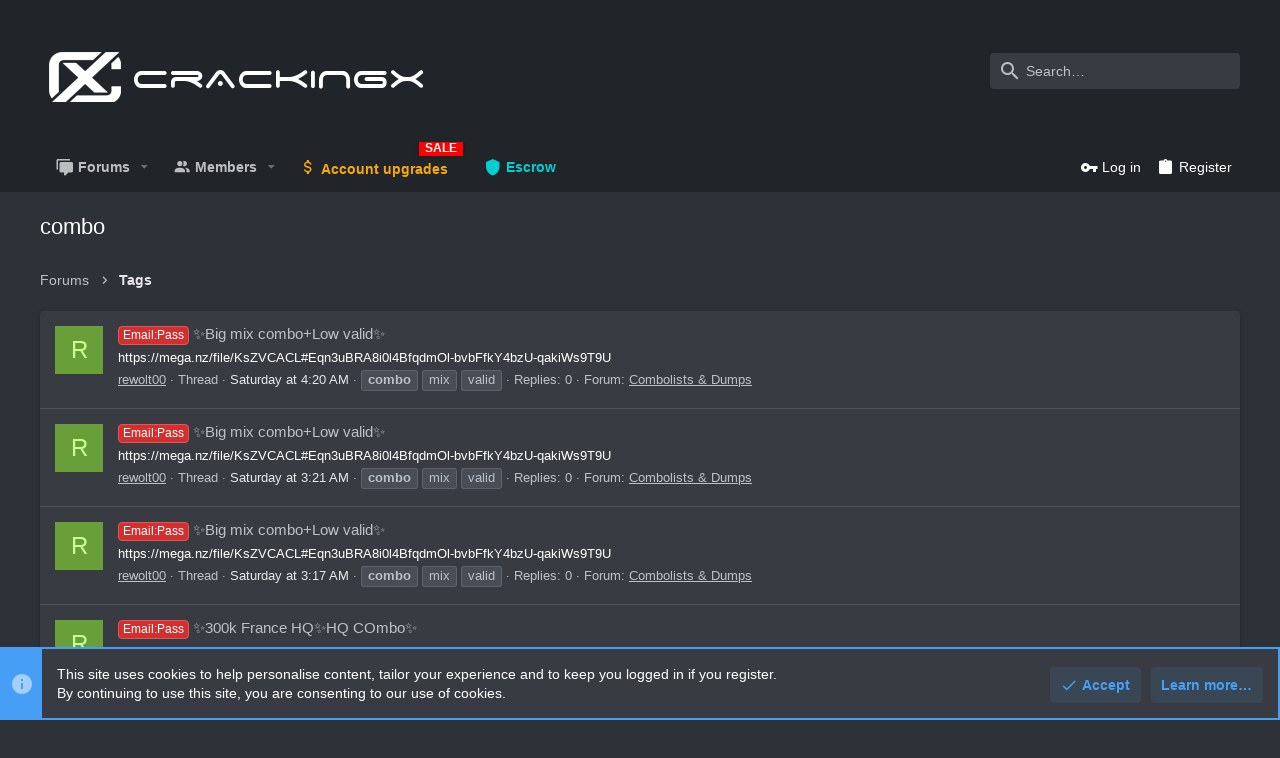

--- FILE ---
content_type: text/html; charset=utf-8
request_url: https://crackingx.com/tags/combo/
body_size: 17217
content:
<!DOCTYPE html>












	<meta name="apple-mobile-web-app-title" content="CrackingX: Free HQ Combos, OpenBullet Configs &amp; Proxies - Cracking Forum">
	
		<link rel="apple-touch-icon" href="/img/logo9.png" />




















	



















	











	

































	



























	






	





































<html id="XF" lang="en-US" dir="LTR"
	  style="font-size: 62.5%;"
	  data-app="public"
	  data-template="tag_view"
	  data-container-key=""
	  data-content-key=""
	  data-logged-in="false"
	  data-cookie-prefix="xf_"
	  data-csrf="1770051013,89afff2043c4760246b7e151854bb047"
	  class="has-no-js template-tag_view   uix_hasCrumbs"
	  >
	<head>
		<meta charset="utf-8" />
		<meta http-equiv="X-UA-Compatible" content="IE=Edge" />
		<meta name="viewport" content="width=device-width, initial-scale=1, viewport-fit=cover">

		

		<title>combo | CrackingX: Free HQ Combos, OpenBullet Configs &amp; Proxies - Cracking Forum</title>
		<link rel="manifest" href="/webmanifest.php">
		
			<meta name="theme-color" content="#212428" />
			<meta name="msapplication-TileColor" content="#212428">
		
		<meta name="apple-mobile-web-app-title" content="CrackingX: Free HQ Combos, OpenBullet Configs &amp; Proxies - Cracking Forum">
		

		
			<link rel="next" href="/tags/combo/page-2" />
		

		
			
	
	
	<meta property="og:site_name" content="CrackingX: Free HQ Combos, OpenBullet Configs &amp; Proxies - Cracking Forum" />


		
		
			
	
	
	<meta property="og:type" content="website" />


		
		
			
	
	
	
		<meta property="og:title" content="combo" />
		<meta property="twitter:title" content="combo" />
	


		
		
		
			
	
	
	<meta property="og:url" content="https://crackingx.com/tags/combo/" />


		
		
			
	
	
	
		<meta property="og:image" content="https://crackingx.com/img/logo9.png" />
		<meta property="twitter:image" content="https://crackingx.com/img/logo9.png" />
		<meta property="twitter:card" content="summary" />
	


		

		
	

	

	
		
	

	<link rel="stylesheet" href="/css.php?css=public%3Anormalize.css%2Cpublic%3Afa.css%2Cpublic%3Acore.less%2Cpublic%3Aapp.less&amp;s=6&amp;l=1&amp;d=1766047322&amp;k=ea51f44bc366997dfd2a245e0006363c63dcffa0" />

	
		<link rel="preload" href="/styles/uix_dark/fonts/icons/material-icons/fonts/materialdesignicons-webfont.woff2?v=5.8.55" as="font" type="font/woff2" crossorigin="anonymous" />
		<link rel="stylesheet" href="/styles/uix_dark/fonts/icons/material-icons/css/materialdesignicons.min.css?d=1741329049" />	
	

	
	
	

	<link rel="stylesheet" href="/css.php?css=public%3Anotices.less%2Cpublic%3Auix.less%2Cpublic%3Auix_socialMedia.less%2Cpublic%3Aextra.less&amp;s=6&amp;l=1&amp;d=1766047322&amp;k=033831df2d67cba3517ee42ed1ae55fb58f40937" />

	
	
		<script src="/js/xf/preamble.min.js?_v=09ca6e8b"></script>
	
	
	<meta name="apple-mobile-web-app-capable" content="yes">


		
			<link rel="icon" type="image/png" href="https://crackingx.com/data/assets/logo/favicon-32x32.png" sizes="32x32" />
		
		
			<link rel="apple-touch-icon" href="https://crackingx.com/img/logo9.png" />
		
		
	<script async src="https://www.googletagmanager.com/gtag/js?id=G-7KP2LN03SQ"></script>
	<script>
		window.dataLayer = window.dataLayer || [];
		function gtag(){dataLayer.push(arguments);}
		gtag('js', new Date());
		gtag('config', 'G-7KP2LN03SQ', {
			// 
			
			
		});
	</script>


		

		

	
	

		
			
		

		
	


</head>

	<body data-template="tag_view">

	

		
			
		

		
	


	

		
			
		

		
	

		<style>
	.p-pageWrapper .p-navSticky {
		top: 0 !important;
	}

	

	
	

	
	
	
		
			
			
				
			
		
	

	

	
		
	

		
		
		.uix_mainTabBar {top: 90px !important;}
		.uix_stickyBodyElement:not(.offCanvasMenu) {
			top: 110px !important;
			min-height: calc(100vh - 110px) !important;
		}
		.uix_sidebarInner .uix_sidebar--scroller {margin-top: 110px;}
		.uix_sidebarInner {margin-top: -110px;}
		.p-body-sideNavInner .uix_sidebar--scroller {margin-top: 110px;}
		.p-body-sideNavInner {margin-top: -110px;}
		.uix_stickyCategoryStrips {top: 110px !important;}
		#XF .u-anchorTarget {
			height: 110px;
			margin-top: -110px;
		}
	
		

		
			@media (max-width: $uix_sidebarBreakpoint) {
		
				.p-sectionLinks {display: none;}

				

				.uix_mainTabBar {top: 50px !important;}
				.uix_stickyBodyElement:not(.offCanvasMenu) {
					top: 70px !important;
					min-height: calc(100vh - 70px) !important;
				}
				.uix_sidebarInner .uix_sidebar--scroller {margin-top: 70px;}
				.uix_sidebarInner {margin-top: -70px;}
				.p-body-sideNavInner .uix_sidebar--scroller {margin-top: 70px;}
				.p-body-sideNavInner {margin-top: -70px;}
				.uix_stickyCategoryStrips {top: 70px !important;}
				#XF .u-anchorTarget {
					height: 70px;
					margin-top: -70px;
				}

				
		
			}
		
	

	.uix_sidebarNav .uix_sidebar--scroller {max-height: calc(100vh - 70px);}
	
	
</style>


		<div id="jumpToTop"></div>

		

		<div class="uix_pageWrapper--fixed">
			<div class="p-pageWrapper" id="top">

				
				<div class="uix_headerContainer">
					<div class="uix_headerContainer--stickyFix"></div>
				
					
	
	



					

					

					
						
						
							<header class="p-header" id="header">
								<div class="p-header-inner">
									
						
							<div class="p-header-content">
								
									
										
	
	<div class="p-header-logo p-header-logo--image">
		<a class="uix_logo" href="/">
			
				<div class="uix_logo--text"><i class="123 uix_logoIcon"></i>CrACKINGx</div>
			
		</a>
		
			<a class="uix_logoSmall" href="/">
				<img src="/styles/uixdark/basic/uix_logoSmall.png"
					 alt="CrackingX: Free HQ Combos, OpenBullet Configs &amp; Proxies - Cracking Forum"
					 />
			</a>
		
	</div>


									

									
										<div class="p-nav-opposite">
											
												
		
			
				
				
					<div class="p-navgroup p-discovery">
						
							
	

							
	
		
		
			<div class="uix_searchBar">
				<div class="uix_searchBarInner">
					<form action="/search/search" method="post" class="uix_searchForm" data-xf-init="quick-search">
						<a class="uix_search--close">
							<i class="fa--xf far fa-window-close" aria-hidden="true"></i>
						</a>
						<input type="text" class="input js-uix_syncValue uix_searchInput uix_searchDropdown__trigger" autocomplete="off" data-uixsync="search" name="keywords" placeholder="Search…" aria-label="Search" data-menu-autofocus="true" />
						<a href="/search/"
						   class="uix_search--settings u-ripple"
						   data-xf-key="/"
						   aria-label="Search"
						   aria-expanded="false"
						   aria-haspopup="true"
						   title="Search">
							<i class="fa--xf far fa-cog" aria-hidden="true"></i>
						</a>
						<span class=" uix_searchIcon">
							<i class="fa--xf far fa-search" aria-hidden="true"></i>
						</span>
						<input type="hidden" name="_xfToken" value="1770051013,89afff2043c4760246b7e151854bb047" />
					</form>
				</div>

				
					<a class="uix_searchIconTrigger p-navgroup-link p-navgroup-link--iconic p-navgroup-link--search u-ripple"
					   aria-label="Search"
					   aria-expanded="false"
					   aria-haspopup="true"
					   title="Search">
						<i aria-hidden="true"></i>
					</a>
				

				
					<a href="/search/"
					   class="p-navgroup-link p-navgroup-link--iconic p-navgroup-link--search u-ripple js-uix_minimalSearch__target"
					   data-xf-click="menu"
					   aria-label="Search"
					   aria-expanded="false"
					   aria-haspopup="true"
					   title="Search">
						<i aria-hidden="true"></i>
					</a>
				

				<div class="menu menu--structural menu--wide" data-menu="menu" aria-hidden="true">
					<form action="/search/search" method="post"
						  class="menu-content"
						  data-xf-init="quick-search">
						<h3 class="menu-header">Search</h3>
						
						<div class="menu-row">
							
								<input type="text" class="input js-uix_syncValue" name="keywords" data-uixsync="search" placeholder="Search…" aria-label="Search" data-menu-autofocus="true" />
							
						</div>

						
						<div class="menu-row">
							<label class="iconic"><input type="checkbox"  name="c[title_only]" value="1" /><i aria-hidden="true"></i><span class="iconic-label">Search titles only

										
											<span tabindex="0" role="button"
												  data-xf-init="tooltip" data-trigger="hover focus click" title="Tags will also be searched">

												<i class="fa--xf far fa-question-circle u-muted u-smaller" aria-hidden="true"></i>
											</span></span></label>

						</div>
						
						<div class="menu-row">
							<div class="inputGroup">
								<span class="inputGroup-text" id="ctrl_search_menu_by_member">By:</span>
								<input type="text" class="input" name="c[users]" data-xf-init="auto-complete" placeholder="Member" aria-labelledby="ctrl_search_menu_by_member" />
							</div>
						</div>
						
<div class="menu-footer">
							<span class="menu-footer-controls">
								<button type="submit" class="button--primary button button--icon button--icon--search"><span class="button-text">Search</span></button>
								<a href="/search/" class="button"><span class="button-text">Advanced search…</span></a>
							</span>
						</div>

						<input type="hidden" name="_xfToken" value="1770051013,89afff2043c4760246b7e151854bb047" />
					</form>
				</div>


				<div class="menu menu--structural menu--wide uix_searchDropdown__menu" aria-hidden="true">
					<form action="/search/search" method="post"
						  class="menu-content"
						  data-xf-init="quick-search">
						
						
							<input name="keywords"
								   class="js-uix_syncValue"
								   data-uixsync="search"
								   placeholder="Search…"
								   aria-label="Search"
								   type="hidden" />
						

						
						<div class="menu-row">
							<label class="iconic"><input type="checkbox"  name="c[title_only]" value="1" /><i aria-hidden="true"></i><span class="iconic-label">Search titles only

										
											<span tabindex="0" role="button"
												  data-xf-init="tooltip" data-trigger="hover focus click" title="Tags will also be searched">

												<i class="fa--xf far fa-question-circle u-muted u-smaller" aria-hidden="true"></i>
											</span></span></label>

						</div>
						
						<div class="menu-row">
							<div class="inputGroup">
								<span class="inputGroup-text">By:</span>
								<input class="input" name="c[users]" data-xf-init="auto-complete" placeholder="Member" />
							</div>
						</div>
						
<div class="menu-footer">
							<span class="menu-footer-controls">
								<button type="submit" class="button--primary button button--icon button--icon--search"><span class="button-text">Search</span></button>
								<a href="/search/" class="button" rel="nofollow"><span class="button-text">Advanced…</span></a>
							</span>
						</div>

						<input type="hidden" name="_xfToken" value="1770051013,89afff2043c4760246b7e151854bb047" />
					</form>
				</div>
			</div>
		
	
	

						
					</div>
				
				
	

			
		
	
											
										</div>
									
								
							</div>
						
					
								</div>
							</header>
						
					
					

					
					
					

					
						<div class="p-navSticky p-navSticky--all uix_stickyBar" data-top-offset-breakpoints="
						[
							{
								&quot;breakpoint&quot;: &quot;0&quot;,
								&quot;offset&quot;: &quot;0&quot;
							}
							
							
						]
					" data-xf-init="sticky-header">
							
						<nav class="p-nav">
							<div class="p-nav-inner">
								
									
									
										
										
									<button type="button" class="button--plain p-nav-menuTrigger  badgeContainer button" data-badge="0" data-xf-click="off-canvas" data-menu=".js-headerOffCanvasMenu" role="button" tabindex="0" aria-label="Menu"><span class="button-text">
										<i aria-hidden="true"></i>
									</span></button>
									
								

								
	
	<div class="p-header-logo p-header-logo--image">
		<a class="uix_logo" href="/">
			
				<div class="uix_logo--text"><i class="123 uix_logoIcon"></i>CrACKINGx</div>
			
		</a>
		
			<a class="uix_logoSmall" href="/">
				<img src="/styles/uixdark/basic/uix_logoSmall.png"
					 alt="CrackingX: Free HQ Combos, OpenBullet Configs &amp; Proxies - Cracking Forum"
					 />
			</a>
		
	</div>



								
									
										<div class="p-nav-scroller hScroller" data-xf-init="h-scroller" data-auto-scroll=".p-navEl.is-selected">
											<div class="hScroller-scroll">
												<ul class="p-nav-list js-offCanvasNavSource">
													
														<li>
															
	<div class="p-navEl u-ripple " data-has-children="true">
		
			
				
	
	<a href="/"
			class="p-navEl-link p-navEl-link--splitMenu "
			
			
			data-nav-id="forums"><span>Forums</span></a>

				
					<a data-xf-key="1"
					   data-xf-click="menu"
					   data-menu-pos-ref="< .p-navEl"
					   class="p-navEl-splitTrigger"
					   role="button"
					   tabindex="0"
					   aria-label="Toggle expanded"
					   aria-expanded="false"
					   aria-haspopup="true">
					</a>
				
				
			
				
					<div class="menu menu--structural" data-menu="menu" aria-hidden="true">
						<div class="menu-content">
							
								
	
	
	<a href="/whats-new/posts/"
			class="menu-linkRow u-ripple u-indentDepth0 js-offCanvasCopy "
			
			
			data-nav-id="newPosts"><span>New posts</span></a>

	

							
						</div>
					</div>
				
			
			
			
		
			
	
</div>

														</li>
													
														<li>
															
	<div class="p-navEl u-ripple " data-has-children="true">
		
			
				
	
	<a href="/members/"
			class="p-navEl-link p-navEl-link--splitMenu "
			
			
			data-nav-id="members"><span>Members</span></a>

				
					<a data-xf-key="2"
					   data-xf-click="menu"
					   data-menu-pos-ref="< .p-navEl"
					   class="p-navEl-splitTrigger"
					   role="button"
					   tabindex="0"
					   aria-label="Toggle expanded"
					   aria-expanded="false"
					   aria-haspopup="true">
					</a>
				
				
			
				
					<div class="menu menu--structural" data-menu="menu" aria-hidden="true">
						<div class="menu-content">
							
								
	
	
	<a href="/whats-new/profile-posts/"
			class="menu-linkRow u-ripple u-indentDepth0 js-offCanvasCopy "
			 rel="nofollow"
			
			data-nav-id="newProfilePosts"><span>New profile posts</span></a>

	

							
						</div>
					</div>
				
			
			
			
		
			
	
</div>

														</li>
													
														<li>
															
	<div class="p-navEl u-ripple " >
		
			
				
	
	<a href="https://crackingx.com/pages/account-upgrades/"
			class="p-navEl-link  fa-solid fa-dollar-sign"
			 style="font-weight:bold;color:#F7A80B" data-sale-icon="SALE"
			data-xf-key="3"
			data-nav-id="upgrades"><span>Account upgrades</span></a>

				
				
			
			
			
		
			
	
</div>

														</li>
													
														<li>
															
	<div class="p-navEl u-ripple " >
		
			
				
	
	<a href="https://crackingx.com/pages/escrow/"
			class="p-navEl-link  fa-solid fa-shield"
			 style="font-weight:bold;color:#00CED1"
			data-xf-key="4"
			data-nav-id="Escrow"><span>Escrow</span></a>

				
				
			
			
			
		
			
	
</div>

														</li>
													
												</ul>
											</div>
										</div>
									

									
								

								
	


								
									<div class="p-nav-opposite">
										
											
		
			
				
					<div class="p-navgroup p-account p-navgroup--guest">
						
							
								
	
		
		
	
		
			<a href="/login/" class="p-navgroup-link p-navgroup-link--textual p-navgroup-link--logIn" data-xf-click="menu">
				<i></i>
				<span class="p-navgroup-linkText">Log in</span>
			</a>
			<div class="menu menu--structural menu--medium" data-menu="menu" aria-hidden="true" data-href="/login/"></div>
		
	
	
		
			<a href="/register/" class="p-navgroup-link u-ripple p-navgroup-link--textual p-navgroup-link--register" data-xf-click="overlay" data-follow-redirects="on">
				<i></i>
				<span class="p-navgroup-linkText">Register</span>
			</a>
		
	

	

							
						
					</div>
				
				
					<div class="p-navgroup p-discovery">
						
							
	
		
	

							
	
		
		
			<div class="uix_searchBar">
				<div class="uix_searchBarInner">
					<form action="/search/search" method="post" class="uix_searchForm" data-xf-init="quick-search">
						<a class="uix_search--close">
							<i class="fa--xf far fa-window-close" aria-hidden="true"></i>
						</a>
						<input type="text" class="input js-uix_syncValue uix_searchInput uix_searchDropdown__trigger" autocomplete="off" data-uixsync="search" name="keywords" placeholder="Search…" aria-label="Search" data-menu-autofocus="true" />
						<a href="/search/"
						   class="uix_search--settings u-ripple"
						   data-xf-key="/"
						   aria-label="Search"
						   aria-expanded="false"
						   aria-haspopup="true"
						   title="Search">
							<i class="fa--xf far fa-cog" aria-hidden="true"></i>
						</a>
						<span class=" uix_searchIcon">
							<i class="fa--xf far fa-search" aria-hidden="true"></i>
						</span>
						<input type="hidden" name="_xfToken" value="1770051013,89afff2043c4760246b7e151854bb047" />
					</form>
				</div>

				
					<a class="uix_searchIconTrigger p-navgroup-link p-navgroup-link--iconic p-navgroup-link--search u-ripple"
					   aria-label="Search"
					   aria-expanded="false"
					   aria-haspopup="true"
					   title="Search">
						<i aria-hidden="true"></i>
					</a>
				

				
					<a href="/search/"
					   class="p-navgroup-link p-navgroup-link--iconic p-navgroup-link--search u-ripple js-uix_minimalSearch__target"
					   data-xf-click="menu"
					   aria-label="Search"
					   aria-expanded="false"
					   aria-haspopup="true"
					   title="Search">
						<i aria-hidden="true"></i>
					</a>
				

				<div class="menu menu--structural menu--wide" data-menu="menu" aria-hidden="true">
					<form action="/search/search" method="post"
						  class="menu-content"
						  data-xf-init="quick-search">
						<h3 class="menu-header">Search</h3>
						
						<div class="menu-row">
							
								<input type="text" class="input js-uix_syncValue" name="keywords" data-uixsync="search" placeholder="Search…" aria-label="Search" data-menu-autofocus="true" />
							
						</div>

						
						<div class="menu-row">
							<label class="iconic"><input type="checkbox"  name="c[title_only]" value="1" /><i aria-hidden="true"></i><span class="iconic-label">Search titles only

										
											<span tabindex="0" role="button"
												  data-xf-init="tooltip" data-trigger="hover focus click" title="Tags will also be searched">

												<i class="fa--xf far fa-question-circle u-muted u-smaller" aria-hidden="true"></i>
											</span></span></label>

						</div>
						
						<div class="menu-row">
							<div class="inputGroup">
								<span class="inputGroup-text" id="ctrl_search_menu_by_member">By:</span>
								<input type="text" class="input" name="c[users]" data-xf-init="auto-complete" placeholder="Member" aria-labelledby="ctrl_search_menu_by_member" />
							</div>
						</div>
						
<div class="menu-footer">
							<span class="menu-footer-controls">
								<button type="submit" class="button--primary button button--icon button--icon--search"><span class="button-text">Search</span></button>
								<a href="/search/" class="button"><span class="button-text">Advanced search…</span></a>
							</span>
						</div>

						<input type="hidden" name="_xfToken" value="1770051013,89afff2043c4760246b7e151854bb047" />
					</form>
				</div>


				<div class="menu menu--structural menu--wide uix_searchDropdown__menu" aria-hidden="true">
					<form action="/search/search" method="post"
						  class="menu-content"
						  data-xf-init="quick-search">
						
						
							<input name="keywords"
								   class="js-uix_syncValue"
								   data-uixsync="search"
								   placeholder="Search…"
								   aria-label="Search"
								   type="hidden" />
						

						
						<div class="menu-row">
							<label class="iconic"><input type="checkbox"  name="c[title_only]" value="1" /><i aria-hidden="true"></i><span class="iconic-label">Search titles only

										
											<span tabindex="0" role="button"
												  data-xf-init="tooltip" data-trigger="hover focus click" title="Tags will also be searched">

												<i class="fa--xf far fa-question-circle u-muted u-smaller" aria-hidden="true"></i>
											</span></span></label>

						</div>
						
						<div class="menu-row">
							<div class="inputGroup">
								<span class="inputGroup-text">By:</span>
								<input class="input" name="c[users]" data-xf-init="auto-complete" placeholder="Member" />
							</div>
						</div>
						
<div class="menu-footer">
							<span class="menu-footer-controls">
								<button type="submit" class="button--primary button button--icon button--icon--search"><span class="button-text">Search</span></button>
								<a href="/search/" class="button" rel="nofollow"><span class="button-text">Advanced…</span></a>
							</span>
						</div>

						<input type="hidden" name="_xfToken" value="1770051013,89afff2043c4760246b7e151854bb047" />
					</form>
				</div>
			</div>
		
	
	

						
					</div>
				
				
	

			
		
	
											
	
		
	

	

										
									</div>
								
							</div>
							
						</nav>
					
							
		
			<div class="p-sectionLinks p-sectionLinks--empty"></div>
		
	
						</div>
						

					

					
	

					
	

					
	

					
	

					
				
				</div>
				

				
				<div class="offCanvasMenu offCanvasMenu--nav js-headerOffCanvasMenu" data-menu="menu" aria-hidden="true" data-ocm-builder="navigation">
					<div class="offCanvasMenu-backdrop" data-menu-close="true"></div>
					<div class="offCanvasMenu-content">
						
						<div class="sidePanel sidePanel--nav sidePanel--visitor">
	<div class="sidePanel__tabPanels">
		
		<div data-content="navigation" class="is-active sidePanel__tabPanel js-navigationTabPanel">
			
							<div class="offCanvasMenu-header">
								Menu
								<a class="offCanvasMenu-closer" data-menu-close="true" role="button" tabindex="0" aria-label="Close"></a>
							</div>
							
							<div class="js-offCanvasNavTarget"></div>
							
							
						
		</div>
		
		
		
	</div>
</div>

						
						<div class="offCanvasMenu-installBanner js-installPromptContainer" style="display: none;" data-xf-init="install-prompt">
							<div class="offCanvasMenu-installBanner-header">Install the app</div>
							<button type="button" class="js-installPromptButton button"><span class="button-text">Install</span></button>
						</div>
					</div>
				</div>

				
	
		
	
		
			
	<div class="p-body-header">

				<div class="pageContent">
					
						
							<div class="uix_headerInner">
								
									
										<div class="p-title ">
											
												
													<h1 class="p-title-value">combo</h1>
												
											
										</div>
									

									
								
							</div>
						
						
					
				</div>
			</div>
		
	

	


				<div class="p-body">

					

					<div class="p-body-inner ">
						
						<!--XF:EXTRA_OUTPUT-->


						
	
		
	
		

		
	

	


						
	


						
	


						
	
		
	
	

		
			
		

		
	


	
	
		<div class="breadcrumb block ">
			<div class="pageContent">
				
					
						
							<ul class="p-breadcrumbs "
								itemscope itemtype="https://schema.org/BreadcrumbList">
								
									
		

		
		
			
			
	<li itemprop="itemListElement" itemscope itemtype="https://schema.org/ListItem">
		<a href="/" itemprop="item">
			
				<span itemprop="name">Forums</span>
			
		</a>
		<meta itemprop="position" content="1" />
	</li>

		

		
		
			
			
	<li itemprop="itemListElement" itemscope itemtype="https://schema.org/ListItem">
		<a href="/tags/" itemprop="item">
			
				<span itemprop="name">Tags</span>
			
		</a>
		<meta itemprop="position" content="2" />
	</li>

		
	
								
							</ul>
						
					
				
			</div>
		</div>
	

	
	

		
			
		

		
	



	


						
	


						
	<noscript><div class="blockMessage blockMessage--important blockMessage--iconic u-noJsOnly">JavaScript is disabled. For a better experience, please enable JavaScript in your browser before proceeding.</div></noscript>

						
	<div class="blockMessage blockMessage--important blockMessage--iconic js-browserWarning" style="display: none">You are using an out of date browser. It  may not display this or other websites correctly.<br />You should upgrade or use an <a href="https://www.google.com/chrome/" target="_blank" rel="noopener">alternative browser</a>.</div>



						<div uix_component="MainContainer" class="uix_contentWrapper">

							
	


							
	

		
			
		

		
	


							
	

							
	

							
	

							
	


							

<div class="p-body-main  ">
								
								

								
	

								<div uix_component="MainContent" class="p-body-content">
									<!-- ABOVE MAIN CONTENT -->
									
	

									
	

									
	

									
	

									
	

									<div class="p-body-pageContent">
										
	

										
	

										
	

										
	

										
	

										





<div class="block" data-xf-init="" data-type="" data-href="/inline-mod/">
	

	<div class="block-container">
		<ol class="block-body">
			
				<li class="block-row block-row--separated  js-inlineModContainer" data-author="rewolt00">
	<div class="contentRow ">
		<span class="contentRow-figure">
			<a href="/members/24376/" class="avatar avatar--s avatar--default avatar--default--dynamic" data-user-id="24376" data-xf-init="member-tooltip" style="background-color: #689f38; color: #ccff90">
			<span class="avatar-u24376-s">R</span> 
		</a>
		</span>
		<div class="contentRow-main">
			<h3 class="contentRow-title">
				<a href="/threads/64077/"><span class="label label--red" dir="auto">Email:Pass</span><span class="label-append">&nbsp;</span>✨Big mix combo+Low valid✨</a>
			</h3>

			<div class="contentRow-snippet">https://mega.nz/file/KsZVCACL#Eqn3uBRA8i0l4BfqdmOl-bvbFfkY4bzU-qakiWs9T9U</div>

			<div class="contentRow-minor contentRow-minor--hideLinks">
				<ul class="listInline listInline--bullet">
					
					<li><a href="/members/24376/" class="username " dir="auto" itemprop="name" data-user-id="24376" data-xf-init="member-tooltip">rewolt00</a></li>
					<li>Thread</li>
					<li><time  class="u-dt" dir="auto" datetime="2026-01-31T04:20:27+0000" data-time="1769833227" data-date-string="31 Jan 2026" data-time-string="4:20 AM" title="31 Jan 2026 at 4:20 AM">Saturday at 4:20 AM</time></li>
					
						<li>
							

	
		
			<span class="tagItem tagItem--tag_combo" dir="auto">
				<em class="textHighlight">combo</em>
			</span>
		
			<span class="tagItem tagItem--tag_mix" dir="auto">
				mix
			</span>
		
			<span class="tagItem tagItem--tag_valid" dir="auto">
				valid
			</span>
		
	

						</li>
					
					<li>Replies: 0</li>
					<li>Forum: <a href="/forums/5/">Combolists &amp; Dumps</a></li>
				</ul>
			</div>
		</div>
	</div>
</li>


			
				<li class="block-row block-row--separated  js-inlineModContainer" data-author="rewolt00">
	<div class="contentRow ">
		<span class="contentRow-figure">
			<a href="/members/24376/" class="avatar avatar--s avatar--default avatar--default--dynamic" data-user-id="24376" data-xf-init="member-tooltip" style="background-color: #689f38; color: #ccff90">
			<span class="avatar-u24376-s">R</span> 
		</a>
		</span>
		<div class="contentRow-main">
			<h3 class="contentRow-title">
				<a href="/threads/64075/"><span class="label label--red" dir="auto">Email:Pass</span><span class="label-append">&nbsp;</span>✨Big mix combo+Low valid✨</a>
			</h3>

			<div class="contentRow-snippet">https://mega.nz/file/KsZVCACL#Eqn3uBRA8i0l4BfqdmOl-bvbFfkY4bzU-qakiWs9T9U</div>

			<div class="contentRow-minor contentRow-minor--hideLinks">
				<ul class="listInline listInline--bullet">
					
					<li><a href="/members/24376/" class="username " dir="auto" itemprop="name" data-user-id="24376" data-xf-init="member-tooltip">rewolt00</a></li>
					<li>Thread</li>
					<li><time  class="u-dt" dir="auto" datetime="2026-01-31T03:21:56+0000" data-time="1769829716" data-date-string="31 Jan 2026" data-time-string="3:21 AM" title="31 Jan 2026 at 3:21 AM">Saturday at 3:21 AM</time></li>
					
						<li>
							

	
		
			<span class="tagItem tagItem--tag_combo" dir="auto">
				<em class="textHighlight">combo</em>
			</span>
		
			<span class="tagItem tagItem--tag_mix" dir="auto">
				mix
			</span>
		
			<span class="tagItem tagItem--tag_valid" dir="auto">
				valid
			</span>
		
	

						</li>
					
					<li>Replies: 0</li>
					<li>Forum: <a href="/forums/5/">Combolists &amp; Dumps</a></li>
				</ul>
			</div>
		</div>
	</div>
</li>


			
				<li class="block-row block-row--separated  js-inlineModContainer" data-author="rewolt00">
	<div class="contentRow ">
		<span class="contentRow-figure">
			<a href="/members/24376/" class="avatar avatar--s avatar--default avatar--default--dynamic" data-user-id="24376" data-xf-init="member-tooltip" style="background-color: #689f38; color: #ccff90">
			<span class="avatar-u24376-s">R</span> 
		</a>
		</span>
		<div class="contentRow-main">
			<h3 class="contentRow-title">
				<a href="/threads/64074/"><span class="label label--red" dir="auto">Email:Pass</span><span class="label-append">&nbsp;</span>✨Big mix combo+Low valid✨</a>
			</h3>

			<div class="contentRow-snippet">https://mega.nz/file/KsZVCACL#Eqn3uBRA8i0l4BfqdmOl-bvbFfkY4bzU-qakiWs9T9U</div>

			<div class="contentRow-minor contentRow-minor--hideLinks">
				<ul class="listInline listInline--bullet">
					
					<li><a href="/members/24376/" class="username " dir="auto" itemprop="name" data-user-id="24376" data-xf-init="member-tooltip">rewolt00</a></li>
					<li>Thread</li>
					<li><time  class="u-dt" dir="auto" datetime="2026-01-31T03:17:42+0000" data-time="1769829462" data-date-string="31 Jan 2026" data-time-string="3:17 AM" title="31 Jan 2026 at 3:17 AM">Saturday at 3:17 AM</time></li>
					
						<li>
							

	
		
			<span class="tagItem tagItem--tag_combo" dir="auto">
				<em class="textHighlight">combo</em>
			</span>
		
			<span class="tagItem tagItem--tag_mix" dir="auto">
				mix
			</span>
		
			<span class="tagItem tagItem--tag_valid" dir="auto">
				valid
			</span>
		
	

						</li>
					
					<li>Replies: 0</li>
					<li>Forum: <a href="/forums/5/">Combolists &amp; Dumps</a></li>
				</ul>
			</div>
		</div>
	</div>
</li>


			
				<li class="block-row block-row--separated  js-inlineModContainer" data-author="rewolt00">
	<div class="contentRow ">
		<span class="contentRow-figure">
			<a href="/members/24376/" class="avatar avatar--s avatar--default avatar--default--dynamic" data-user-id="24376" data-xf-init="member-tooltip" style="background-color: #689f38; color: #ccff90">
			<span class="avatar-u24376-s">R</span> 
		</a>
		</span>
		<div class="contentRow-main">
			<h3 class="contentRow-title">
				<a href="/threads/64060/"><span class="label label--red" dir="auto">Email:Pass</span><span class="label-append">&nbsp;</span>✨300k France HQ✨HQ COmbo✨</a>
			</h3>

			<div class="contentRow-snippet">https://mega.nz/file/z4IzyTgR#JRs9omLYNmv2C59yOg61i14v7aq-fDrN5MB1HXmLGnw</div>

			<div class="contentRow-minor contentRow-minor--hideLinks">
				<ul class="listInline listInline--bullet">
					
					<li><a href="/members/24376/" class="username " dir="auto" itemprop="name" data-user-id="24376" data-xf-init="member-tooltip">rewolt00</a></li>
					<li>Thread</li>
					<li><time  class="u-dt" dir="auto" datetime="2026-01-30T21:32:27+0000" data-time="1769808747" data-date-string="30 Jan 2026" data-time-string="9:32 PM" title="30 Jan 2026 at 9:32 PM">Friday at 9:32 PM</time></li>
					
						<li>
							

	
		
			<span class="tagItem tagItem--tag_combo" dir="auto">
				<em class="textHighlight">combo</em>
			</span>
		
			<span class="tagItem tagItem--tag_france" dir="auto">
				france
			</span>
		
			<span class="tagItem tagItem--tag_mix" dir="auto">
				mix
			</span>
		
	

						</li>
					
					<li>Replies: 0</li>
					<li>Forum: <a href="/forums/5/">Combolists &amp; Dumps</a></li>
				</ul>
			</div>
		</div>
	</div>
</li>


			
				<li class="block-row block-row--separated  js-inlineModContainer" data-author="rewolt00">
	<div class="contentRow ">
		<span class="contentRow-figure">
			<a href="/members/24376/" class="avatar avatar--s avatar--default avatar--default--dynamic" data-user-id="24376" data-xf-init="member-tooltip" style="background-color: #689f38; color: #ccff90">
			<span class="avatar-u24376-s">R</span> 
		</a>
		</span>
		<div class="contentRow-main">
			<h3 class="contentRow-title">
				<a href="/threads/64049/"><span class="label label--red" dir="auto">Email:Pass</span><span class="label-append">&nbsp;</span>35k Mix Valid</a>
			</h3>

			<div class="contentRow-snippet">*** Hidden text: You do not have sufficient rights to view the hidden text. Visit the forum thread! ***</div>

			<div class="contentRow-minor contentRow-minor--hideLinks">
				<ul class="listInline listInline--bullet">
					
					<li><a href="/members/24376/" class="username " dir="auto" itemprop="name" data-user-id="24376" data-xf-init="member-tooltip">rewolt00</a></li>
					<li>Thread</li>
					<li><time  class="u-dt" dir="auto" datetime="2026-01-30T19:27:24+0000" data-time="1769801244" data-date-string="30 Jan 2026" data-time-string="7:27 PM" title="30 Jan 2026 at 7:27 PM">Friday at 7:27 PM</time></li>
					
						<li>
							

	
		
			<span class="tagItem tagItem--tag_combo" dir="auto">
				<em class="textHighlight">combo</em>
			</span>
		
			<span class="tagItem tagItem--tag_mix" dir="auto">
				mix
			</span>
		
			<span class="tagItem tagItem--tag_valid" dir="auto">
				valid
			</span>
		
	

						</li>
					
					<li>Replies: 1</li>
					<li>Forum: <a href="/forums/5/">Combolists &amp; Dumps</a></li>
				</ul>
			</div>
		</div>
	</div>
</li>


			
				<li class="block-row block-row--separated  js-inlineModContainer" data-author="syzyff">
	<div class="contentRow ">
		<span class="contentRow-figure">
			<a href="/members/60752/" class="avatar avatar--s" data-user-id="60752" data-xf-init="member-tooltip">
			<img src="/data/avatars/s/60/60752.jpg?1768823580" srcset="/data/avatars/m/60/60752.jpg?1768823580 2x" alt="syzyff" class="avatar-u60752-s" width="48" height="48" loading="lazy" /> 
		</a>
		</span>
		<div class="contentRow-main">
			<h3 class="contentRow-title">
				<a href="/threads/63869/"><span class="label label--red" dir="auto">Email:Pass</span><span class="label-append">&nbsp;</span>[⭐4840⭐]⚡ |FRESH LINES|⚡|✅✅ 1312 CLOUD✅✅|</a>
			</h3>

			<div class="contentRow-snippet">1312CLOUD — PRIVATE PREMIUM CLOUD 
 
 https://t.me/ACABCLOUD
https://t.me/ACABCLOUD

⚡️ DAILY FRESH DROPS
No duplicates. No recycled data.
Built for people who value quality and consistency.

Stop wasting time and money on trash lines.
Work with a private cloud focused on real results...</div>

			<div class="contentRow-minor contentRow-minor--hideLinks">
				<ul class="listInline listInline--bullet">
					
					<li><a href="/members/60752/" class="username " dir="auto" itemprop="name" data-user-id="60752" data-xf-init="member-tooltip">syzyff</a></li>
					<li>Thread</li>
					<li><time  class="u-dt" dir="auto" datetime="2026-01-29T07:39:42+0000" data-time="1769672382" data-date-string="29 Jan 2026" data-time-string="7:39 AM" title="29 Jan 2026 at 7:39 AM">Thursday at 7:39 AM</time></li>
					
						<li>
							

	
		
			<span class="tagItem tagItem--tag_cloud" dir="auto">
				cloud
			</span>
		
			<span class="tagItem tagItem--tag_combo" dir="auto">
				<em class="textHighlight">combo</em>
			</span>
		
			<span class="tagItem tagItem--tag_private-combo" dir="auto">
				private <em class="textHighlight">combo</em>
			</span>
		
	

						</li>
					
					<li>Replies: 0</li>
					<li>Forum: <a href="/forums/5/">Combolists &amp; Dumps</a></li>
				</ul>
			</div>
		</div>
	</div>
</li>


			
				<li class="block-row block-row--separated  js-inlineModContainer" data-author="Wise">
	<div class="contentRow ">
		<span class="contentRow-figure">
			<a href="/members/3722/" class="avatar avatar--s avatar--default avatar--default--dynamic" data-user-id="3722" data-xf-init="member-tooltip" style="background-color: #ffee58; color: #f9a825">
			<span class="avatar-u3722-s">W</span> 
		</a>
		</span>
		<div class="contentRow-main">
			<h3 class="contentRow-title">
				<a href="/threads/63865/"><span class="label label--orange" dir="auto">Wordlist</span><span class="label-append">&nbsp;</span>760GB URL-LOG-PASS DATABASE WITH ONLINE ROBOT FOR SEARCH YOUR TARGET</a>
			</h3>

			<div class="contentRow-snippet">GET IT HERE
 
1300GB History ULP TXT
✅Access to online robot for
searching not need to download large files

Access to OLD history ✅

➡️Auto update without delay
➡️Private and fresh updates 
You can chose country for your files</div>

			<div class="contentRow-minor contentRow-minor--hideLinks">
				<ul class="listInline listInline--bullet">
					
					<li><a href="/members/3722/" class="username " dir="auto" itemprop="name" data-user-id="3722" data-xf-init="member-tooltip">Wise</a></li>
					<li>Thread</li>
					<li><time  class="u-dt" dir="auto" datetime="2026-01-29T06:20:21+0000" data-time="1769667621" data-date-string="29 Jan 2026" data-time-string="6:20 AM" title="29 Jan 2026 at 6:20 AM">Thursday at 6:20 AM</time></li>
					
						<li>
							

	
		
			<span class="tagItem tagItem--tag_combo" dir="auto">
				<em class="textHighlight">combo</em>
			</span>
		
			<span class="tagItem tagItem--tag_logs" dir="auto">
				logs
			</span>
		
	

						</li>
					
					<li>Replies: 0</li>
					<li>Forum: <a href="/forums/5/">Combolists &amp; Dumps</a></li>
				</ul>
			</div>
		</div>
	</div>
</li>


			
				<li class="block-row block-row--separated  js-inlineModContainer" data-author="pride">
	<div class="contentRow ">
		<span class="contentRow-figure">
			<a href="/members/63030/" class="avatar avatar--s" data-user-id="63030" data-xf-init="member-tooltip">
			<img src="/data/avatars/s/63/63030.jpg?1769612187" srcset="/data/avatars/m/63/63030.jpg?1769612187 2x" alt="pride" class="avatar-u63030-s" width="48" height="48" loading="lazy" /> 
		</a>
		</span>
		<div class="contentRow-main">
			<h3 class="contentRow-title">
				<a href="/threads/63813/">[Sell] Mail:Pass for brute/Mails for spam. corp/personal/crypto/business +TG samples</a>
			</h3>

			<div class="contentRow-snippet">Sale of fresh mail:pass with tests

Channel with tests @pride_channell

Contact: 
TG: @pride_exploit</div>

			<div class="contentRow-minor contentRow-minor--hideLinks">
				<ul class="listInline listInline--bullet">
					
					<li><a href="/members/63030/" class="username " dir="auto" itemprop="name" data-user-id="63030" data-xf-init="member-tooltip">pride</a></li>
					<li>Thread</li>
					<li><time  class="u-dt" dir="auto" datetime="2026-01-28T15:09:02+0000" data-time="1769612942" data-date-string="28 Jan 2026" data-time-string="3:09 PM" title="28 Jan 2026 at 3:09 PM">Wednesday at 3:09 PM</time></li>
					
						<li>
							

	
		
			<span class="tagItem tagItem--tag_base" dir="auto">
				base
			</span>
		
			<span class="tagItem tagItem--tag_combo" dir="auto">
				<em class="textHighlight">combo</em>
			</span>
		
			<span class="tagItem tagItem--tag_dumps" dir="auto">
				dumps
			</span>
		
	

						</li>
					
					<li>Replies: 0</li>
					<li>Forum: <a href="/forums/13/">Sellers Section</a></li>
				</ul>
			</div>
		</div>
	</div>
</li>


			
				<li class="block-row block-row--separated  js-inlineModContainer" data-author="syzyff">
	<div class="contentRow ">
		<span class="contentRow-figure">
			<a href="/members/60752/" class="avatar avatar--s" data-user-id="60752" data-xf-init="member-tooltip">
			<img src="/data/avatars/s/60/60752.jpg?1768823580" srcset="/data/avatars/m/60/60752.jpg?1768823580 2x" alt="syzyff" class="avatar-u60752-s" width="48" height="48" loading="lazy" /> 
		</a>
		</span>
		<div class="contentRow-main">
			<h3 class="contentRow-title">
				<a href="/threads/63798/"><span class="label label--red" dir="auto">Email:Pass</span><span class="label-append">&nbsp;</span>Hotmail Private HITS</a>
			</h3>

			<div class="contentRow-snippet">https://pasteview.com/FJzrcec</div>

			<div class="contentRow-minor contentRow-minor--hideLinks">
				<ul class="listInline listInline--bullet">
					
					<li><a href="/members/60752/" class="username " dir="auto" itemprop="name" data-user-id="60752" data-xf-init="member-tooltip">syzyff</a></li>
					<li>Thread</li>
					<li><time  class="u-dt" dir="auto" datetime="2026-01-28T12:16:13+0000" data-time="1769602573" data-date-string="28 Jan 2026" data-time-string="12:16 PM" title="28 Jan 2026 at 12:16 PM">Wednesday at 12:16 PM</time></li>
					
						<li>
							

	
		
			<span class="tagItem tagItem--tag_combo" dir="auto">
				<em class="textHighlight">combo</em>
			</span>
		
	

						</li>
					
					<li>Replies: 0</li>
					<li>Forum: <a href="/forums/5/">Combolists &amp; Dumps</a></li>
				</ul>
			</div>
		</div>
	</div>
</li>


			
				<li class="block-row block-row--separated  js-inlineModContainer" data-author="Wise">
	<div class="contentRow ">
		<span class="contentRow-figure">
			<a href="/members/3722/" class="avatar avatar--s avatar--default avatar--default--dynamic" data-user-id="3722" data-xf-init="member-tooltip" style="background-color: #ffee58; color: #f9a825">
			<span class="avatar-u3722-s">W</span> 
		</a>
		</span>
		<div class="contentRow-main">
			<h3 class="contentRow-title">
				<a href="/threads/63752/"><span class="label label--green" dir="auto">Login:Pass</span><span class="label-append">&nbsp;</span>URL-LOG-PASS 880GB PRIVATE DATABASE WITH ONLINE ROBOT FOR SEARCH YOUR TARGET</a>
			</h3>

			<div class="contentRow-snippet">GET IT HERE
1300GB History ULP TXT
✅Access to online robot for
searching not need to download large files

Access to OLD history ✅

➡️Auto update without delay
➡️Private and fresh updates 
You can chose country for your files</div>

			<div class="contentRow-minor contentRow-minor--hideLinks">
				<ul class="listInline listInline--bullet">
					
					<li><a href="/members/3722/" class="username " dir="auto" itemprop="name" data-user-id="3722" data-xf-init="member-tooltip">Wise</a></li>
					<li>Thread</li>
					<li><time  class="u-dt" dir="auto" datetime="2026-01-28T02:40:09+0000" data-time="1769568009" data-date-string="28 Jan 2026" data-time-string="2:40 AM" title="28 Jan 2026 at 2:40 AM">Wednesday at 2:40 AM</time></li>
					
						<li>
							

	
		
			<span class="tagItem tagItem--tag_combo" dir="auto">
				<em class="textHighlight">combo</em>
			</span>
		
			<span class="tagItem tagItem--tag_logs" dir="auto">
				logs
			</span>
		
			<span class="tagItem tagItem--tag_stealer" dir="auto">
				stealer
			</span>
		
	

						</li>
					
					<li>Replies: 0</li>
					<li>Forum: <a href="/forums/5/">Combolists &amp; Dumps</a></li>
				</ul>
			</div>
		</div>
	</div>
</li>


			
				<li class="block-row block-row--separated  js-inlineModContainer" data-author="Wise">
	<div class="contentRow ">
		<span class="contentRow-figure">
			<a href="/members/3722/" class="avatar avatar--s avatar--default avatar--default--dynamic" data-user-id="3722" data-xf-init="member-tooltip" style="background-color: #ffee58; color: #f9a825">
			<span class="avatar-u3722-s">W</span> 
		</a>
		</span>
		<div class="contentRow-main">
			<h3 class="contentRow-title">
				<a href="/threads/63396/"><span class="label label--green" dir="auto">Login:Pass</span><span class="label-append">&nbsp;</span>380GB URL-LOG-PASS PRIVATE WITH ONLINE ROBOT FOR SEARCH YOUR TARGET</a>
			</h3>

			<div class="contentRow-snippet">GET IT HERE
1300GB History ULP TXT
✅Access to online robot for
searching not need to download large files

Access to OLD history ✅

➡️Auto update without delay
➡️Private and fresh updates 
You can chose country for your files</div>

			<div class="contentRow-minor contentRow-minor--hideLinks">
				<ul class="listInline listInline--bullet">
					
					<li><a href="/members/3722/" class="username " dir="auto" itemprop="name" data-user-id="3722" data-xf-init="member-tooltip">Wise</a></li>
					<li>Thread</li>
					<li><time  class="u-dt" dir="auto" datetime="2026-01-24T18:49:28+0000" data-time="1769280568" data-date-string="24 Jan 2026" data-time-string="6:49 PM" title="24 Jan 2026 at 6:49 PM">24 Jan 2026</time></li>
					
						<li>
							

	
		
			<span class="tagItem tagItem--tag_combo" dir="auto">
				<em class="textHighlight">combo</em>
			</span>
		
			<span class="tagItem tagItem--tag_logs" dir="auto">
				logs
			</span>
		
	

						</li>
					
					<li>Replies: 1</li>
					<li>Forum: <a href="/forums/5/">Combolists &amp; Dumps</a></li>
				</ul>
			</div>
		</div>
	</div>
</li>


			
				<li class="block-row block-row--separated  js-inlineModContainer" data-author="syzyff">
	<div class="contentRow ">
		<span class="contentRow-figure">
			<a href="/members/60752/" class="avatar avatar--s" data-user-id="60752" data-xf-init="member-tooltip">
			<img src="/data/avatars/s/60/60752.jpg?1768823580" srcset="/data/avatars/m/60/60752.jpg?1768823580 2x" alt="syzyff" class="avatar-u60752-s" width="48" height="48" loading="lazy" /> 
		</a>
		</span>
		<div class="contentRow-main">
			<h3 class="contentRow-title">
				<a href="/threads/63170/"><span class="label label--red" dir="auto">Email:Pass</span><span class="label-append">&nbsp;</span>4654 FRESH VALID HOTMAILS // 1312 CLOUD</a>
			</h3>

			<div class="contentRow-snippet">https://pasteview.com/EfiK4AW</div>

			<div class="contentRow-minor contentRow-minor--hideLinks">
				<ul class="listInline listInline--bullet">
					
					<li><a href="/members/60752/" class="username " dir="auto" itemprop="name" data-user-id="60752" data-xf-init="member-tooltip">syzyff</a></li>
					<li>Thread</li>
					<li><time  class="u-dt" dir="auto" datetime="2026-01-22T09:38:41+0000" data-time="1769074721" data-date-string="22 Jan 2026" data-time-string="9:38 AM" title="22 Jan 2026 at 9:38 AM">22 Jan 2026</time></li>
					
						<li>
							

	
		
			<span class="tagItem tagItem--tag_combo" dir="auto">
				<em class="textHighlight">combo</em>
			</span>
		
	

						</li>
					
					<li>Replies: 0</li>
					<li>Forum: <a href="/forums/5/">Combolists &amp; Dumps</a></li>
				</ul>
			</div>
		</div>
	</div>
</li>


			
				<li class="block-row block-row--separated  js-inlineModContainer" data-author="Browzchel">
	<div class="contentRow ">
		<span class="contentRow-figure">
			<a href="/members/34360/" class="avatar avatar--s" data-user-id="34360" data-xf-init="member-tooltip">
			<img src="/data/avatars/s/34/34360.jpg?1707899848" srcset="/data/avatars/m/34/34360.jpg?1707899848 2x" alt="Browzchel" class="avatar-u34360-s" width="48" height="48" loading="lazy" /> 
		</a>
		</span>
		<div class="contentRow-main">
			<h3 class="contentRow-title">
				<a href="/threads/62861/"><span class="label label--red" dir="auto">Email:Pass</span><span class="label-append">&nbsp;</span>79.891 Lines Fresh Mix Combolist</a>
			</h3>

			<div class="contentRow-snippet">*** Hidden text: You do not have sufficient rights to view the hidden text. Visit the forum thread! ***


Telegram Channel: https://t.me/BrowzDataCloud

My telegram: @BrowzData</div>

			<div class="contentRow-minor contentRow-minor--hideLinks">
				<ul class="listInline listInline--bullet">
					
					<li><a href="/members/34360/" class="username " dir="auto" itemprop="name" data-user-id="34360" data-xf-init="member-tooltip">Browzchel</a></li>
					<li>Thread</li>
					<li><time  class="u-dt" dir="auto" datetime="2026-01-19T16:14:19+0000" data-time="1768839259" data-date-string="19 Jan 2026" data-time-string="4:14 PM" title="19 Jan 2026 at 4:14 PM">19 Jan 2026</time></li>
					
						<li>
							

	
		
			<span class="tagItem tagItem--tag_cloud" dir="auto">
				cloud
			</span>
		
			<span class="tagItem tagItem--tag_combo" dir="auto">
				<em class="textHighlight">combo</em>
			</span>
		
			<span class="tagItem tagItem--tag_combolist" dir="auto">
				<em class="textHighlight">combo</em>list
			</span>
		
			<span class="tagItem tagItem--tag_database" dir="auto">
				database
			</span>
		
			<span class="tagItem tagItem--tag_europe" dir="auto">
				europe
			</span>
		
			<span class="tagItem tagItem--tag_hotmail" dir="auto">
				hotmail
			</span>
		
			<span class="tagItem tagItem--tag_mix" dir="auto">
				mix
			</span>
		
			<span class="tagItem tagItem--tag_usa" dir="auto">
				usa
			</span>
		
			<span class="tagItem tagItem--tag_valid" dir="auto">
				valid
			</span>
		
	

						</li>
					
					<li>Replies: 0</li>
					<li>Forum: <a href="/forums/5/">Combolists &amp; Dumps</a></li>
				</ul>
			</div>
		</div>
	</div>
</li>


			
				<li class="block-row block-row--separated  js-inlineModContainer" data-author="syzyff">
	<div class="contentRow ">
		<span class="contentRow-figure">
			<a href="/members/60752/" class="avatar avatar--s" data-user-id="60752" data-xf-init="member-tooltip">
			<img src="/data/avatars/s/60/60752.jpg?1768823580" srcset="/data/avatars/m/60/60752.jpg?1768823580 2x" alt="syzyff" class="avatar-u60752-s" width="48" height="48" loading="lazy" /> 
		</a>
		</span>
		<div class="contentRow-main">
			<h3 class="contentRow-title">
				<a href="/threads/62843/"><span class="label label--red" dir="auto">Email:Pass</span><span class="label-append">&nbsp;</span>EMAIL |  Private HQ Drop by 1312CLOUD</a>
			</h3>

			<div class="contentRow-snippet">EMAIL |  Private HQ Drop by 1312CLOUD</div>

			<div class="contentRow-minor contentRow-minor--hideLinks">
				<ul class="listInline listInline--bullet">
					
					<li><a href="/members/60752/" class="username " dir="auto" itemprop="name" data-user-id="60752" data-xf-init="member-tooltip">syzyff</a></li>
					<li>Thread</li>
					<li><time  class="u-dt" dir="auto" datetime="2026-01-19T13:05:19+0000" data-time="1768827919" data-date-string="19 Jan 2026" data-time-string="1:05 PM" title="19 Jan 2026 at 1:05 PM">19 Jan 2026</time></li>
					
						<li>
							

	
		
			<span class="tagItem tagItem--tag_combo" dir="auto">
				<em class="textHighlight">combo</em>
			</span>
		
	

						</li>
					
					<li>Replies: 1</li>
					<li>Forum: <a href="/forums/5/">Combolists &amp; Dumps</a></li>
				</ul>
			</div>
		</div>
	</div>
</li>


			
				<li class="block-row block-row--separated  js-inlineModContainer" data-author="syzyff">
	<div class="contentRow ">
		<span class="contentRow-figure">
			<a href="/members/60752/" class="avatar avatar--s" data-user-id="60752" data-xf-init="member-tooltip">
			<img src="/data/avatars/s/60/60752.jpg?1768823580" srcset="/data/avatars/m/60/60752.jpg?1768823580 2x" alt="syzyff" class="avatar-u60752-s" width="48" height="48" loading="lazy" /> 
		</a>
		</span>
		<div class="contentRow-main">
			<h3 class="contentRow-title">
				<a href="/threads/62840/"><span class="label label--red" dir="auto">Email:Pass</span><span class="label-append">&nbsp;</span>&bull;  PREMIUM PRIVATE DROP | 1312CLOUD</a>
			</h3>

			<div class="contentRow-snippet">https://pasteview.com/HD-b8kv</div>

			<div class="contentRow-minor contentRow-minor--hideLinks">
				<ul class="listInline listInline--bullet">
					
					<li><a href="/members/60752/" class="username " dir="auto" itemprop="name" data-user-id="60752" data-xf-init="member-tooltip">syzyff</a></li>
					<li>Thread</li>
					<li><time  class="u-dt" dir="auto" datetime="2026-01-19T11:54:40+0000" data-time="1768823680" data-date-string="19 Jan 2026" data-time-string="11:54 AM" title="19 Jan 2026 at 11:54 AM">19 Jan 2026</time></li>
					
						<li>
							

	
		
			<span class="tagItem tagItem--tag_combo" dir="auto">
				<em class="textHighlight">combo</em>
			</span>
		
	

						</li>
					
					<li>Replies: 1</li>
					<li>Forum: <a href="/forums/5/">Combolists &amp; Dumps</a></li>
				</ul>
			</div>
		</div>
	</div>
</li>


			
				<li class="block-row block-row--separated  js-inlineModContainer" data-author="anonymous_cloud">
	<div class="contentRow ">
		<span class="contentRow-figure">
			<a href="/members/62469/" class="avatar avatar--s" data-user-id="62469" data-xf-init="member-tooltip">
			<img src="/data/avatars/s/62/62469.jpg?1768789633" srcset="/data/avatars/m/62/62469.jpg?1768789633 2x" alt="anonymous_cloud" class="avatar-u62469-s" width="48" height="48" loading="lazy" /> 
		</a>
		</span>
		<div class="contentRow-main">
			<h3 class="contentRow-title">
				<a href="/threads/62799/"><span class="label label--red" dir="auto">Email:Pass</span><span class="label-append">&nbsp;</span>⚜️ 2139x HOTMAILS ⚜️</a>
			</h3>

			<div class="contentRow-snippet">DOWNLOAD</div>

			<div class="contentRow-minor contentRow-minor--hideLinks">
				<ul class="listInline listInline--bullet">
					
					<li><a href="/members/62469/" class="username " dir="auto" itemprop="name" data-user-id="62469" data-xf-init="member-tooltip">anonymous_cloud</a></li>
					<li>Thread</li>
					<li><time  class="u-dt" dir="auto" datetime="2026-01-19T02:26:23+0000" data-time="1768789583" data-date-string="19 Jan 2026" data-time-string="2:26 AM" title="19 Jan 2026 at 2:26 AM">19 Jan 2026</time></li>
					
						<li>
							

	
		
			<span class="tagItem tagItem--tag_combo" dir="auto">
				<em class="textHighlight">combo</em>
			</span>
		
	

						</li>
					
					<li>Replies: 0</li>
					<li>Forum: <a href="/forums/5/">Combolists &amp; Dumps</a></li>
				</ul>
			</div>
		</div>
	</div>
</li>


			
				<li class="block-row block-row--separated  js-inlineModContainer" data-author="Hotmail Cloud">
	<div class="contentRow ">
		<span class="contentRow-figure">
			<a href="/members/53001/" class="avatar avatar--s" data-user-id="53001" data-xf-init="member-tooltip">
			<img src="/data/avatars/s/53/53001.jpg?1768249179" srcset="/data/avatars/m/53/53001.jpg?1768249179 2x" alt="Hotmail Cloud" class="avatar-u53001-s" width="48" height="48" loading="lazy" /> 
		</a>
		</span>
		<div class="contentRow-main">
			<h3 class="contentRow-title">
				<a href="/threads/62790/"><span class="label label--red" dir="auto">Email:Pass</span><span class="label-append">&nbsp;</span>[ ⚜️ 2159x UHQ VALID HOTMAILS ⚜️ ] 100% HITRATE ⚡</a>
			</h3>

			<div class="contentRow-snippet">DOWNLOAD</div>

			<div class="contentRow-minor contentRow-minor--hideLinks">
				<ul class="listInline listInline--bullet">
					
					<li><a href="/members/53001/" class="username " dir="auto" itemprop="name" data-user-id="53001" data-xf-init="member-tooltip">Hotmail Cloud</a></li>
					<li>Thread</li>
					<li><time  class="u-dt" dir="auto" datetime="2026-01-19T00:04:44+0000" data-time="1768781084" data-date-string="19 Jan 2026" data-time-string="12:04 AM" title="19 Jan 2026 at 12:04 AM">19 Jan 2026</time></li>
					
						<li>
							

	
		
			<span class="tagItem tagItem--tag_combo" dir="auto">
				<em class="textHighlight">combo</em>
			</span>
		
	

						</li>
					
					<li>Replies: 0</li>
					<li>Forum: <a href="/forums/5/">Combolists &amp; Dumps</a></li>
				</ul>
			</div>
		</div>
	</div>
</li>


			
				<li class="block-row block-row--separated  js-inlineModContainer" data-author="zydth">
	<div class="contentRow ">
		<span class="contentRow-figure">
			<a href="/members/115/" class="avatar avatar--s avatar--default avatar--default--dynamic" data-user-id="115" data-xf-init="member-tooltip" style="background-color: #01579b; color: #80d8ff">
			<span class="avatar-u115-s">Z</span> 
		</a>
		</span>
		<div class="contentRow-main">
			<h3 class="contentRow-title">
				<a href="/threads/62630/">Exelo Combo Tool v2</a>
			</h3>

			<div class="contentRow-snippet">Exelo Combo Tool v2 – High-Volume Combo Processing and Filtering Suite for Power Users

Exelo Combo Tool v2 is a heavy-duty combo management platform built for operators who deal with massive credential lists and need absolute control over structure, cleanliness, and output. It’s designed to...</div>

			<div class="contentRow-minor contentRow-minor--hideLinks">
				<ul class="listInline listInline--bullet">
					
					<li><a href="/members/115/" class="username " dir="auto" itemprop="name" data-user-id="115" data-xf-init="member-tooltip">zydth</a></li>
					<li>Thread</li>
					<li><time  class="u-dt" dir="auto" datetime="2026-01-16T23:02:11+0000" data-time="1768604531" data-date-string="16 Jan 2026" data-time-string="11:02 PM" title="16 Jan 2026 at 11:02 PM">16 Jan 2026</time></li>
					
						<li>
							

	
		
			<span class="tagItem tagItem--tag_combo" dir="auto">
				<em class="textHighlight">combo</em>
			</span>
		
			<span class="tagItem tagItem--tag_combolist" dir="auto">
				<em class="textHighlight">combo</em>list
			</span>
		
			<span class="tagItem tagItem--tag_editor" dir="auto">
				editor
			</span>
		
	

						</li>
					
					<li>Replies: 0</li>
					<li>Forum: <a href="/forums/9/">Cracking Tools</a></li>
				</ul>
			</div>
		</div>
	</div>
</li>


			
				<li class="block-row block-row--separated  js-inlineModContainer" data-author="MarkVesto">
	<div class="contentRow ">
		<span class="contentRow-figure">
			<a href="/members/42300/" class="avatar avatar--s avatar--default avatar--default--dynamic" data-user-id="42300" data-xf-init="member-tooltip" style="background-color: #00acc1; color: #84ffff">
			<span class="avatar-u42300-s">M</span> 
		</a>
		</span>
		<div class="contentRow-main">
			<h3 class="contentRow-title">
				<a href="/threads/62490/"><span class="label label--red" dir="auto">Email:Pass</span><span class="label-append">&nbsp;</span>[61K] Mix Mail Access Combo</a>
			</h3>

			<div class="contentRow-snippet">*** Hidden text: You do not have sufficient rights to view the hidden text. Visit the forum thread! ***

My TG Channel: https://t.me/DuffyData</div>

			<div class="contentRow-minor contentRow-minor--hideLinks">
				<ul class="listInline listInline--bullet">
					
					<li><a href="/members/42300/" class="username " dir="auto" itemprop="name" data-user-id="42300" data-xf-init="member-tooltip">MarkVesto</a></li>
					<li>Thread</li>
					<li><time  class="u-dt" dir="auto" datetime="2026-01-15T07:56:00+0000" data-time="1768463760" data-date-string="15 Jan 2026" data-time-string="7:56 AM" title="15 Jan 2026 at 7:56 AM">15 Jan 2026</time></li>
					
						<li>
							

	
		
			<span class="tagItem tagItem--tag_cloud" dir="auto">
				cloud
			</span>
		
			<span class="tagItem tagItem--tag_combo" dir="auto">
				<em class="textHighlight">combo</em>
			</span>
		
			<span class="tagItem tagItem--tag_combolist" dir="auto">
				<em class="textHighlight">combo</em>list
			</span>
		
			<span class="tagItem tagItem--tag_data" dir="auto">
				data
			</span>
		
			<span class="tagItem tagItem--tag_database" dir="auto">
				database
			</span>
		
			<span class="tagItem tagItem--tag_europe" dir="auto">
				europe
			</span>
		
			<span class="tagItem tagItem--tag_mix" dir="auto">
				mix
			</span>
		
			<span class="tagItem tagItem--tag_private" dir="auto">
				private
			</span>
		
			<span class="tagItem tagItem--tag_usa" dir="auto">
				usa
			</span>
		
			<span class="tagItem tagItem--tag_valid" dir="auto">
				valid
			</span>
		
	

						</li>
					
					<li>Replies: 1</li>
					<li>Forum: <a href="/forums/5/">Combolists &amp; Dumps</a></li>
				</ul>
			</div>
		</div>
	</div>
</li>


			
				<li class="block-row block-row--separated  js-inlineModContainer" data-author="beton">
	<div class="contentRow ">
		<span class="contentRow-figure">
			<a href="/members/2703/" class="avatar avatar--s avatar--default avatar--default--dynamic" data-user-id="2703" data-xf-init="member-tooltip" style="background-color: #3f51b5; color: #8c9eff">
			<span class="avatar-u2703-s">B</span> 
		</a>
		</span>
		<div class="contentRow-main">
			<h3 class="contentRow-title">
				<a href="/threads/62449/">UHQ $ AUTOPILOT MONEY METHOD - $20 / DAY</a>
			</h3>

			<div class="contentRow-snippet">SITE - 1


Tired of mining that never pay and often a scam. I offer the most legit and proven site to pay members for 4 years, there you can Mine Btc, Eth, Doge, Usdt, Busd, Tron, Solana, and More.


Free Sign Up: 1000 Satoshi BTC

1- if you give your time, you can get small earnings without...</div>

			<div class="contentRow-minor contentRow-minor--hideLinks">
				<ul class="listInline listInline--bullet">
					
					<li><a href="/members/2703/" class="username " dir="auto" itemprop="name" data-user-id="2703" data-xf-init="member-tooltip">beton</a></li>
					<li>Thread</li>
					<li><time  class="u-dt" dir="auto" datetime="2026-01-14T17:27:59+0000" data-time="1768411679" data-date-string="14 Jan 2026" data-time-string="5:27 PM" title="14 Jan 2026 at 5:27 PM">14 Jan 2026</time></li>
					
						<li>
							

	
		
			<span class="tagItem tagItem--tag_autopilot" dir="auto">
				autopilot
			</span>
		
			<span class="tagItem tagItem--tag_checker" dir="auto">
				checker
			</span>
		
			<span class="tagItem tagItem--tag_combo" dir="auto">
				<em class="textHighlight">combo</em>
			</span>
		
			<span class="tagItem tagItem--tag_config" dir="auto">
				config
			</span>
		
			<span class="tagItem tagItem--tag_cracked" dir="auto">
				cracked
			</span>
		
			<span class="tagItem tagItem--tag_free" dir="auto">
				free
			</span>
		
			<span class="tagItem tagItem--tag_giftcard" dir="auto">
				giftcard
			</span>
		
			<span class="tagItem tagItem--tag_leaked" dir="auto">
				leaked
			</span>
		
			<span class="tagItem tagItem--tag_money" dir="auto">
				money
			</span>
		
			<span class="tagItem tagItem--tag_money-method" dir="auto">
				money method
			</span>
		
			<span class="tagItem tagItem--tag_paypal" dir="auto">
				paypal
			</span>
		
			<span class="tagItem tagItem--tag_tutorial" dir="auto">
				tutorial
			</span>
		
	

						</li>
					
					<li>Replies: 0</li>
					<li>Forum: <a href="/forums/4/">Monetizing Techniques</a></li>
				</ul>
			</div>
		</div>
	</div>
</li>


			
		</ol>
	</div>
	
		<div class="block-outer block-outer--after">
			
				<div class="block-outer-main"><nav class="pageNavWrapper pageNavWrapper--mixed ">



<div class="pageNav  pageNav--skipEnd">
	

	<ul class="pageNav-main">
		

	
		<li class="pageNav-page pageNav-page--current "><a href="/tags/combo/">1</a></li>
	


		

		
			

	
		<li class="pageNav-page pageNav-page--later"><a href="/tags/combo/page-2">2</a></li>
	

		
			

	
		<li class="pageNav-page pageNav-page--later"><a href="/tags/combo/page-3">3</a></li>
	

		

		
			
				

	
		<li class="pageNav-page pageNav-page--later"><a href="/tags/combo/page-4">4</a></li>
	

			
		

		

	
		<li class="pageNav-page "><a href="/tags/combo/page-5">5</a></li>
	

	</ul>

	
		<a href="/tags/combo/page-2" class="pageNav-jump pageNav-jump--next">Next</a>
	
</div>

<div class="pageNavSimple">
	

	<a class="pageNavSimple-el pageNavSimple-el--current"
		data-xf-init="tooltip" title="Go to page"
		data-xf-click="menu" role="button" tabindex="0" aria-expanded="false" aria-haspopup="true">
		1 of 5
	</a>
	

	<div class="menu menu--pageJump" data-menu="menu" aria-hidden="true">
		<div class="menu-content">
			<h4 class="menu-header">Go to page</h4>
			<div class="menu-row" data-xf-init="page-jump" data-page-url="/tags/combo/page-%page%">
				<div class="inputGroup inputGroup--numbers">
					<div class="inputGroup inputGroup--numbers inputNumber" data-xf-init="number-box"><input type="number" pattern="\d*" class="input input--number js-numberBoxTextInput input input--numberNarrow js-pageJumpPage" value="1"  min="1" max="5" step="1" required="required" data-menu-autofocus="true" /></div>
					<span class="inputGroup-text"><button type="button" class="js-pageJumpGo button"><span class="button-text">Go</span></button></span>
				</div>
			</div>
		</div>
	</div>


	
		<a href="/tags/combo/page-2" class="pageNavSimple-el pageNavSimple-el--next">
			Next <i aria-hidden="true"></i>
		</a>
		<a href="/tags/combo/page-5"
			class="pageNavSimple-el pageNavSimple-el--last"
			data-xf-init="tooltip" title="Last">
			<i aria-hidden="true"></i> <span class="u-srOnly">Last</span>
		</a>
	
</div>

</nav>



</div>
				
			
		</div>
	
</div>
										
	

									</div>
									<!-- BELOW MAIN CONTENT -->
									
	

		
			
		

		
	


									
	

								</div>

								
	
		
	

	

							</div>
							
	

						</div>
						
	
		
	
		
	

		
			
		

		
	


		
	
		<div class="breadcrumb block p-breadcrumb--bottom">
			<div class="pageContent">
				
					
						
							<ul class="p-breadcrumbs p-breadcrumbs--bottom"
								itemscope itemtype="https://schema.org/BreadcrumbList">
								
									
		

		
		
			
			
	<li itemprop="itemListElement" itemscope itemtype="https://schema.org/ListItem">
		<a href="/" itemprop="item">
			
				<span itemprop="name">Forums</span>
			
		</a>
		<meta itemprop="position" content="1" />
	</li>

		

		
		
			
			
	<li itemprop="itemListElement" itemscope itemtype="https://schema.org/ListItem">
		<a href="/tags/" itemprop="item">
			
				<span itemprop="name">Tags</span>
			
		</a>
		<meta itemprop="position" content="2" />
	</li>

		
	
								
							</ul>
						
					
				
			</div>
		</div>
	

		
	

		
			
		

		
	


	

	

						
	

					</div>
				</div>

				
	
		
	<footer class="p-footer" id="footer">


		
			
		

		<div class="p-footer-inner">
			<div class="pageContent">
				<div class="p-footer-row">
					
						<div class="p-footer-row-main">
							<ul class="p-footer-linkList p-footer-choosers">
								
									
									
										<li><a href="/misc/style" data-xf-click="overlay" data-xf-init="tooltip" title="Style chooser" rel="nofollow">UI.X Dark</a></li>
									
									
								
							</ul>
						</div>
					
				</div>
				<div class="p-footer-row-opposite">
					<ul class="p-footer-linkList">
						
							
								<li><a href="https://t.me/cracxAds" data-xf-click="">Contact us</a></li>
							
						

						
							<li><a href="/help/terms/">Terms and rules</a></li>
						

						
							<li><a href="/help/privacy-policy/">Privacy policy</a></li>
						

						
							<li><a href="/help/">Help</a></li>
						

						

						<li><a href="#top" title="Top" data-xf-click="scroll-to"><i class="fa fa-arrow-up" aria-hidden="true"></i></a></li>

						<li><a href="/forums/-/index.rss" target="_blank" class="p-footer-rssLink" title="RSS"><span aria-hidden="true"><i class="fa fa-rss"></i><span class="u-srOnly">RSS</span></span></a></li>
					</ul>
				</div>
			</div>
		</div>

		<div class="p-footer-copyrightRow">
			<div class="pageContent">
				<div class="uix_copyrightBlock">
					

					
				</div>
				
				
	
		
	
<ul class="uix_socialMedia">
	
	
	
	
	
	
	
	
	
	
	
	
	
	
	
</ul>

	

			</div>
		</div>
	</footer>

	

		
			
		

		
	


	


				
					<div class="uix_fabBar uix_fabBar--active">
						
							
								<div class="u-scrollButtons js-scrollButtons" data-trigger-type="both">
									<a href="#top" class="button--scroll ripple-JsOnly button" data-xf-click="scroll-to"><span class="button-text"><i class="fa--xf far fa-arrow-up" aria-hidden="true"></i><span class="u-srOnly">Top</span></span></a>
									
										<a href="#footer" class="button--scroll ripple-JsOnly button" data-xf-click="scroll-to"><span class="button-text"><i class="fa--xf far fa-arrow-down" aria-hidden="true"></i><span class="u-srOnly">Bottom</span></span></a>
									
								</div>
							
							
								
							
						
					</div>
				
				
				
			</div>
		</div>

		<div class="u-bottomFixer js-bottomFixTarget">
			
			
				
	
		
		
		

		<ul class="notices notices--bottom_fixer  js-notices"
			data-xf-init="notices"
			data-type="bottom_fixer"
			data-scroll-interval="6">

			
				
	<li class="notice js-notice notice--primary notice--cookie"
		data-notice-id="-1"
		data-delay-duration="0"
		data-display-duration="0"
		data-auto-dismiss="0"
		data-visibility="">
		
		<div class="uix_noticeInner">
			
			<div class="uix_noticeIcon">
				
					<i class="fa--xf far fa-info-circle" aria-hidden="true"></i>
				
			</div>

			
			<div class="notice-content">
				
				<div class="">
	This site uses cookies to help personalise content, tailor your experience and to keep you logged in if you register.<br />
By continuing to use this site, you are consenting to our use of cookies.
</div>

<div class="u-inputSpacer u-alignCenter uix_cookieButtonRow">
	<a href="/account/dismiss-notice" class="js-noticeDismiss button--notice button button--icon button--icon--confirm"><span class="button-text">Accept</span></a>
	<a href="/help/cookies" class="button--notice button"><span class="button-text">Learn more…</span></a>
</div>
			</div>
		</div>
	</li>

			
		</ul>
	

			
		</div>

		<script>
	if (typeof (window.themehouse) !== 'object') {
		window.themehouse = {};
	}
	if (typeof (window.themehouse.settings) !== 'object') {
		window.themehouse.settings = {};
	}
	window.themehouse.settings = {
		common: {
			'20210125': {
				init: false,
			},
		},
		data: {
			version: '2.2.3.1.0',
			jsVersion: 'No JS Files',
			templateVersion: '2.1.8.0_Release',
			betaMode: 0,
			theme: '',
			url: 'https://crackingx.com/',
			user: '0',
		},
		inputSync: {},
		minimalSearch: {
			breakpoint: "900",
			dropdownBreakpoint: "900",
		},
		sidebar: {
            enabled: '',
			link: '/uix/toggle-sidebar.json?t=1770051013%2C89afff2043c4760246b7e151854bb047',
            state: '',
		},
        sidebarNav: {
            enabled: '',
			link: '/uix/toggle-sidebar-navigation.json?t=1770051013%2C89afff2043c4760246b7e151854bb047',
            state: '',
		},
		fab: {
			enabled: 1,
		},
		checkRadius: {
			enabled: 0,
			selectors: '.p-footer-inner, .uix_extendedFooter, .p-nav, .p-sectionLinks, .p-staffBar, .p-header, #wpadminbar',
		},
		nodes: {
			enabled: 0,
		},
        nodesCollapse: {
            enabled: '',
			link: '/uix/toggle-category.json?t=1770051013%2C89afff2043c4760246b7e151854bb047',
			state: '',
        },
		widthToggle: {
			enabled: '',
			link: '/uix/toggle-width.json?t=1770051013%2C89afff2043c4760246b7e151854bb047',
			state: '',
		},
	}

	window.document.addEventListener('DOMContentLoaded', function() {
		
			try {
			   window.themehouse.common['20210125'].init();
			   window.themehouse.common['20180112'] = window.themehouse.common['20210125']; // custom projects fallback
			} catch(e) {
			   console.log('Error caught', e);
			}
		


		var jsVersionPrefix = 'No JS Files';
		if (typeof(window.themehouse.settings.data.jsVersion) === 'string') {
			var jsVersionSplit = window.themehouse.settings.data.jsVersion.split('_');
			if (jsVersionSplit.length) {
				jsVersionPrefix = jsVersionSplit[0];
			}
		}
		var templateVersionPrefix = 'No JS Template Version';
		if (typeof(window.themehouse.settings.data.templateVersion) === 'string') {
			var templateVersionSplit = window.themehouse.settings.data.templateVersion.split('_');
			if (templateVersionSplit.length) {
				templateVersionPrefix = templateVersionSplit[0];
			}
		}
		if (jsVersionPrefix !== templateVersionPrefix) {
			var splitFileVersion = jsVersionPrefix.split('.');
			var splitTemplateVersion = templateVersionPrefix.split('.');
			console.log('version mismatch', jsVersionPrefix, templateVersionPrefix);
		}

	});
</script>

		
	<script src="/js/vendor/jquery/jquery-3.5.1.min.js?_v=09ca6e8b"></script>
	<script src="/js/vendor/vendor-compiled.js?_v=09ca6e8b"></script>
	<script src="/js/xf/core-compiled.js?_v=09ca6e8b"></script>

	<script>
	XF.samViewCountMethod = "view";
	XF.samServerTime = 1770051013;
	XF.samItem = ".hamItem";
	XF.samCodeUnit = ".hamCodeUnit";
	XF.samBannerUnit = ".samBanerUnit";
</script>


	<script>
		$(function() {
			var adBlockAction = "backup";
			var supportUsTitle = "Please support us";
			var supportUsMessage = "Please support us by disabling AdBlocker on our website.";
			var supportRedirectUrl = "";
			var adBlockNotice = {
				element: '.p-body-content',
				method: 'prepend',
				content: "",
				interval: 0,
				views: 0
			};
			function hasContentHeight(ad) {
				if (ad.find('[data-xf-init="sam-lazy"]').length) {
					return true;
				}
				var adminActions = ad.find('.samAdminActions');
				var ignoreContent = ad.find('.samIgnoreContent');
				var adsenseUnit = ad.find('ins.adsbygoogle');
				var googleTagUnit = ad.find('[id^="div-gpt-ad"]');
				var ignoredHeight = 0;
				if (adminActions.length) {
					ignoredHeight += adminActions.height();
				}
				if (ignoreContent.length) {
					ignoredHeight += ignoreContent.height();
				}
				if (adsenseUnit.length) {
					if (adsenseUnit[0].attributes['data-adsbygoogle-status'] === undefined) {
						return false;
					} else if (adsenseUnit.is(':hidden')) {
						return true;
					}
				} else if (googleTagUnit.length) {
					if (googleTagUnit.css('min-height') == '1px') {
						return false;
					}
				}
				return (ad.height() - ignoredHeight) > 0;
			}
			function initDetection() {
				 $('<div class="banner_728x90 ad-banner" />').appendTo('body');
				 var adUnits = $(XF.samCodeUnit + ' ' + XF.samItem + ':not(.samLazyLoading)' + ',' + XF.samBannerUnit + ' ' + XF.samItem + ':not(.samLazyLoading)');
				 if (adUnits.length && ($('.banner_728x90.ad-banner').is(':hidden') || XF.samCoreLoaded === undefined)) {
					  if (adBlockAction == 'backup' || adBlockAction == 'message') {
						   adUnits.each(function() {
								if (!hasContentHeight($(this)) && $(this).find('> a img[data-src]').length == 0) {
									 if (adBlockAction == 'backup') {
										  var backup = $(this).find('.samBackup');
										  if (backup.length) {
											   backup.find('img').each(function() {
													$(this).attr('src', $(this).data('src'));
											   });
											   backup.fadeIn();
										  }
									 } else {
										  $('<div class="samSupportUs" />').html(supportUsMessage).prependTo($(this));
									 }
								}
						   });
					  } else {
						   var adsBlocked = 0;
						   adUnits.each(function() {
								if (!hasContentHeight($(this))) {
									 adsBlocked += 1;
								};
						   });
						   var canDisplayNotice = true;
						  	var pageViewCount = 0;
						  	if (adBlockNotice.views && adBlockNotice.views > pageViewCount) {
								canDisplayNotice = false;
							}
						   if (adsBlocked && canDisplayNotice) {
							   if (adBlockAction == 'notice') {
								   var dismissCookieTime = adBlockNotice.interval ? XF.Cookie.get('sam_notice_dismiss') : false;
								   if (dismissCookieTime && (Math.floor(Date.now() / 1000) - dismissCookieTime <= (adBlockNotice.interval * 60)))
								   {
										return;
								   }
								   var content = supportUsMessage;
								   if (adBlockNotice.content) {
									   content = adBlockNotice.content;
								   }
								   var notice = $('<div id="samNotice" />');
								   notice.prepend('<a role="button" id="samDismiss">×</a>');
								   notice.append('<span>' + content + '</span>');
								   if (adBlockNotice.method == 'prepend') {
									   notice.prependTo(adBlockNotice.element);
								   } else {
									   notice.appendTo(adBlockNotice.element);
								   }
								   notice.fadeIn('slow');
								   XF.activate(notice);
								   $('body').addClass('samAdBlockDetected');
							   } else {
								   var pUrl = window.location.href;
								   var rUrl = supportRedirectUrl;
								   if (rUrl && pUrl.indexOf(rUrl) === -1) {
									   window.location.href = rUrl;
									   return;
								   }
								   var $overlay = XF.getOverlayHtml({
									   title: supportUsTitle,
									   dismissible: false,
									   html: '<div class="blockMessage">' + supportUsMessage + '</div>'
								   });
								   var overlay = new XF.Overlay($overlay, {
									   backdropClose: false,
									   keyboard: false,
									   escapeClose: false,
									   className: 'samSupportUsOverlay'
								   });
								   overlay.show();
								   $('head').append('<style>::-webkit-scrollbar{display: none;}</style>');
								   $('.samSupportUsOverlay').css('background-color', 'black').fadeTo('slow', 0.95);
							   }
						   }
					  }
				 }
			}
			$(document).on('click', '#samDismiss', function() {
				$(this).parent('#samNotice').fadeOut();
				$('body').removeClass('samAdBlockDetected');
				XF.Cookie.set('sam_notice_dismiss', Math.floor(Date.now() / 1000));
			});
			$(document).on('samInitDetection', function() {
				initDetection();
			});
			$(document).trigger('samInitDetection');
		});
	</script>

<script>
	$(function() {
		var bkp = $('div[data-ba]');
		if (bkp.length) {
			bkp.each(function() {
				var ad = $(this);
				if (ad.find('ins.adsbygoogle').is(':hidden')) {
					 XF.ajax('GET', XF.canonicalizeUrl('index.php?sam-item/' + ad.data('ba') + '/get-backup'), {}, function(data) {
						 if (data.backup) {
							 ad.html(data.backup);
						 }
					 }, { skipDefault: true, global: false});
				}
			});
		}
		$('.samAdvertiseHereLink').each(function() {
			var unit = $(this).parent();
			if (unit.hasClass('samCustomSize')) {
				unit.css('margin-bottom', 20);
			}
		});
		$('div[data-position="footer_fixed"] > div[data-cv="true"]').each(function() {
			$(this).trigger('adView');
		});
	});
</script>
	
	

		
			
		

		
	


	<script src="/js/xf/notice.min.js?_v=09ca6e8b"></script>
<script src="/js/themehouse/uix_dark/ripple.min.js?_v=09ca6e8b"></script>
<script src="/js/themehouse/global/20210125.min.js?_v=09ca6e8b"></script>
<script src="/js/themehouse/uix_dark/index.min.js?_v=09ca6e8b"></script>
<script src="/js/themehouse/uix_dark/vendor/hover-intent/jquery.hoverIntent.min.js?_v=09ca6e8b"></script>
<script>

	// detect android device. Added to fix the dark pixel bug https://github.com/Audentio/xf2theme-issues/issues/1055
	
	$(document).ready(function() {
		var ua = navigator.userAgent.toLowerCase();
		var isAndroid = ua.indexOf("android") > -1; //&& ua.indexOf("mobile");
	
		if(isAndroid) {
			$('html').addClass('device--isAndroid');
		}	
	})

</script>
<script>

		$(document).ready(function() {
			var sidebar = $('.p-body-sidebar');
			var backdrop = $('.p-body-sidebar [data-ocm-class="offCanvasMenu-backdrop"]');

			$('.uix_sidebarCanvasTrigger').click(function(e) {
				e.preventDefault();
				sidebar.addClass('offCanvasMenu offCanvasMenu--blocks is-active is-transitioning');
				$('body').addClass('sideNav--open');

				window.setTimeout(function() {
					sidebar.removeClass('is-transitioning');
				}, 250);

				$('.uix_sidebarInner').addClass('offCanvasMenu-content');
				backdrop.addClass('offCanvasMenu-backdrop');
				$('body').addClass('is-modalOpen');
			});

			backdrop.click(function() {
				sidebar.addClass('is-transitioning');
				sidebar.removeClass('is-active');

				window.setTimeout(function() {
					sidebar.removeClass('offCanvasMenu offCanvasMenu--blocks is-transitioning');
					$('.uix_sidebarInner').removeClass('offCanvasMenu-content');
					backdrop.removeClass('offCanvasMenu-backdrop');
					$('body').removeClass('is-modalOpen');
				}, 250);
			})
		});
	
</script>
<script>

	/****** OFF CANVAS ***/
	$(document).ready(function() {
		var panels = {
			navigation: {
				position: 1
			},
			account: {
				position: 2
			},
			inbox: {
				position: 3
			},
			alerts: {
				position: 4
			}
		};


		var tabsContainer = $('.sidePanel__tabs');

		var activeTab = 'navigation';

		var activeTabPosition = panels[activeTab].position;

		var generateDirections = function() {
			$('.sidePanel__tabPanel').each(function() {
				var tabPosition = $(this).attr('data-content');
				var activeTabPosition = panels[activeTab].position;

				if (tabPosition != activeTab) {
					if (panels[tabPosition].position < activeTabPosition) {
						$(this).addClass('is-left');
					}

					if (panels[tabPosition].position > activeTabPosition) {
						$(this).addClass('is-right');
					}
				}
			});
		};

		generateDirections();

		$('.sidePanel__tab').click(function() {
			$(tabsContainer).find('.sidePanel__tab').removeClass('sidePanel__tab--active');
			$(this).addClass('sidePanel__tab--active');

			activeTab = $(this).attr('data-attr');

			$('.sidePanel__tabPanel').removeClass('is-active');

			$('.sidePanel__tabPanel[data-content="' + activeTab + '"]').addClass('is-active');
			$('.sidePanel__tabPanel').removeClass('is-left').removeClass('is-right');
			generateDirections();
		});
	});

	/******** extra info post toggle ***********/

	$(document).ready(function() {
		XF.thThreadsUserExtraTrigger = XF.Click.newHandler({
			eventNameSpace: 'XFthThreadsUserExtraTrigger',

			init: function(e) {},

			click: function(e)
			{
				var parent =  this.$target.parents('.message-user');
				var triggerContainer = this.$target.parent('.thThreads__userExtra--toggle');
				var container = triggerContainer.siblings('.thThreads__message-userExtras');
				var child = container.find('.message-userExtras');
				var eleHeight = child.height();
				if (parent.hasClass('userExtra--expand')) {
					container.css({ height: eleHeight });
					parent.toggleClass('userExtra--expand');
					window.setTimeout(function() {
						container.css({ height: '0' });
						window.setTimeout(function() {
							container.css({ height: '' });
						}, 200);
					}, 17);

				} else {
					container.css({ height: eleHeight });
					window.setTimeout(function() {
						parent.toggleClass('userExtra--expand');
						container.css({ height: '' });
					}, 200);
				}
			}
		});

		XF.Click.register('ththreads-userextra-trigger', 'XF.thThreadsUserExtraTrigger');
	});

	/******** Backstretch images ***********/

	$(document).ready(function() {
		if ( 0 ) {

			$("body").addClass('uix__hasBackstretch');

			 $("body").backstretch([
				 "/styles/uix_dark/images/bg/1.jpg","/styles/uix_dark/images/bg/2.jpg","/styles/uix_dark/images/bg/3.jpg"
		  ], {
				duration: 4000,
				fade: 500
			});

			$("body").css("zIndex","");
		}
	});

	// sidenav canvas blur fix

	$(document).ready(function(){
		$('.p-body-sideNavTrigger .button').click(function(){
			$('body').addClass('sideNav--open');
		});
	})

	$(document).ready(function(){
		$("[data-ocm-class='offCanvasMenu-backdrop']").click(function(){
			$('body').removeClass('sideNav--open');
		});
	})

	$(document).on('editor:start', function (m, ed) {
		if (typeof (m) !== 'undefined' && typeof (m.target) !== 'undefined') {
			var ele = $(m.target);
			if (ele.hasClass('js-editor')) {
				var wrapper = ele.closest('.message-editorWrapper');
				if (wrapper.length) {
					window.setTimeout(function() {
						var innerEle = wrapper.find('.fr-element');
						if (innerEle.length) {
							innerEle.focus(function (e) {
								$('html').addClass('uix_editor--focused')
							});
							innerEle.blur(function (e) {
								$('html').removeClass('uix_editor--focused')
							});
						}
					}, 0);
				}
			}
		}
	});

	// off canvas menu closer keyboard shortcut
	$(document).ready(function() {
		$(document.body).onPassive('keyup', function(e) {
			switch (e.key) {
				case 'Escape':
					$('.offCanvasMenu.is-active .offCanvasMenu-backdrop').click();
					return;
			}
		});
	});

</script>
<script>

	$(document).ready(function() {
		var uixMegaHovered = false;
		$('.uix-navEl--hasMegaMenu').hoverIntent({
			over: function() {
				if (uixMegaHovered) {
					menu = $(this).attr('data-nav-id');

					$('.p-nav').addClass('uix_showMegaMenu');

					$('.uix_megaMenu__content').removeClass('uix_megaMenu__content--active');

					$('.uix_megaMenu__content--' + menu).addClass('uix_megaMenu__content--active');
				}
			},
			timeout: 200,
		});

		$('.p-nav').mouseenter(function() {
			uixMegaHovered = true;
		});

		$('.p-nav').mouseleave(function() {
			$(this).removeClass('uix_showMegaMenu');
			uixMegaHovered = false;
		});
	});

</script>
<script>

		/******** signature collapse toggle ***********/
	$(window).on('load', function() {
		window.setTimeout(function() {
			var maxHeight = 200;

			/*** check if expandable ***/
			var eles = [];
	
			$('.message-signature').each(function() {
				var height = $(this).height();
				if (height > maxHeight) {
					eles.push($(this));
				}
			});
	
			for (var i = 0; i < eles.length; i++) {
				eles[i].addClass('message-signature--expandable');
			};

			/**** expand function ***/
			var expand = function(container, canClose) {
				var inner = container.find('.bbWrapper');
				var eleHeight = inner.height();
				var isExpanded = container.hasClass('message-signature--expanded');

				if (isExpanded) {
					if (canClose) {
						container.css({ height: eleHeight });
						container.removeClass('message-signature--expanded');
						window.setTimeout(function() {
							container.css({ height: maxHeight });
							window.setTimeout(function() {
								container.css({ height: '' });
							}, 200);
						}, 17);					
					}

				} else {
					container.css({ height: eleHeight });
					window.setTimeout(function() {
						container.addClass('message-signature--expanded');
						container.css({ height: '' });
					}, 200);
				}
			}

			/*** handle hover ***/
			

			/*** handle click ***/
			$('.uix_signatureExpand').click(function() {
				var container =  $(this).parent('.message-signature');
				expand(container, true);
			});
		}, 0);
	});

</script>

	
	




<script src="/js/themehouse/uix_dark/defer.min.js?_v=09ca6e8b" defer></script>


	
<script src="/js/themehouse/uix_dark/deferFab.min.js?_v=09ca6e8b" defer></script>









	







	





	

	

	
	
	
	<script>
		jQuery.extend(true, XF.config, {
			// 
			userId: 0,
			enablePush: false,
			pushAppServerKey: '',
			url: {
				fullBase: 'https://crackingx.com/',
				basePath: '/',
				css: '/css.php?css=__SENTINEL__&s=6&l=1&d=1766047322',
				keepAlive: '/login/keep-alive'
			},
			cookie: {
				path: '/',
				domain: '',
				prefix: 'xf_',
				secure: true
			},
			cacheKey: 'a31b85817b8e000c5788072532bdf76a',
			csrf: '1770051013,89afff2043c4760246b7e151854bb047',
			js: {"\/js\/xf\/notice.min.js?_v=09ca6e8b":true,"\/js\/themehouse\/uix_dark\/ripple.min.js?_v=09ca6e8b":true,"\/js\/themehouse\/global\/20210125.min.js?_v=09ca6e8b":true,"\/js\/themehouse\/uix_dark\/index.min.js?_v=09ca6e8b":true,"\/js\/themehouse\/uix_dark\/vendor\/hover-intent\/jquery.hoverIntent.min.js?_v=09ca6e8b":true},
			css: {"public:notices.less":true,"public:uix.less":true,"public:uix_socialMedia.less":true,"public:extra.less":true},
			time: {
				now: 1770051013,
				today: 1769990400,
				todayDow: 1,
				tomorrow: 1770076800,
				yesterday: 1769904000,
				week: 1769472000
			},
			borderSizeFeature: '2px',
			fontAwesomeWeight: 'r',
			enableRtnProtect: true,
			enableFormSubmitSticky: true,
			uploadMaxFilesize: 268435456,
			allowedVideoExtensions: ["m4v","mov","mp4","mp4v","mpeg","mpg","ogv","webm"],
			allowedAudioExtensions: ["mp3","ogg","wav"],
			shortcodeToEmoji: false,
			visitorCounts: {
				conversations_unread: '0',
				alerts_unviewed: '0',
				total_unread: '0',
				title_count: true,
				icon_indicator: true
			},
			jsState: {},
			publicMetadataLogoUrl: 'https://crackingx.com/img/logo9.png',
			publicPushBadgeUrl: 'https://crackingx.com/styles/default/xenforo/bell.png'
		});

		jQuery.extend(XF.phrases, {
			// 
rtc_x_writing_message: "{username} are typing a message...",
rtc_x_and_y_writing_message: "{username1} and {username2} are typing a message...",
rtc_x_y_and_z_more_writing_message: "{username1}, {username2} and {count} user(s) are typing a message...",
			date_x_at_time_y: "{date} at {time}",
			day_x_at_time_y:  "{day} at {time}",
			yesterday_at_x:   "Yesterday at {time}",
			x_minutes_ago:    "{minutes} minutes ago",
			one_minute_ago:   "1 minute ago",
			a_moment_ago:     "A moment ago",
			today_at_x:       "Today at {time}",
			in_a_moment:      "In a moment",
			in_a_minute:      "In a minute",
			in_x_minutes:     "In {minutes} minutes",
			later_today_at_x: "Later today at {time}",
			tomorrow_at_x:    "Tomorrow at {time}",

			day0: "Sunday",
			day1: "Monday",
			day2: "Tuesday",
			day3: "Wednesday",
			day4: "Thursday",
			day5: "Friday",
			day6: "Saturday",

			dayShort0: "Sun",
			dayShort1: "Mon",
			dayShort2: "Tue",
			dayShort3: "Wed",
			dayShort4: "Thu",
			dayShort5: "Fri",
			dayShort6: "Sat",

			month0: "January",
			month1: "February",
			month2: "March",
			month3: "April",
			month4: "May",
			month5: "June",
			month6: "July",
			month7: "August",
			month8: "September",
			month9: "October",
			month10: "November",
			month11: "December",

			active_user_changed_reload_page: "The active user has changed. Reload the page for the latest version.",
			server_did_not_respond_in_time_try_again: "The server did not respond in time. Please try again.",
			oops_we_ran_into_some_problems: "Oops! We ran into some problems.",
			oops_we_ran_into_some_problems_more_details_console: "Oops! We ran into some problems. Please try again later. More error details may be in the browser console.",
			file_too_large_to_upload: "The file is too large to be uploaded.",
			uploaded_file_is_too_large_for_server_to_process: "The uploaded file is too large for the server to process.",
			files_being_uploaded_are_you_sure: "Files are still being uploaded. Are you sure you want to submit this form?",
			attach: "Attach files",
			rich_text_box: "Rich text box",
			close: "Close",
			link_copied_to_clipboard: "Link copied to clipboard.",
			text_copied_to_clipboard: "Text copied to clipboard.",
			loading: "Loading…",

			processing: "Processing",
			'processing...': "Processing…",

			showing_x_of_y_items: "Showing {count} of {total} items",
			showing_all_items: "Showing all items",
			no_items_to_display: "No items to display",

			number_button_up: "Increase",
			number_button_down: "Decrease",

			push_enable_notification_title: "Push notifications enabled successfully at CrackingX: Free HQ Combos, OpenBullet Configs & Proxies - Cracking Forum",
			push_enable_notification_body: "Thank you for enabling push notifications!"
		});
	</script>

	<form style="display:none" hidden="hidden">
		<input type="text" name="_xfClientLoadTime" value="" id="_xfClientLoadTime" title="_xfClientLoadTime" tabindex="-1" />
	</form>

	

		
		
			<script type="text/template" id="xfReactTooltipTemplate">
			<div class="tooltip-content-inner">
				<div class="reactTooltip">
					
						<a href="#" class="reaction reaction--1" data-reaction-id="1"><i aria-hidden="true"></i><img src="[data-uri]" class="reaction-sprite js-reaction" alt="Like" title="Like" data-xf-init="tooltip" data-extra-class="tooltip--basic tooltip--noninteractive" /></a>
				
						<a href="#" class="reaction reaction--2" data-reaction-id="2"><i aria-hidden="true"></i><img src="[data-uri]" class="reaction-sprite js-reaction" alt="Love" title="Love" data-xf-init="tooltip" data-extra-class="tooltip--basic tooltip--noninteractive" /></a>
				
						<a href="#" class="reaction reaction--3" data-reaction-id="3"><i aria-hidden="true"></i><img src="[data-uri]" class="reaction-sprite js-reaction" alt="Haha" title="Haha" data-xf-init="tooltip" data-extra-class="tooltip--basic tooltip--noninteractive" /></a>
				
						<a href="#" class="reaction reaction--4" data-reaction-id="4"><i aria-hidden="true"></i><img src="[data-uri]" class="reaction-sprite js-reaction" alt="Wow" title="Wow" data-xf-init="tooltip" data-extra-class="tooltip--basic tooltip--noninteractive" /></a>
				
						<a href="#" class="reaction reaction--5" data-reaction-id="5"><i aria-hidden="true"></i><img src="[data-uri]" class="reaction-sprite js-reaction" alt="Sad" title="Sad" data-xf-init="tooltip" data-extra-class="tooltip--basic tooltip--noninteractive" /></a>
				
						<a href="#" class="reaction reaction--6" data-reaction-id="6"><i aria-hidden="true"></i><img src="[data-uri]" class="reaction-sprite js-reaction" alt="Angry" title="Angry" data-xf-init="tooltip" data-extra-class="tooltip--basic tooltip--noninteractive" /></a>
				
				</div>
				</div>
			</script>
		

		

		

	
	

		
			
		

		
	


	

		
			
		

		
	

<script defer src="https://static.cloudflareinsights.com/beacon.min.js/vcd15cbe7772f49c399c6a5babf22c1241717689176015" integrity="sha512-ZpsOmlRQV6y907TI0dKBHq9Md29nnaEIPlkf84rnaERnq6zvWvPUqr2ft8M1aS28oN72PdrCzSjY4U6VaAw1EQ==" data-cf-beacon='{"version":"2024.11.0","token":"54049fb4e28a44468e41c3c00c28236f","r":1,"server_timing":{"name":{"cfCacheStatus":true,"cfEdge":true,"cfExtPri":true,"cfL4":true,"cfOrigin":true,"cfSpeedBrain":true},"location_startswith":null}}' crossorigin="anonymous"></script>
</body>
</html>







--- FILE ---
content_type: text/css; charset=utf-8
request_url: https://crackingx.com/css.php?css=public%3Anormalize.css%2Cpublic%3Afa.css%2Cpublic%3Acore.less%2Cpublic%3Aapp.less&s=6&l=1&d=1766047322&k=ea51f44bc366997dfd2a245e0006363c63dcffa0
body_size: 61302
content:
@charset "UTF-8";

/********* public:normalize.css ********/
/*! normalize.css v7.0.0 | MIT License | github.com/necolas/normalize.css */
button,hr,input{overflow:visible}audio,canvas,progress,video{display:inline-block}progress,sub,sup{vertical-align:baseline}[type=checkbox],[type=radio],legend{box-sizing:border-box;padding:0}html{line-height:1.15;-ms-text-size-adjust:100%;-webkit-text-size-adjust:100%}body{margin:0}article,aside,details,figcaption,figure,footer,header,main,menu,nav,section{display:block}h1{font-size:2em;margin:.67em 0}figure{margin:1em 40px}hr{box-sizing:content-box;height:0}code,kbd,pre,samp{font-family:monospace,monospace;font-size:1em}a{background-color:transparent;-webkit-text-decoration-skip:objects}abbr[title]{border-bottom:none;text-decoration:underline;text-decoration:underline dotted}b,strong{font-weight:bold}dfn{font-style:italic}mark{background-color:#ff0;color:#000}small{font-size:80%}sub,sup{font-size:75%;line-height:0;position:relative}sub{bottom:-.25em}sup{top:-.5em}audio:not([controls]){display:none;height:0}img{border-style:none}svg:not(:root){overflow:hidden}button,input,optgroup,select,textarea{font-family:sans-serif;font-size:100%;line-height:1.15;margin:0}button,select{text-transform:none}[type=reset],[type=submit],button,html [type=button]{-webkit-appearance:button}[type=button]::-moz-focus-inner,[type=reset]::-moz-focus-inner,[type=submit]::-moz-focus-inner,button::-moz-focus-inner{border-style:none;padding:0}[type=button]:-moz-focusring,[type=reset]:-moz-focusring,[type=submit]:-moz-focusring,button:-moz-focusring{outline:ButtonText dotted 1px}fieldset{padding:.35em .75em .625em}legend{color:inherit;display:table;max-width:100%;white-space:normal}textarea{overflow:auto}[type=number]::-webkit-inner-spin-button,[type=number]::-webkit-outer-spin-button{height:auto}[type=search]{-webkit-appearance:textfield;outline-offset:-2px}[type=search]::-webkit-search-cancel-button,[type=search]::-webkit-search-decoration{-webkit-appearance:none}::-webkit-file-upload-button{-webkit-appearance:button;font:inherit}summary{display:list-item}[hidden],template{display:none}

/********* public:fa.css ********/
.far,.fa,.fas,.fab,.fal {
display: inline-block;
font: normal normal normal 18px/1 "Material Design Icons";
font-size: inherit;
text-rendering: auto;
line-height: 1;
-webkit-font-smoothing: antialiased;
-moz-osx-font-smoothing: grayscale;
transform: translate(0, 0);
width: auto;
}



	.fa-accessible-icon:before{content:"\F05A4" ;}
.fa-adjust:before{content:"\F001A" ;}
.fa-air-conditioner:before{content:"\F001B" ;}
.fa-alarm-clock:before{content:"\F0020" ;}
.fa-alarm-exclamation:before{content:"\F0020" ;}
.fa-alarm-plus:before{content:"\F0024" ;}
.fa-alarm-snooze:before{content:"\F068E" ;}
.fa-album:before{content:"\F0025" ;}
.fa-album-collection:before{content:"\F0025" ;}
.fa-alien:before{content:"\F089A" ;}
.fa-alien-monster:before{content:"\F089A" ;}
.fa-align-center:before{content:"\F0260" ;}
.fa-align-justify:before{content:"\F0261" ;}
.fa-align-left:before{content:"\F0262" ;}
.fa-align-right:before{content:"\F0263" ;}
.fa-amazon:before{content:"\F002D" ;}
.fa-amazon-pay:before{content:"\F002D" ;}
.fa-ambulance:before{content:"\F002F" ;}
.fa-amp-guitar:before{content:"\F0820" ;}
.fa-anchor:before{content:"\F0031" ;}
.fa-android:before{content:"\F0032" ;}
.fa-angle-double-down:before{content:"\F013C" ;}
.fa-angle-double-left:before{content:"\F013D" ;}
.fa-angle-double-right:before{content:"\F013E" ;}
.fa-angle-double-up:before{content:"\F013F" ;}
.fa-angle-down:before{content:"\F0140" ;}
.fa-angle-left:before{content:"\F0141" ;}
.fa-angle-right:before{content:"\F0142" ;}
.fa-angle-up:before{content:"\F0143" ;}
.fa-angry:before{content:"\F0C69" ;}
.fa-angular:before{content:"\F06B2" ;}
.fa-apple:before{content:"\F0035" ;}
.fa-apple-alt:before{content:"\F0035" ;}
.fa-apple-crate:before{content:"\F0035" ;}
.fa-apple-pay:before{content:"\F0035" ;}
.fa-archive:before{content:"\F003C" ;}
.fa-archway:before{content:"\F08C7" ;}
.fa-arrow-alt-circle-down:before{content:"\F054D" ;}
.fa-arrow-alt-circle-left:before{content:"\F054D" ;}
.fa-arrow-alt-circle-right:before{content:"\F054D" ;}
.fa-arrow-alt-circle-up:before{content:"\F054D" ;}
.fa-arrow-alt-down:before{content:"\F0045" ;}
.fa-arrow-alt-from-bottom:before{content:"\F054D" ;}
.fa-arrow-alt-from-left:before{content:"\F054D" ;}
.fa-arrow-alt-from-right:before{content:"\F054D" ;}
.fa-arrow-alt-from-top:before{content:"\F054D" ;}
.fa-arrow-alt-left:before{content:"\F004D" ;}
.fa-arrow-alt-right:before{content:"\F0054" ;}
.fa-arrow-alt-square-down:before{content:"\F054D" ;}
.fa-arrow-alt-square-left:before{content:"\F054D" ;}
.fa-arrow-alt-square-right:before{content:"\F054D" ;}
.fa-arrow-alt-square-up:before{content:"\F054D" ;}
.fa-arrow-alt-to-bottom:before{content:"\F054D" ;}
.fa-arrow-alt-to-left:before{content:"\F054D" ;}
.fa-arrow-alt-to-right:before{content:"\F054D" ;}
.fa-arrow-alt-to-top:before{content:"\F054D" ;}
.fa-arrow-alt-up:before{content:"\F005D" ;}
.fa-arrow-circle-down:before{content:"\F054D" ;}
.fa-arrow-circle-left:before{content:"\F054D" ;}
.fa-arrow-circle-right:before{content:"\F054D" ;}
.fa-arrow-circle-up:before{content:"\F054D" ;}
.fa-arrow-down:before{content:"\F0045" ;}
.fa-arrow-from-bottom:before{content:"\F054D" ;}
.fa-arrow-from-left:before{content:"\F054D" ;}
.fa-arrow-from-right:before{content:"\F054D" ;}
.fa-arrow-from-top:before{content:"\F054D" ;}
.fa-arrow-left:before{content:"\F004D" ;}
.fa-arrow-right:before{content:"\F0054" ;}
.fa-arrow-square-down:before{content:"\F054D" ;}
.fa-arrow-square-left:before{content:"\F054D" ;}
.fa-arrow-square-right:before{content:"\F054D" ;}
.fa-arrow-square-up:before{content:"\F054D" ;}
.fa-arrow-to-bottom:before{content:"\F054D" ;}
.fa-arrow-to-left:before{content:"\F054D" ;}
.fa-arrow-to-right:before{content:"\F054D" ;}
.fa-arrow-to-top:before{content:"\F054D" ;}
.fa-arrow-up:before{content:"\F005D" ;}
.fa-arrows:before{content:"\F0041" ;}
.fa-arrows-alt:before{content:"\F0041" ;}
.fa-arrows-alt-h:before{content:"\F0E73" ;}
.fa-arrows-alt-v:before{content:"\F0E79" ;}
.fa-arrows-h:before{content:"\F0E73" ;}
.fa-arrows-v:before{content:"\F0E79" ;}
.fa-artstation:before{content:"\F0B5B" ;}
.fa-asterisk:before{content:"\F06C4" ;}
.fa-at:before{content:"\F0065" ;}
.fa-atlas:before{content:"\F034D" ;}
.fa-atlassian:before{content:"\F0804" ;}
.fa-atom:before{content:"\F0768" ;}
.fa-atom-alt:before{content:"\F0768" ;}
.fa-audio-description:before{content:"\F0580" ;}
.fa-award:before{content:"\F0FD9" ;}
.fa-aws:before{content:"\F0E0F" ;}
.fa-axe:before{content:"\F08C8" ;}
.fa-axe-battle:before{content:"\F08C8" ;}
.fa-baby:before{content:"\F006C" ;}
.fa-baby-carriage:before{content:"\F068F" ;}
.fa-backpack:before{content:"\F0E10" ;}
.fa-backspace:before{content:"\F006E" ;}
.fa-backward:before{content:"\F045F" ;}
.fa-bacteria:before{content:"\F0ED5" ;}
.fa-badge:before{content:"\F113B" ;}
.fa-badge-check:before{content:"\F113B" ;}
.fa-badge-dollar:before{content:"\F113B" ;}
.fa-badge-percent:before{content:"\F113B" ;}
.fa-badge-sheriff:before{content:"\F113B" ;}
.fa-balance-scale:before{content:"\F05D1" ;}
.fa-balance-scale-left:before{content:"\F05D1" ;}
.fa-balance-scale-right:before{content:"\F05D1" ;}
.fa-ballot:before{content:"\F09C9" ;}
.fa-ballot-check:before{content:"\F09C9" ;}
.fa-ban:before{content:"\F0DC7" ;}
.fa-band-aid:before{content:"\F0DAF" ;}
.fa-bandcamp:before{content:"\F0675" ;}
.fa-barcode:before{content:"\F0071" ;}
.fa-barcode-alt:before{content:"\F0071" ;}
.fa-barcode-read:before{content:"\F0071" ;}
.fa-barcode-scan:before{content:"\F0072" ;}
.fa-bars:before{content:"\F035C" ;}
.fa-baseball:before{content:"\F0852" ;}
.fa-baseball-ball:before{content:"\F0852" ;}
.fa-basketball-ball:before{content:"\F0806" ;}
.fa-basketball-hoop:before{content:"\F0C3B" ;}
.fa-bat:before{content:"\F0B5F" ;}
.fa-battery-bolt:before{content:"\F0079" ;}
.fa-battery-empty:before{content:"\F008E" ;}
.fa-battery-full:before{content:"\F0079" ;}
.fa-battery-half:before{content:"\F0079" ;}
.fa-battery-quarter:before{content:"\F0079" ;}
.fa-battery-slash:before{content:"\F125D" ;}
.fa-battery-three-quarters:before{content:"\F0079" ;}
.fa-battle-net:before{content:"\F0B60" ;}
.fa-bed:before{content:"\F02E3" ;}
.fa-bed-alt:before{content:"\F02E3" ;}
.fa-bed-bunk:before{content:"\F02E3" ;}
.fa-bed-empty:before{content:"\F08A0" ;}
.fa-beer:before{content:"\F0098" ;}
.fa-bell:before{content:"\F009A" ;}
.fa-bell-exclamation:before{content:"\F0D59" ;}
.fa-bell-on:before{content:"\F009A" ;}
.fa-bell-plus:before{content:"\F009D" ;}
.fa-bell-school:before{content:"\F009A" ;}
.fa-bell-school-slash:before{content:"\F009A" ;}
.fa-bell-slash:before{content:"\F009B" ;}
.fa-bells:before{content:"\F009A" ;}
.fa-betamax:before{content:"\F09CB" ;}
.fa-bezier-curve:before{content:"\F0559" ;}
.fa-bible:before{content:"\F00A2" ;}
.fa-bicycle:before{content:"\F109C" ;}
.fa-biking:before{content:"\F00A3" ;}
.fa-biking-mountain:before{content:"\F00A3" ;}
.fa-binoculars:before{content:"\F00A5" ;}
.fa-biohazard:before{content:"\F00A7" ;}
.fa-birthday-cake:before{content:"\F00EB" ;}
.fa-bitbucket:before{content:"\F00A8" ;}
.fa-bitcoin:before{content:"\F0813" ;}
.fa-blanket:before{content:"\F02E3" ;}
.fa-blender:before{content:"\F0CEB" ;}
.fa-blender-phone:before{content:"\F0CEB" ;}
.fa-blinds:before{content:"\F00AC" ;}
.fa-blinds-open:before{content:"\F1011" ;}
.fa-blinds-raised:before{content:"\F00AC" ;}
.fa-blog:before{content:"\F1008" ;}
.fa-blogger:before{content:"\F00AE" ;}
.fa-blogger-b:before{content:"\F00AE" ;}
.fa-bluetooth:before{content:"\F00AF" ;}
.fa-bluetooth-b:before{content:"\F00AF" ;}
.fa-bold:before{content:"\F0264" ;}
.fa-bolt:before{content:"\F0241" ;}
.fa-bomb:before{content:"\F0691" ;}
.fa-bone:before{content:"\F00B9" ;}
.fa-bone-break:before{content:"\F00B9" ;}
.fa-book:before{content:"\F00BA" ;}
.fa-book-alt:before{content:"\F00BA" ;}
.fa-book-dead:before{content:"\F00BA" ;}
.fa-book-heart:before{content:"\F00BA" ;}
.fa-book-medical:before{content:"\F00BA" ;}
.fa-book-open:before{content:"\F00BD" ;}
.fa-book-reader:before{content:"\F00BA" ;}
.fa-book-spells:before{content:"\F00BA" ;}
.fa-book-user:before{content:"\F13AD" ;}
.fa-bookmark:before{content:"\F00C0" ;}
.fa-books:before{content:"\F00BB" ;}
.fa-books-medical:before{content:"\F00BB" ;}
.fa-boombox:before{content:"\F05DC" ;}
.fa-bootstrap:before{content:"\F06C6" ;}
.fa-border-all:before{content:"\F00C7" ;}
.fa-border-bottom:before{content:"\F00C8" ;}
.fa-border-left:before{content:"\F00CC" ;}
.fa-border-none:before{content:"\F00CD" ;}
.fa-border-outer:before{content:"\F00CE" ;}
.fa-border-right:before{content:"\F00CF" ;}
.fa-border-style:before{content:"\F00D0" ;}
.fa-border-style-alt:before{content:"\F00D0" ;}
.fa-border-top:before{content:"\F00D1" ;}
.fa-bowling-ball:before{content:"\F00D3" ;}
.fa-bowling-pins:before{content:"\F00D3" ;}
.fa-box:before{content:"\F00D4" ;}
.fa-box-alt:before{content:"\F00D4" ;}
.fa-box-ballot:before{content:"\F00D4" ;}
.fa-box-check:before{content:"\F00D4" ;}
.fa-box-fragile:before{content:"\F00D4" ;}
.fa-box-full:before{content:"\F00D4" ;}
.fa-box-heart:before{content:"\F00D4" ;}
.fa-box-open:before{content:"\F00D4" ;}
.fa-box-tissue:before{content:"\F00D4" ;}
.fa-box-up:before{content:"\F03D5" ;}
.fa-box-usd:before{content:"\F00D4" ;}
.fa-boxes:before{content:"\F03D3" ;}
.fa-boxes-alt:before{content:"\F03D6" ;}
.fa-boxing-glove:before{content:"\F0B65" ;}
.fa-brackets:before{content:"\F016A" ;}
.fa-brackets-curly:before{content:"\F016A" ;}
.fa-braille:before{content:"\F09D0" ;}
.fa-brain:before{content:"\F09D1" ;}
.fa-bread-loaf:before{content:"\F0F3E" ;}
.fa-bread-slice:before{content:"\F0CEE" ;}
.fa-briefcase:before{content:"\F00D6" ;}
.fa-briefcase-medical:before{content:"\F00D6" ;}
.fa-broom:before{content:"\F00E2" ;}
.fa-browser:before{content:"\F0614" ;}
.fa-brush:before{content:"\F00E3" ;}
.fa-buffer:before{content:"\F0619" ;}
.fa-bug:before{content:"\F00E4" ;}
.fa-building:before{content:"\F01D7" ;}
.fa-bullhorn:before{content:"\F00E6" ;}
.fa-bullseye:before{content:"\F05DD" ;}
.fa-bullseye-arrow:before{content:"\F08C9" ;}
.fa-bullseye-pointer:before{content:"\F05DD" ;}
.fa-burger-soda:before{content:"\F0685" ;}
.fa-burn:before{content:"\F0238" ;}
.fa-burrito:before{content:"\F0762" ;}
.fa-bus:before{content:"\F00E7" ;}
.fa-bus-alt:before{content:"\F00E7" ;}
.fa-bus-school:before{content:"\F079F" ;}
.fa-business-time:before{content:"\F1218" ;}
.fa-cactus:before{content:"\F0DB5" ;}
.fa-calculator:before{content:"\F00EC" ;}
.fa-calculator-alt:before{content:"\F00EC" ;}
.fa-calendar:before{content:"\F00ED" ;}
.fa-calendar-alt:before{content:"\F00ED" ;}
.fa-calendar-check:before{content:"\F00EF" ;}
.fa-calendar-day:before{content:"\F00F6" ;}
.fa-calendar-edit:before{content:"\F08A7" ;}
.fa-calendar-exclamation:before{content:"\F0A31" ;}
.fa-calendar-minus:before{content:"\F0D5C" ;}
.fa-calendar-plus:before{content:"\F00F3" ;}
.fa-calendar-star:before{content:"\F09D3" ;}
.fa-calendar-times:before{content:"\F00ED" ;}
.fa-calendar-week:before{content:"\F0A33" ;}
.fa-camcorder:before{content:"\F00FC" ;}
.fa-camera:before{content:"\F0100" ;}
.fa-camera-alt:before{content:"\F0100" ;}
.fa-camera-home:before{content:"\F0100" ;}
.fa-camera-movie:before{content:"\F0100" ;}
.fa-camera-polaroid:before{content:"\F0100" ;}
.fa-camera-retro:before{content:"\F0100" ;}
.fa-campfire:before{content:"\F0EDD" ;}
.fa-campground:before{content:"\F0508" ;}
.fa-candle-holder:before{content:"\F05E2" ;}
.fa-cannabis:before{content:"\F07A6" ;}
.fa-car:before{content:"\F010B" ;}
.fa-car-alt:before{content:"\F010B" ;}
.fa-car-battery:before{content:"\F010C" ;}
.fa-car-building:before{content:"\F010B" ;}
.fa-car-bump:before{content:"\F010B" ;}
.fa-car-bus:before{content:"\F010B" ;}
.fa-car-crash:before{content:"\F010B" ;}
.fa-car-garage:before{content:"\F010B" ;}
.fa-car-mechanic:before{content:"\F010B" ;}
.fa-car-side:before{content:"\F07AB" ;}
.fa-car-tilt:before{content:"\F010B" ;}
.fa-car-wash:before{content:"\F010E" ;}
.fa-caravan:before{content:"\F07AD" ;}
.fa-caravan-alt:before{content:"\F07AD" ;}
.fa-caret-circle-down:before{content:"\F0B2C" ;}
.fa-caret-circle-left:before{content:"\F0B2C" ;}
.fa-caret-circle-right:before{content:"\F0B2C" ;}
.fa-caret-circle-up:before{content:"\F0B2C" ;}
.fa-caret-down:before{content:"\F035D" ;}
.fa-caret-left:before{content:"\F035E" ;}
.fa-caret-right:before{content:"\F035F" ;}
.fa-caret-square-down:before{content:"\F09DC" ;}
.fa-caret-square-left:before{content:"\F09DC" ;}
.fa-caret-square-right:before{content:"\F09DC" ;}
.fa-caret-square-up:before{content:"\F09DC" ;}
.fa-caret-up:before{content:"\F0360" ;}
.fa-carrot:before{content:"\F010F" ;}
.fa-cars:before{content:"\F0B6E" ;}
.fa-cart-arrow-down:before{content:"\F0D66" ;}
.fa-cart-plus:before{content:"\F0112" ;}
.fa-cash-register:before{content:"\F0CF4" ;}
.fa-cassette-tape:before{content:"\F09D4" ;}
.fa-cat:before{content:"\F011B" ;}
.fa-cat-space:before{content:"\F011B" ;}
.fa-cauldron:before{content:"\F065B" ;}
.fa-cc-amazon-pay:before{content:"\F015E" ;}
.fa-cc-amex:before{content:"\F015E" ;}
.fa-cc-apple-pay:before{content:"\F015E" ;}
.fa-cc-diners-club:before{content:"\F015E" ;}
.fa-cc-discover:before{content:"\F015E" ;}
.fa-cc-jcb:before{content:"\F015E" ;}
.fa-cc-mastercard:before{content:"\F015E" ;}
.fa-cc-paypal:before{content:"\F015E" ;}
.fa-cc-stripe:before{content:"\F015E" ;}
.fa-cc-visa:before{content:"\F015E" ;}
.fa-cctv:before{content:"\F07AE" ;}
.fa-centos:before{content:"\F111A" ;}
.fa-certificate:before{content:"\F0124" ;}
.fa-chair:before{content:"\F0CC3" ;}
.fa-chair-office:before{content:"\F0CC3" ;}
.fa-charging-station:before{content:"\F05F1" ;}
.fa-chart-bar:before{content:"\F0128" ;}
.fa-chart-line:before{content:"\F012A" ;}
.fa-chart-line-down:before{content:"\F012A" ;}
.fa-chart-pie:before{content:"\F012B" ;}
.fa-chart-pie-alt:before{content:"\F012B" ;}
.fa-check:before{content:"\F012C" ;}
.fa-check-circle:before{content:"\F0134" ;}
.fa-check-double:before{content:"\F012C" ;}
.fa-check-square:before{content:"\F0135" ;}
.fa-cheese:before{content:"\F12B9" ;}
.fa-cheese-swiss:before{content:"\F12B9" ;}
.fa-cheeseburger:before{content:"\F0685" ;}
.fa-chess:before{content:"\F0857" ;}
.fa-chess-bishop:before{content:"\F085C" ;}
.fa-chess-bishop-alt:before{content:"\F085C" ;}
.fa-chess-board:before{content:"\F0857" ;}
.fa-chess-clock:before{content:"\F0857" ;}
.fa-chess-clock-alt:before{content:"\F0857" ;}
.fa-chess-king:before{content:"\F0857" ;}
.fa-chess-king-alt:before{content:"\F0857" ;}
.fa-chess-knight:before{content:"\F0858" ;}
.fa-chess-knight-alt:before{content:"\F0858" ;}
.fa-chess-pawn:before{content:"\F0859" ;}
.fa-chess-pawn-alt:before{content:"\F0859" ;}
.fa-chess-queen:before{content:"\F085A" ;}
.fa-chess-queen-alt:before{content:"\F085A" ;}
.fa-chess-rook:before{content:"\F085B" ;}
.fa-chess-rook-alt:before{content:"\F085B" ;}
.fa-chevron-circle-down:before{content:"\F0B26" ;}
.fa-chevron-circle-left:before{content:"\F0B28" ;}
.fa-chevron-circle-right:before{content:"\F0B2A" ;}
.fa-chevron-circle-up:before{content:"\F0B2C" ;}
.fa-chevron-double-down:before{content:"\F013C" ;}
.fa-chevron-double-left:before{content:"\F013D" ;}
.fa-chevron-double-right:before{content:"\F013E" ;}
.fa-chevron-double-up:before{content:"\F013F" ;}
.fa-chevron-down:before{content:"\F0140" ;}
.fa-chevron-left:before{content:"\F0141" ;}
.fa-chevron-right:before{content:"\F0142" ;}
.fa-chevron-square-down:before{content:"\F09D6" ;}
.fa-chevron-square-left:before{content:"\F09D8" ;}
.fa-chevron-square-right:before{content:"\F09DA" ;}
.fa-chevron-square-up:before{content:"\F09DC" ;}
.fa-chevron-up:before{content:"\F0143" ;}
.fa-child:before{content:"\F02E7" ;}
.fa-chromecast:before{content:"\F02AF" ;}
.fa-church:before{content:"\F0144" ;}
.fa-circle:before{content:"\F0130" ;}
.fa-circle-notch:before{content:"\F0130" ;}
.fa-city:before{content:"\F0146" ;}
.fa-clipboard:before{content:"\F0147" ;}
.fa-clipboard-check:before{content:"\F014E" ;}
.fa-clipboard-list:before{content:"\F10D4" ;}
.fa-clipboard-list-check:before{content:"\F10D4" ;}
.fa-clipboard-prescription:before{content:"\F0147" ;}
.fa-clipboard-user:before{content:"\F0148" ;}
.fa-clock:before{content:"\F0954" ;}
.fa-closed-captioning:before{content:"\F05AE" ;}
.fa-cloud:before{content:"\F015F" ;}
.fa-cloud-download:before{content:"\F0162" ;}
.fa-cloud-download-alt:before{content:"\F0162" ;}
.fa-cloud-drizzle:before{content:"\F015F" ;}
.fa-cloud-hail:before{content:"\F015F" ;}
.fa-cloud-hail-mixed:before{content:"\F015F" ;}
.fa-cloud-meatball:before{content:"\F015F" ;}
.fa-cloud-moon:before{content:"\F015F" ;}
.fa-cloud-moon-rain:before{content:"\F015F" ;}
.fa-cloud-music:before{content:"\F015F" ;}
.fa-cloud-rain:before{content:"\F015F" ;}
.fa-cloud-rainbow:before{content:"\F015F" ;}
.fa-cloud-showers:before{content:"\F015F" ;}
.fa-cloud-showers-heavy:before{content:"\F015F" ;}
.fa-cloud-sleet:before{content:"\F015F" ;}
.fa-cloud-snow:before{content:"\F015F" ;}
.fa-cloud-sun:before{content:"\F015F" ;}
.fa-cloud-sun-rain:before{content:"\F015F" ;}
.fa-cloud-upload:before{content:"\F0167" ;}
.fa-cloud-upload-alt:before{content:"\F0167" ;}
.fa-cocktail:before{content:"\F0876" ;}
.fa-code:before{content:"\F05C0" ;}
.fa-code-branch:before{content:"\F05C0" ;}
.fa-code-commit:before{content:"\F05C0" ;}
.fa-code-merge:before{content:"\F05C0" ;}
.fa-codepen:before{content:"\F0175" ;}
.fa-coffee:before{content:"\F0176" ;}
.fa-coffee-pot:before{content:"\F0176" ;}
.fa-coffee-togo:before{content:"\F0176" ;}
.fa-coffin:before{content:"\F0B7F" ;}
.fa-coffin-cross:before{content:"\F0B7F" ;}
.fa-cog:before{content:"\F0493" ;}
.fa-cogs:before{content:"\F08D6" ;}
.fa-coin:before{content:"\F116B" ;}
.fa-coins:before{content:"\F0B38" ;}
.fa-comet:before{content:"\F0629" ;}
.fa-comment:before{content:"\F017A" ;}
.fa-comment-alt:before{content:"\F017A" ;}
.fa-comment-alt-check:before{content:"\F017F" ;}
.fa-comment-alt-dollar:before{content:"\F017A" ;}
.fa-comment-alt-dots:before{content:"\F017A" ;}
.fa-comment-alt-edit:before{content:"\F11BF" ;}
.fa-comment-alt-exclamation:before{content:"\F017D" ;}
.fa-comment-alt-lines:before{content:"\F017A" ;}
.fa-comment-alt-medical:before{content:"\F017A" ;}
.fa-comment-alt-minus:before{content:"\F15DF" ;}
.fa-comment-alt-music:before{content:"\F017A" ;}
.fa-comment-alt-plus:before{content:"\F09E5" ;}
.fa-comment-alt-slash:before{content:"\F15E1" ;}
.fa-comment-alt-smile:before{content:"\F017A" ;}
.fa-comment-alt-times:before{content:"\F017A" ;}
.fa-comment-check:before{content:"\F017F" ;}
.fa-comment-dollar:before{content:"\F017A" ;}
.fa-comment-dots:before{content:"\F017A" ;}
.fa-comment-edit:before{content:"\F11BF" ;}
.fa-comment-exclamation:before{content:"\F017D" ;}
.fa-comment-lines:before{content:"\F017A" ;}
.fa-comment-medical:before{content:"\F017A" ;}
.fa-comment-minus:before{content:"\F15DF" ;}
.fa-comment-music:before{content:"\F017A" ;}
.fa-comment-plus:before{content:"\F09E5" ;}
.fa-comment-slash:before{content:"\F15E1" ;}
.fa-comment-smile:before{content:"\F017A" ;}
.fa-comment-times:before{content:"\F017A" ;}
.fa-comments:before{content:"\F085F" ;}
.fa-comments-alt:before{content:"\F085F" ;}
.fa-comments-alt-dollar:before{content:"\F085F" ;}
.fa-comments-dollar:before{content:"\F085F" ;}
.fa-compass:before{content:"\F018B" ;}
.fa-compass-slash:before{content:"\F0B80" ;}
.fa-compress:before{content:"\F0294" ;}
.fa-compress-alt:before{content:"\F0615" ;}
.fa-compress-arrows-alt:before{content:"\F0294" ;}
.fa-compress-wide:before{content:"\F0294" ;}
.fa-computer-classic:before{content:"\F07C0" ;}
.fa-computer-speaker:before{content:"\F0322" ;}
.fa-construction:before{content:"\F05B5" ;}
.fa-cookie:before{content:"\F0198" ;}
.fa-cookie-bite:before{content:"\F0198" ;}
.fa-copy:before{content:"\F1517" ;}
.fa-copyright:before{content:"\F05E6" ;}
.fa-corn:before{content:"\F07B8" ;}
.fa-couch:before{content:"\F156E" ;}
.fa-cow:before{content:"\F019A" ;}
.fa-creative-commons:before{content:"\F0D6B" ;}
.fa-creative-commons-by:before{content:"\F0D6B" ;}
.fa-creative-commons-nc:before{content:"\F0D6B" ;}
.fa-creative-commons-nc-eu:before{content:"\F0D6B" ;}
.fa-creative-commons-nc-jp:before{content:"\F0D6B" ;}
.fa-creative-commons-nd:before{content:"\F0D6B" ;}
.fa-creative-commons-pd:before{content:"\F0D6B" ;}
.fa-creative-commons-pd-alt:before{content:"\F0D6B" ;}
.fa-creative-commons-remix:before{content:"\F0D6B" ;}
.fa-creative-commons-sa:before{content:"\F0D6B" ;}
.fa-creative-commons-sampling:before{content:"\F0D6B" ;}
.fa-creative-commons-sampling-plus:before{content:"\F0D6B" ;}
.fa-creative-commons-share:before{content:"\F0D6B" ;}
.fa-creative-commons-zero:before{content:"\F0D6B" ;}
.fa-credit-card:before{content:"\F0FEF" ;}
.fa-credit-card-blank:before{content:"\F0FEF" ;}
.fa-credit-card-front:before{content:"\F0FEF" ;}
.fa-cricket:before{content:"\F0D6D" ;}
.fa-crop:before{content:"\F019E" ;}
.fa-crop-alt:before{content:"\F019E" ;}
.fa-cross:before{content:"\F0953" ;}
.fa-crosshairs:before{content:"\F01A3" ;}
.fa-crown:before{content:"\F01A5" ;}
.fa-cube:before{content:"\F01A6" ;}
.fa-curling:before{content:"\F0863" ;}
.fa-cut:before{content:"\F0190" ;}
.fa-dagger:before{content:"\F09FC" ;}
.fa-database:before{content:"\F01BC" ;}
.fa-desktop:before{content:"\F0379" ;}
.fa-desktop-alt:before{content:"\F07C0" ;}
.fa-deviantart:before{content:"\F01C7" ;}
.fa-dharmachakra:before{content:"\F094B" ;}
.fa-diamond:before{content:"\F0B8A" ;}
.fa-dice-d10:before{content:"\F1153" ;}
.fa-dice-d12:before{content:"\F1154" ;}
.fa-dice-d20:before{content:"\F1155" ;}
.fa-dice-d4:before{content:"\F1150" ;}
.fa-dice-d6:before{content:"\F1151" ;}
.fa-dice-d8:before{content:"\F1152" ;}
.fa-dice-five:before{content:"\F01CE" ;}
.fa-dice-four:before{content:"\F01CD" ;}
.fa-dice-one:before{content:"\F01CA" ;}
.fa-dice-six:before{content:"\F01CF" ;}
.fa-dice-three:before{content:"\F01CC" ;}
.fa-dice-two:before{content:"\F01CB" ;}
.fa-digital-ocean:before{content:"\F1237" ;}
.fa-diploma:before{content:"\F0124" ;}
.fa-directions:before{content:"\F01D0" ;}
.fa-disc-drive:before{content:"\F05EE" ;}
.fa-discord:before{content:"\F066F" ;}
.fa-divide:before{content:"\F0FDF" ;}
.fa-dna:before{content:"\F0684" ;}
.fa-do-not-enter:before{content:"\F0376" ;}
.fa-docker:before{content:"\F0868" ;}
.fa-dog:before{content:"\F0A43" ;}
.fa-dog-leashed:before{content:"\F0A43" ;}
.fa-dollar-sign:before{content:"\F01C1" ;}
.fa-dolly:before{content:"\F0E9E" ;}
.fa-dolly-empty:before{content:"\F0E9E" ;}
.fa-dolly-flatbed:before{content:"\F0E9E" ;}
.fa-dolly-flatbed-alt:before{content:"\F0E9E" ;}
.fa-dolly-flatbed-empty:before{content:"\F0E9E" ;}
.fa-donate:before{content:"\F02A1" ;}
.fa-door-closed:before{content:"\F081B" ;}
.fa-door-open:before{content:"\F081C" ;}
.fa-download:before{content:"\F01DA" ;}
.fa-draw-circle:before{content:"\F0F49" ;}
.fa-draw-polygon:before{content:"\F0F49" ;}
.fa-draw-square:before{content:"\F0F49" ;}
.fa-drone:before{content:"\F01E2" ;}
.fa-drone-alt:before{content:"\F01E2" ;}
.fa-dropbox:before{content:"\F01E3" ;}
.fa-drupal:before{content:"\F01E4" ;}
.fa-duck:before{content:"\F01E5" ;}
.fa-dumbbell:before{content:"\F01E6" ;}
.fa-edit:before{content:"\F03EB" ;}
.fa-egg:before{content:"\F0AAF" ;}
.fa-egg-fried:before{content:"\F0AAF" ;}
.fa-eject:before{content:"\F01EA" ;}
.fa-elephant:before{content:"\F07C6" ;}
.fa-ellipsis-h:before{content:"\F01D8" ;}
.fa-ellipsis-h-alt:before{content:"\F01D8" ;}
.fa-ellipsis-v:before{content:"\F01D9" ;}
.fa-ellipsis-v-alt:before{content:"\F01D9" ;}
.fa-ember:before{content:"\F0B30" ;}
.fa-engine-warning:before{content:"\F01FA" ;}
.fa-envelope:before{content:"\F01EE" ;}
.fa-envelope-open:before{content:"\F01EF" ;}
.fa-envelope-open-dollar:before{content:"\F01EF" ;}
.fa-envelope-open-text:before{content:"\F01EF" ;}
.fa-envelope-square:before{content:"\F0D03" ;}
.fa-eraser:before{content:"\F01FE" ;}
.fa-ethereum:before{content:"\F086A" ;}
.fa-ethernet:before{content:"\F0200" ;}
.fa-euro-sign:before{content:"\F01AD" ;}
.fa-evernote:before{content:"\F0204" ;}
.fa-exclamation:before{content:"\F0205" ;}
.fa-exclamation-circle:before{content:"\F0028" ;}
.fa-exclamation-square:before{content:"\F0027" ;}
.fa-exclamation-triangle:before{content:"\F0026" ;}
.fa-expand:before{content:"\F0293" ;}
.fa-expand-alt:before{content:"\F0616" ;}
.fa-expand-arrows:before{content:"\F0293" ;}
.fa-expand-arrows-alt:before{content:"\F0293" ;}
.fa-expand-wide:before{content:"\F0293" ;}
.fa-external-link:before{content:"\F03CC" ;}
.fa-external-link-alt:before{content:"\F03CC" ;}
.fa-external-link-square:before{content:"\F03CC" ;}
.fa-external-link-square-alt:before{content:"\F03CC" ;}
.fa-eye:before{content:"\F0208" ;}
.fa-eye-dropper:before{content:"\F0208" ;}
.fa-eye-evil:before{content:"\F0208" ;}
.fa-eye-slash:before{content:"\F0209" ;}
.fa-facebook:before{content:"\F020C" ;}
.fa-facebook-f:before{content:"\F020C" ;}
.fa-facebook-messenger:before{content:"\F020E" ;}
.fa-facebook-square:before{content:"\F020C" ;}
.fa-fan:before{content:"\F0210" ;}
.fa-fan-table:before{content:"\F0210" ;}
.fa-farm:before{content:"\F0892" ;}
.fa-fast-forward:before{content:"\F0211" ;}
.fa-faucet:before{content:"\F058F" ;}
.fa-faucet-drip:before{content:"\F058F" ;}
.fa-fax:before{content:"\F0212" ;}
.fa-feather:before{content:"\F06D3" ;}
.fa-feather-alt:before{content:"\F06D3" ;}
.fa-fedora:before{content:"\F08DB" ;}
.fa-file:before{content:"\F0214" ;}
.fa-file-alt:before{content:"\F0214" ;}
.fa-file-archive:before{content:"\F0214" ;}
.fa-file-audio:before{content:"\F0214" ;}
.fa-file-certificate:before{content:"\F1186" ;}
.fa-file-chart-line:before{content:"\F0215" ;}
.fa-file-chart-pie:before{content:"\F0215" ;}
.fa-file-check:before{content:"\F0216" ;}
.fa-file-code:before{content:"\F022E" ;}
.fa-file-contract:before{content:"\F0214" ;}
.fa-file-csv:before{content:"\F0218" ;}
.fa-file-download:before{content:"\F0965" ;}
.fa-file-edit:before{content:"\F11E7" ;}
.fa-file-excel:before{content:"\F021B" ;}
.fa-file-exclamation:before{content:"\F0A4B" ;}
.fa-file-export:before{content:"\F021D" ;}
.fa-file-image:before{content:"\F021F" ;}
.fa-file-import:before{content:"\F0220" ;}
.fa-file-invoice:before{content:"\F0214" ;}
.fa-file-invoice-dollar:before{content:"\F0214" ;}
.fa-file-medical:before{content:"\F0214" ;}
.fa-file-medical-alt:before{content:"\F0214" ;}
.fa-file-minus:before{content:"\F0214" ;}
.fa-file-music:before{content:"\F0223" ;}
.fa-file-pdf:before{content:"\F0225" ;}
.fa-file-plus:before{content:"\F0752" ;}
.fa-file-powerpoint:before{content:"\F0227" ;}
.fa-file-prescription:before{content:"\F0214" ;}
.fa-file-search:before{content:"\F0C7C" ;}
.fa-file-signature:before{content:"\F0214" ;}
.fa-file-spreadsheet:before{content:"\F0214" ;}
.fa-file-times:before{content:"\F0214" ;}
.fa-file-upload:before{content:"\F0A4D" ;}
.fa-file-user:before{content:"\F073B" ;}
.fa-file-video:before{content:"\F022B" ;}
.fa-file-word:before{content:"\F022C" ;}
.fa-files-medical:before{content:"\F0222" ;}
.fa-film:before{content:"\F022F" ;}
.fa-film-alt:before{content:"\F022F" ;}
.fa-film-canister:before{content:"\F022F" ;}
.fa-filter:before{content:"\F0232" ;}
.fa-fingerprint:before{content:"\F0237" ;}
.fa-fire:before{content:"\F0238" ;}
.fa-fire-alt:before{content:"\F0238" ;}
.fa-fire-extinguisher:before{content:"\F0EF2" ;}
.fa-fire-smoke:before{content:"\F0238" ;}
.fa-firefox:before{content:"\F0239" ;}
.fa-firefox-browser:before{content:"\F0239" ;}
.fa-fireplace:before{content:"\F0E2E" ;}
.fa-fish:before{content:"\F023A" ;}
.fa-fish-cooked:before{content:"\F023A" ;}
.fa-flag:before{content:"\F023B" ;}
.fa-flag-alt:before{content:"\F023B" ;}
.fa-flag-checkered:before{content:"\F023C" ;}
.fa-flag-usa:before{content:"\F023B" ;}
.fa-flame:before{content:"\F0238" ;}
.fa-flashlight:before{content:"\F0244" ;}
.fa-flask:before{content:"\F0093" ;}
.fa-flask-poison:before{content:"\F0093" ;}
.fa-flask-potion:before{content:"\F0093" ;}
.fa-flower:before{content:"\F024A" ;}
.fa-flower-daffodil:before{content:"\F024A" ;}
.fa-flower-tulip:before{content:"\F09F1" ;}
.fa-fly:before{content:"\F0FA1" ;}
.fa-folder:before{content:"\F024B" ;}
.fa-folder-download:before{content:"\F024D" ;}
.fa-folder-minus:before{content:"\F024B" ;}
.fa-folder-open:before{content:"\F0770" ;}
.fa-folder-plus:before{content:"\F0257" ;}
.fa-folder-times:before{content:"\F024B" ;}
.fa-folder-tree:before{content:"\F024B" ;}
.fa-folder-upload:before{content:"\F0259" ;}
.fa-folders:before{content:"\F0253" ;}
.fa-font:before{content:"\F06D6" ;}
.fa-font-awesome:before{content:"\F003A" ;}
.fa-font-awesome-alt:before{content:"\F003A" ;}
.fa-font-awesome-flag:before{content:"\F003A" ;}
.fa-font-awesome-logo-full:before{content:"\F003A" ;}
.fa-font-case:before{content:"\F06D6" ;}
.fa-football-ball:before{content:"\F025D" ;}
.fa-football-helmet:before{content:"\F025F" ;}
.fa-forklift:before{content:"\F07C9" ;}
.fa-forward:before{content:"\F0211" ;}
.fa-freebsd:before{content:"\F08E0" ;}
.fa-function:before{content:"\F0295" ;}
.fa-funnel-dollar:before{content:"\F0232" ;}
.fa-futbol:before{content:"\F04B8" ;}
.fa-gamepad:before{content:"\F0296" ;}
.fa-gamepad-alt:before{content:"\F0296" ;}
.fa-garage:before{content:"\F06D9" ;}
.fa-garage-car:before{content:"\F06D9" ;}
.fa-garage-open:before{content:"\F06DA" ;}
.fa-gas-pump:before{content:"\F0298" ;}
.fa-gas-pump-slash:before{content:"\F1409" ;}
.fa-gavel:before{content:"\F029B" ;}
.fa-ghost:before{content:"\F02A0" ;}
.fa-gift:before{content:"\F0E44" ;}
.fa-gift-card:before{content:"\F0E44" ;}
.fa-git:before{content:"\F02A2" ;}
.fa-git-alt:before{content:"\F02A2" ;}
.fa-git-square:before{content:"\F02A2" ;}
.fa-github:before{content:"\F02A4" ;}
.fa-github-alt:before{content:"\F02A4" ;}
.fa-github-square:before{content:"\F02A4" ;}
.fa-gitlab:before{content:"\F0BA0" ;}
.fa-glass:before{content:"\F01AA" ;}
.fa-glass-champagne:before{content:"\F01AA" ;}
.fa-glass-cheers:before{content:"\F01AA" ;}
.fa-glass-citrus:before{content:"\F01AA" ;}
.fa-glass-martini:before{content:"\F01AA" ;}
.fa-glass-martini-alt:before{content:"\F01AA" ;}
.fa-glass-whiskey:before{content:"\F01AA" ;}
.fa-glass-whiskey-rocks:before{content:"\F01AA" ;}
.fa-glasses:before{content:"\F02AA" ;}
.fa-glasses-alt:before{content:"\F02AA" ;}
.fa-globe:before{content:"\F01E7" ;}
.fa-globe-africa:before{content:"\F01E7" ;}
.fa-globe-americas:before{content:"\F01E7" ;}
.fa-globe-asia:before{content:"\F01E7" ;}
.fa-globe-europe:before{content:"\F01E7" ;}
.fa-globe-snow:before{content:"\F01E7" ;}
.fa-globe-stand:before{content:"\F01E7" ;}
.fa-golf-ball:before{content:"\F0823" ;}
.fa-golf-club:before{content:"\F0823" ;}
.fa-goodreads:before{content:"\F0D7B" ;}
.fa-goodreads-g:before{content:"\F0D7B" ;}
.fa-google:before{content:"\F02AD" ;}
.fa-google-drive:before{content:"\F02B6" ;}
.fa-google-pay:before{content:"\F02AD" ;}
.fa-google-play:before{content:"\F02BC" ;}
.fa-google-plus:before{content:"\F02BD" ;}
.fa-google-plus-g:before{content:"\F02BD" ;}
.fa-google-plus-square:before{content:"\F02BD" ;}
.fa-google-wallet:before{content:"\F02AD" ;}
.fa-graduation-cap:before{content:"\F0474" ;}
.fa-greater-than:before{content:"\F096D" ;}
.fa-greater-than-equal:before{content:"\F096D" ;}
.fa-grip-horizontal:before{content:"\F01DC" ;}
.fa-guitar-electric:before{content:"\F02C4" ;}
.fa-hamburger:before{content:"\F0685" ;}
.fa-hammer:before{content:"\F08EA" ;}
.fa-hammer-war:before{content:"\F08EA" ;}
.fa-hand-heart:before{content:"\F10F1" ;}
.fa-hand-holding:before{content:"\F0A4F" ;}
.fa-hand-holding-box:before{content:"\F0A4F" ;}
.fa-hand-holding-heart:before{content:"\F0A4F" ;}
.fa-hand-holding-magic:before{content:"\F0A4F" ;}
.fa-hand-holding-medical:before{content:"\F0A4F" ;}
.fa-hand-holding-seedling:before{content:"\F0A4F" ;}
.fa-hand-holding-usd:before{content:"\F0A4F" ;}
.fa-hand-holding-water:before{content:"\F0A4F" ;}
.fa-hand-lizard:before{content:"\F0A4F" ;}
.fa-hand-middle-finger:before{content:"\F0A4F" ;}
.fa-hand-paper:before{content:"\F0A4F" ;}
.fa-hand-peace:before{content:"\F0A51" ;}
.fa-hand-point-down:before{content:"\F0A4F" ;}
.fa-hand-point-left:before{content:"\F0A4F" ;}
.fa-hand-point-right:before{content:"\F0A4F" ;}
.fa-hand-point-up:before{content:"\F0A4F" ;}
.fa-hand-pointer:before{content:"\F0A4F" ;}
.fa-hand-receiving:before{content:"\F0A4F" ;}
.fa-hand-rock:before{content:"\F0A4F" ;}
.fa-hand-scissors:before{content:"\F0A4F" ;}
.fa-hand-sparkles:before{content:"\F0A4F" ;}
.fa-hand-spock:before{content:"\F0A4F" ;}
.fa-hands-helping:before{content:"\F1218" ;}
.fa-handshake:before{content:"\F1218" ;}
.fa-handshake-alt:before{content:"\F1218" ;}
.fa-handshake-alt-slash:before{content:"\F1218" ;}
.fa-handshake-slash:before{content:"\F1218" ;}
.fa-hard-hat:before{content:"\F096F" ;}
.fa-hashtag:before{content:"\F0423" ;}
.fa-hdd:before{content:"\F02CA" ;}
.fa-head-side:before{content:"\F135E" ;}
.fa-head-side-brain:before{content:"\F135E" ;}
.fa-head-side-cough:before{content:"\F135E" ;}
.fa-head-side-cough-slash:before{content:"\F135E" ;}
.fa-head-side-headphones:before{content:"\F135E" ;}
.fa-head-side-mask:before{content:"\F135E" ;}
.fa-head-side-medical:before{content:"\F135E" ;}
.fa-head-side-virus:before{content:"\F135E" ;}
.fa-head-vr:before{content:"\F135E" ;}
.fa-heading:before{content:"\F05F4" ;}
.fa-headphones:before{content:"\F02CB" ;}
.fa-headphones-alt:before{content:"\F02CB" ;}
.fa-headset:before{content:"\F02CE" ;}
.fa-heart:before{content:"\F02D1" ;}
.fa-heart-broken:before{content:"\F02D4" ;}
.fa-heart-circle:before{content:"\F0971" ;}
.fa-heart-rate:before{content:"\F02D1" ;}
.fa-heart-square:before{content:"\F02D2" ;}
.fa-helicopter:before{content:"\F0AC2" ;}
.fa-helmet-battle:before{content:"\F096F" ;}
.fa-hexagon:before{content:"\F02D8" ;}
.fa-highlighter:before{content:"\F0652" ;}
.fa-hiking:before{content:"\F0D7F" ;}
.fa-history:before{content:"\F02DA" ;}
.fa-hockey-puck:before{content:"\F0879" ;}
.fa-hockey-sticks:before{content:"\F087A" ;}
.fa-home:before{content:"\F02DC" ;}
.fa-home-alt:before{content:"\F02DC" ;}
.fa-home-heart:before{content:"\F0827" ;}
.fa-home-lg:before{content:"\F02DC" ;}
.fa-home-lg-alt:before{content:"\F02DC" ;}
.fa-horse:before{content:"\F15BF" ;}
.fa-horse-head:before{content:"\F15BF" ;}
.fa-horse-saddle:before{content:"\F15BF" ;}
.fa-hospital:before{content:"\F0FF6" ;}
.fa-hospital-alt:before{content:"\F0FF6" ;}
.fa-hospital-symbol:before{content:"\F0FF6" ;}
.fa-hospital-user:before{content:"\F0FF6" ;}
.fa-hot-tub:before{content:"\F0828" ;}
.fa-hotel:before{content:"\F02E3" ;}
.fa-hourglass:before{content:"\F051F" ;}
.fa-hourglass-end:before{content:"\F051F" ;}
.fa-hourglass-half:before{content:"\F051F" ;}
.fa-hourglass-start:before{content:"\F051F" ;}
.fa-house:before{content:"\F02DC" ;}
.fa-house-damage:before{content:"\F02DC" ;}
.fa-house-day:before{content:"\F02DC" ;}
.fa-house-flood:before{content:"\F0EFA" ;}
.fa-house-leave:before{content:"\F02DC" ;}
.fa-house-night:before{content:"\F02DC" ;}
.fa-house-return:before{content:"\F02DC" ;}
.fa-house-signal:before{content:"\F02DC" ;}
.fa-house-user:before{content:"\F0826" ;}
.fa-hubspot:before{content:"\F0D17" ;}
.fa-humidity:before{content:"\F058E" ;}
.fa-ice-cream:before{content:"\F082A" ;}
.fa-ice-skate:before{content:"\F0D35" ;}
.fa-id-card:before{content:"\F0FC0" ;}
.fa-id-card-alt:before{content:"\F0FC0" ;}
.fa-image:before{content:"\F02E9" ;}
.fa-image-polaroid:before{content:"\F02E9" ;}
.fa-images:before{content:"\F02F9" ;}
.fa-inbox:before{content:"\F0687" ;}
.fa-inbox-in:before{content:"\F0687" ;}
.fa-inbox-out:before{content:"\F0687" ;}
.fa-indent:before{content:"\F0276" ;}
.fa-infinity:before{content:"\F06E4" ;}
.fa-info:before{content:"\F02FC" ;}
.fa-info-circle:before{content:"\F02FC" ;}
.fa-info-square:before{content:"\F02FC" ;}
.fa-instagram:before{content:"\F02FE" ;}
.fa-instagram-square:before{content:"\F02FE" ;}
.fa-island-tropical:before{content:"\F104F" ;}
.fa-italic:before{content:"\F0277" ;}
.fa-jack-o-lantern:before{content:"\F0BA3" ;}
.fa-jira:before{content:"\F0303" ;}
.fa-journal-whills:before{content:"\F082E" ;}
.fa-jsfiddle:before{content:"\F0304" ;}
.fa-key:before{content:"\F0306" ;}
.fa-key-skeleton:before{content:"\F0306" ;}
.fa-keyboard:before{content:"\F030C" ;}
.fa-khanda:before{content:"\F10FD" ;}
.fa-kickstarter:before{content:"\F0745" ;}
.fa-kickstarter-k:before{content:"\F0745" ;}
.fa-knife-kitchen:before{content:"\F09FB" ;}
.fa-lambda:before{content:"\F0627" ;}
.fa-lamp:before{content:"\F06B5" ;}
.fa-lamp-desk:before{content:"\F06B5" ;}
.fa-lamp-floor:before{content:"\F06B5" ;}
.fa-language:before{content:"\F059F" ;}
.fa-laptop:before{content:"\F0322" ;}
.fa-laptop-code:before{content:"\F0322" ;}
.fa-laptop-house:before{content:"\F0322" ;}
.fa-laptop-medical:before{content:"\F0322" ;}
.fa-laravel:before{content:"\F0AD0" ;}
.fa-lasso:before{content:"\F0F03" ;}
.fa-leaf:before{content:"\F032A" ;}
.fa-leaf-heart:before{content:"\F032A" ;}
.fa-leaf-maple:before{content:"\F0C93" ;}
.fa-leaf-oak:before{content:"\F032A" ;}
.fa-less-than:before{content:"\F097C" ;}
.fa-less-than-equal:before{content:"\F097C" ;}
.fa-light-switch:before{content:"\F097E" ;}
.fa-light-switch-off:before{content:"\F097E" ;}
.fa-light-switch-on:before{content:"\F097E" ;}
.fa-lightbulb:before{content:"\F0335" ;}
.fa-lightbulb-dollar:before{content:"\F0335" ;}
.fa-lightbulb-exclamation:before{content:"\F0335" ;}
.fa-lightbulb-on:before{content:"\F06E8" ;}
.fa-lightbulb-slash:before{content:"\F0E4F" ;}
.fa-link:before{content:"\F0337" ;}
.fa-linkedin:before{content:"\F033B" ;}
.fa-linkedin-in:before{content:"\F033B" ;}
.fa-linux:before{content:"\F033D" ;}
.fa-lira-sign:before{content:"\F01B2" ;}
.fa-list:before{content:"\F0279" ;}
.fa-list-alt:before{content:"\F0279" ;}
.fa-list-music:before{content:"\F0279" ;}
.fa-list-ol:before{content:"\F027B" ;}
.fa-list-ul:before{content:"\F0279" ;}
.fa-location:before{content:"\F034E" ;}
.fa-location-arrow:before{content:"\F034E" ;}
.fa-location-circle:before{content:"\F034F" ;}
.fa-location-slash:before{content:"\F0351" ;}
.fa-lock:before{content:"\F033E" ;}
.fa-lock-alt:before{content:"\F033E" ;}
.fa-lock-open:before{content:"\F033F" ;}
.fa-lock-open-alt:before{content:"\F033F" ;}
.fa-long-arrow-alt-down:before{content:"\F0045" ;}
.fa-long-arrow-alt-left:before{content:"\F004D" ;}
.fa-long-arrow-alt-right:before{content:"\F0054" ;}
.fa-long-arrow-alt-up:before{content:"\F005D" ;}
.fa-long-arrow-down:before{content:"\F0045" ;}
.fa-long-arrow-left:before{content:"\F004D" ;}
.fa-long-arrow-right:before{content:"\F0054" ;}
.fa-long-arrow-up:before{content:"\F005D" ;}
.fa-loveseat:before{content:"\F156E" ;}
.fa-luggage-cart:before{content:"\F0F3D" ;}
.fa-lungs:before{content:"\F1084" ;}
.fa-lungs-virus:before{content:"\F1084" ;}
.fa-magic:before{content:"\F0068" ;}
.fa-magnet:before{content:"\F0347" ;}
.fa-mail-bulk:before{content:"\F0EBB" ;}
.fa-mailbox:before{content:"\F06EE" ;}
.fa-map:before{content:"\F034D" ;}
.fa-map-marked:before{content:"\F034D" ;}
.fa-map-marked-alt:before{content:"\F034D" ;}
.fa-map-marker:before{content:"\F034E" ;}
.fa-map-marker-alt:before{content:"\F034E" ;}
.fa-map-marker-alt-slash:before{content:"\F0351" ;}
.fa-map-marker-check:before{content:"\F0C95" ;}
.fa-map-marker-edit:before{content:"\F034E" ;}
.fa-map-marker-exclamation:before{content:"\F0F05" ;}
.fa-map-marker-minus:before{content:"\F0650" ;}
.fa-map-marker-plus:before{content:"\F0651" ;}
.fa-map-marker-question:before{content:"\F0F07" ;}
.fa-map-marker-slash:before{content:"\F0351" ;}
.fa-map-marker-smile:before{content:"\F034E" ;}
.fa-map-marker-times:before{content:"\F034E" ;}
.fa-map-pin:before{content:"\F034D" ;}
.fa-map-signs:before{content:"\F034D" ;}
.fa-marker:before{content:"\F0652" ;}
.fa-mars:before{content:"\F029D" ;}
.fa-mars-double:before{content:"\F029D" ;}
.fa-mars-stroke:before{content:"\F029D" ;}
.fa-mars-stroke-h:before{content:"\F029D" ;}
.fa-mars-stroke-v:before{content:"\F029D" ;}
.fa-mask:before{content:"\F1023" ;}
.fa-mastodon:before{content:"\F0AD1" ;}
.fa-meat:before{content:"\F146A" ;}
.fa-medal:before{content:"\F0987" ;}
.fa-megaphone:before{content:"\F00E6" ;}
.fa-memory:before{content:"\F035B" ;}
.fa-mercury:before{content:"\F113F" ;}
.fa-meteor:before{content:"\F0629" ;}
.fa-microphone:before{content:"\F036C" ;}
.fa-microphone-alt:before{content:"\F036C" ;}
.fa-microphone-alt-slash:before{content:"\F036D" ;}
.fa-microphone-slash:before{content:"\F036D" ;}
.fa-microphone-stand:before{content:"\F036C" ;}
.fa-microscope:before{content:"\F0654" ;}
.fa-microsoft:before{content:"\F0372" ;}
.fa-microwave:before{content:"\F0C99" ;}
.fa-minus:before{content:"\F0374" ;}
.fa-minus-circle:before{content:"\F0376" ;}
.fa-minus-hexagon:before{content:"\F0374" ;}
.fa-minus-octagon:before{content:"\F0374" ;}
.fa-minus-square:before{content:"\F0375" ;}
.fa-mobile:before{content:"\F011C" ;}
.fa-mobile-alt:before{content:"\F011C" ;}
.fa-mobile-android:before{content:"\F011D" ;}
.fa-mobile-android-alt:before{content:"\F011D" ;}
.fa-money-bill:before{content:"\F0116" ;}
.fa-money-bill-alt:before{content:"\F0116" ;}
.fa-money-bill-wave:before{content:"\F0116" ;}
.fa-money-bill-wave-alt:before{content:"\F0116" ;}
.fa-money-check:before{content:"\F0116" ;}
.fa-money-check-alt:before{content:"\F0116" ;}
.fa-money-check-edit:before{content:"\F0116" ;}
.fa-money-check-edit-alt:before{content:"\F0116" ;}
.fa-monitor-heart-rate:before{content:"\F0379" ;}
.fa-moon:before{content:"\F0F65" ;}
.fa-moon-cloud:before{content:"\F0F65" ;}
.fa-moon-stars:before{content:"\F0F65" ;}
.fa-motorcycle:before{content:"\F037C" ;}
.fa-mountain:before{content:"\F02F5" ;}
.fa-mouse:before{content:"\F037D" ;}
.fa-mouse-alt:before{content:"\F037D" ;}
.fa-mouse-pointer:before{content:"\F037D" ;}
.fa-music:before{content:"\F075A" ;}
.fa-music-alt:before{content:"\F075A" ;}
.fa-music-alt-slash:before{content:"\F075B" ;}
.fa-music-slash:before{content:"\F075B" ;}
.fa-network-wired:before{content:"\F06F3" ;}
.fa-newspaper:before{content:"\F0395" ;}
.fa-not-equal:before{content:"\F098D" ;}
.fa-notes-medical:before{content:"\F06B8" ;}
.fa-npm:before{content:"\F06F7" ;}
.fa-octagon:before{content:"\F03C3" ;}
.fa-odnoklassniki:before{content:"\F03C5" ;}
.fa-odnoklassniki-square:before{content:"\F03C5" ;}
.fa-oil-can:before{content:"\F03C7" ;}
.fa-oil-temp:before{content:"\F03C7" ;}
.fa-om:before{content:"\F0973" ;}
.fa-omega:before{content:"\F03C9" ;}
.fa-openid:before{content:"\F03CD" ;}
.fa-opera:before{content:"\F03CE" ;}
.fa-ornament:before{content:"\F03CF" ;}
.fa-outdent:before{content:"\F0275" ;}
.fa-oven:before{content:"\F04DE" ;}
.fa-paint-brush:before{content:"\F0665" ;}
.fa-paint-brush-alt:before{content:"\F0665" ;}
.fa-paint-roller:before{content:"\F0665" ;}
.fa-palette:before{content:"\F03D8" ;}
.fa-paper-plane:before{content:"\F048A" ;}
.fa-paperclip:before{content:"\F03E2" ;}
.fa-parachute-box:before{content:"\F0CB4" ;}
.fa-paragraph:before{content:"\F027D" ;}
.fa-paragraph-rtl:before{content:"\F027D" ;}
.fa-parking:before{content:"\F03E3" ;}
.fa-parking-circle:before{content:"\F03E3" ;}
.fa-parking-circle-slash:before{content:"\F03E3" ;}
.fa-parking-slash:before{content:"\F03E3" ;}
.fa-passport:before{content:"\F07E3" ;}
.fa-patreon:before{content:"\F0882" ;}
.fa-pause:before{content:"\F03E4" ;}
.fa-pause-circle:before{content:"\F03E5" ;}
.fa-paw:before{content:"\F03E9" ;}
.fa-paw-alt:before{content:"\F03E9" ;}
.fa-paw-claws:before{content:"\F03E9" ;}
.fa-peace:before{content:"\F0884" ;}
.fa-pen:before{content:"\F03EA" ;}
.fa-pen-alt:before{content:"\F03EA" ;}
.fa-pen-fancy:before{content:"\F03EA" ;}
.fa-pen-nib:before{content:"\F03EA" ;}
.fa-pen-square:before{content:"\F03EA" ;}
.fa-pencil:before{content:"\F03EB" ;}
.fa-pencil-alt:before{content:"\F03EB" ;}
.fa-pencil-paintbrush:before{content:"\F03EB" ;}
.fa-pencil-ruler:before{content:"\F1353" ;}
.fa-people-arrows:before{content:"\F000E" ;}
.fa-people-carry:before{content:"\F000E" ;}
.fa-pepper-hot:before{content:"\F110E" ;}
.fa-percent:before{content:"\F03F0" ;}
.fa-person-booth:before{content:"\F0004" ;}
.fa-person-carry:before{content:"\F0004" ;}
.fa-person-dolly:before{content:"\F0004" ;}
.fa-person-dolly-empty:before{content:"\F0004" ;}
.fa-person-sign:before{content:"\F0004" ;}
.fa-phone:before{content:"\F03F2" ;}
.fa-phone-alt:before{content:"\F03F2" ;}
.fa-phone-laptop:before{content:"\F03F2" ;}
.fa-phone-office:before{content:"\F03F2" ;}
.fa-phone-plus:before{content:"\F0659" ;}
.fa-phone-rotary:before{content:"\F03F2" ;}
.fa-phone-slash:before{content:"\F0DEF" ;}
.fa-phone-square:before{content:"\F03F2" ;}
.fa-phone-square-alt:before{content:"\F03F2" ;}
.fa-phone-volume:before{content:"\F03F2" ;}
.fa-photo-video:before{content:"\F021F" ;}
.fa-pi:before{content:"\F03FF" ;}
.fa-piano:before{content:"\F067D" ;}
.fa-piano-keyboard:before{content:"\F067D" ;}
.fa-pig:before{content:"\F0401" ;}
.fa-piggy-bank:before{content:"\F1007" ;}
.fa-pinterest:before{content:"\F0407" ;}
.fa-pinterest-p:before{content:"\F0407" ;}
.fa-pinterest-square:before{content:"\F0407" ;}
.fa-pizza:before{content:"\F0409" ;}
.fa-pizza-slice:before{content:"\F0409" ;}
.fa-place-of-worship:before{content:"\F034E" ;}
.fa-plane:before{content:"\F001D" ;}
.fa-plane-alt:before{content:"\F001D" ;}
.fa-plane-arrival:before{content:"\F001D" ;}
.fa-plane-departure:before{content:"\F001D" ;}
.fa-plane-slash:before{content:"\F001E" ;}
.fa-planet-moon:before{content:"\F01E7" ;}
.fa-planet-ringed:before{content:"\F01E7" ;}
.fa-play:before{content:"\F040A" ;}
.fa-play-circle:before{content:"\F040C" ;}
.fa-plus:before{content:"\F0415" ;}
.fa-plus-circle:before{content:"\F0417" ;}
.fa-plus-hexagon:before{content:"\F0415" ;}
.fa-plus-octagon:before{content:"\F0415" ;}
.fa-plus-square:before{content:"\F0416" ;}
.fa-podcast:before{content:"\F0994" ;}
.fa-podium:before{content:"\F0D25" ;}
.fa-podium-star:before{content:"\F0D25" ;}
.fa-poll:before{content:"\F041F" ;}
.fa-poll-h:before{content:"\F041F" ;}
.fa-poll-people:before{content:"\F041F" ;}
.fa-popcorn:before{content:"\F0422" ;}
.fa-portrait:before{content:"\F0007" ;}
.fa-pound-sign:before{content:"\F0423" ;}
.fa-power-off:before{content:"\F0902" ;}
.fa-prescription:before{content:"\F0706" ;}
.fa-prescription-bottle:before{content:"\F0706" ;}
.fa-prescription-bottle-alt:before{content:"\F0706" ;}
.fa-presentation:before{content:"\F0428" ;}
.fa-projector:before{content:"\F042E" ;}
.fa-pump-medical:before{content:"\F1402" ;}
.fa-pump-soap:before{content:"\F1402" ;}
.fa-pumpkin:before{content:"\F0BBF" ;}
.fa-puzzle-piece:before{content:"\F0431" ;}
.fa-qrcode:before{content:"\F0432" ;}
.fa-question:before{content:"\F02D6" ;}
.fa-question-circle:before{content:"\F02D7" ;}
.fa-question-square:before{content:"\F078B" ;}
.fa-quora:before{content:"\F0D29" ;}
.fa-quote-left:before{content:"\F0757" ;}
.fa-quote-right:before{content:"\F027E" ;}
.fa-rabbit:before{content:"\F0907" ;}
.fa-rabbit-fast:before{content:"\F0907" ;}
.fa-radar:before{content:"\F0437" ;}
.fa-radiation:before{content:"\F043C" ;}
.fa-radiation-alt:before{content:"\F043C" ;}
.fa-radio:before{content:"\F0439" ;}
.fa-radio-alt:before{content:"\F0439" ;}
.fa-rainbow:before{content:"\F0344" ;}
.fa-raspberry-pi:before{content:"\F043F" ;}
.fa-react:before{content:"\F0708" ;}
.fa-receipt:before{content:"\F0449" ;}
.fa-record-vinyl:before{content:"\F044A" ;}
.fa-rectangle-landscape:before{content:"\F0E5E" ;}
.fa-rectangle-portrait:before{content:"\F0E5E" ;}
.fa-rectangle-wide:before{content:"\F0E5E" ;}
.fa-recycle:before{content:"\F044C" ;}
.fa-reddit:before{content:"\F044D" ;}
.fa-reddit-alien:before{content:"\F044D" ;}
.fa-reddit-square:before{content:"\F044D" ;}
.fa-redhat:before{content:"\F111B" ;}
.fa-redo:before{content:"\F044E" ;}
.fa-redo-alt:before{content:"\F044E" ;}
.fa-refrigerator:before{content:"\F0290" ;}
.fa-remove-format:before{content:"\F0374" ;}
.fa-repeat:before{content:"\F0456" ;}
.fa-repeat-1:before{content:"\F0456" ;}
.fa-repeat-1-alt:before{content:"\F0456" ;}
.fa-repeat-alt:before{content:"\F0456" ;}
.fa-reply:before{content:"\F045A" ;}
.fa-reply-all:before{content:"\F045B" ;}
.fa-ribbon:before{content:"\F0460" ;}
.fa-ring:before{content:"\F07EB" ;}
.fa-road:before{content:"\F0461" ;}
.fa-robot:before{content:"\F06A9" ;}
.fa-rocket:before{content:"\F0463" ;}
.fa-rocket-launch:before{content:"\F14DE" ;}
.fa-router:before{content:"\F11E2" ;}
.fa-rss:before{content:"\F046B" ;}
.fa-rss-square:before{content:"\F046C" ;}
.fa-ruble-sign:before{content:"\F01B1" ;}
.fa-ruler:before{content:"\F046D" ;}
.fa-ruler-combined:before{content:"\F046D" ;}
.fa-ruler-horizontal:before{content:"\F046D" ;}
.fa-ruler-triangle:before{content:"\F046D" ;}
.fa-ruler-vertical:before{content:"\F046D" ;}
.fa-rupee-sign:before{content:"\F01AF" ;}
.fa-sack:before{content:"\F0D2E" ;}
.fa-sack-dollar:before{content:"\F0D2E" ;}
.fa-salesforce:before{content:"\F088E" ;}
.fa-sass:before{content:"\F07EC" ;}
.fa-satellite:before{content:"\F0470" ;}
.fa-satellite-dish:before{content:"\F0470" ;}
.fa-sausage:before{content:"\F08BA" ;}
.fa-save:before{content:"\F0249" ;}
.fa-saxophone:before{content:"\F0609" ;}
.fa-scanner:before{content:"\F06AB" ;}
.fa-scanner-image:before{content:"\F06AB" ;}
.fa-scanner-keyboard:before{content:"\F06AB" ;}
.fa-scanner-touchscreen:before{content:"\F06AB" ;}
.fa-school:before{content:"\F0474" ;}
.fa-screwdriver:before{content:"\F0476" ;}
.fa-scroll:before{content:"\F0BC1" ;}
.fa-scroll-old:before{content:"\F0BC1" ;}
.fa-sd-card:before{content:"\F0479" ;}
.fa-search:before{content:"\F0349" ;}
.fa-search-dollar:before{content:"\F0349" ;}
.fa-search-location:before{content:"\F0349" ;}
.fa-search-minus:before{content:"\F034A" ;}
.fa-search-plus:before{content:"\F034B" ;}
.fa-seedling:before{content:"\F0E66" ;}
.fa-send-back:before{content:"\F048A" ;}
.fa-send-backward:before{content:"\F048A" ;}
.fa-server:before{content:"\F048B" ;}
.fa-share:before{content:"\F0496" ;}
.fa-share-all:before{content:"\F11F4" ;}
.fa-share-alt:before{content:"\F0497" ;}
.fa-share-alt-square:before{content:"\F0497" ;}
.fa-share-square:before{content:"\F0496" ;}
.fa-sheep:before{content:"\F0CC6" ;}
.fa-shield:before{content:"\F0498" ;}
.fa-shield-alt:before{content:"\F0498" ;}
.fa-shield-check:before{content:"\F0565" ;}
.fa-shield-cross:before{content:"\F0CC9" ;}
.fa-shield-virus:before{content:"\F0498" ;}
.fa-ship:before{content:"\F0213" ;}
.fa-shopping-bag:before{content:"\F049A" ;}
.fa-shopping-basket:before{content:"\F0076" ;}
.fa-shopping-cart:before{content:"\F0110" ;}
.fa-shovel:before{content:"\F0710" ;}
.fa-shovel-snow:before{content:"\F0710" ;}
.fa-shower:before{content:"\F09A0" ;}
.fa-shredder:before{content:"\F049C" ;}
.fa-shuttlecock:before{content:"\F0851" ;}
.fa-sigma:before{content:"\F04A0" ;}
.fa-sign:before{content:"\F0F49" ;}
.fa-sign-in:before{content:"\F0342" ;}
.fa-sign-in-alt:before{content:"\F0342" ;}
.fa-sign-language:before{content:"\F0F49" ;}
.fa-sign-out:before{content:"\F0343" ;}
.fa-sign-out-alt:before{content:"\F0343" ;}
.fa-signal:before{content:"\F04A2" ;}
.fa-signal-1:before{content:"\F04A2" ;}
.fa-signal-2:before{content:"\F04A2" ;}
.fa-signal-3:before{content:"\F04A2" ;}
.fa-signal-4:before{content:"\F04A2" ;}
.fa-signal-alt:before{content:"\F04A2" ;}
.fa-signal-alt-1:before{content:"\F04A2" ;}
.fa-signal-alt-2:before{content:"\F04A2" ;}
.fa-signal-alt-3:before{content:"\F04A2" ;}
.fa-signal-alt-slash:before{content:"\F0783" ;}
.fa-signal-slash:before{content:"\F0783" ;}
.fa-signal-stream:before{content:"\F04A2" ;}
.fa-signature:before{content:"\F0DFB" ;}
.fa-sim-card:before{content:"\F04A7" ;}
.fa-sitemap:before{content:"\F04AA" ;}
.fa-ski-jump:before{content:"\F1304" ;}
.fa-ski-lift:before{content:"\F1304" ;}
.fa-skull:before{content:"\F068C" ;}
.fa-skull-cow:before{content:"\F068C" ;}
.fa-skull-crossbones:before{content:"\F0BC6" ;}
.fa-skype:before{content:"\F04AF" ;}
.fa-slack:before{content:"\F04B1" ;}
.fa-slack-hash:before{content:"\F04B1" ;}
.fa-smile:before{content:"\F0C71" ;}
.fa-smile-beam:before{content:"\F0C71" ;}
.fa-smile-plus:before{content:"\F0C71" ;}
.fa-smile-wink:before{content:"\F0C71" ;}
.fa-smog:before{content:"\F0A71" ;}
.fa-smoking:before{content:"\F04B4" ;}
.fa-smoking-ban:before{content:"\F04B4" ;}
.fa-sms:before{content:"\F0366" ;}
.fa-snake:before{content:"\F150E" ;}
.fa-snapchat:before{content:"\F04B6" ;}
.fa-snapchat-ghost:before{content:"\F04B6" ;}
.fa-snapchat-square:before{content:"\F04B6" ;}
.fa-snowflake:before{content:"\F0717" ;}
.fa-snowman:before{content:"\F04B7" ;}
.fa-solar-panel:before{content:"\F0D9B" ;}
.fa-sort:before{content:"\F04BA" ;}
.fa-sort-alpha-down:before{content:"\F04BA" ;}
.fa-sort-alpha-down-alt:before{content:"\F04BA" ;}
.fa-sort-alpha-up:before{content:"\F04BA" ;}
.fa-sort-alpha-up-alt:before{content:"\F04BA" ;}
.fa-sort-alt:before{content:"\F04BA" ;}
.fa-sort-amount-down:before{content:"\F04BA" ;}
.fa-sort-amount-down-alt:before{content:"\F04BA" ;}
.fa-sort-amount-up:before{content:"\F04BA" ;}
.fa-sort-amount-up-alt:before{content:"\F04BA" ;}
.fa-sort-circle:before{content:"\F04BA" ;}
.fa-sort-circle-down:before{content:"\F04BA" ;}
.fa-sort-circle-up:before{content:"\F04BA" ;}
.fa-sort-down:before{content:"\F04BA" ;}
.fa-sort-numeric-down:before{content:"\F04BA" ;}
.fa-sort-numeric-down-alt:before{content:"\F04BA" ;}
.fa-sort-numeric-up:before{content:"\F04BA" ;}
.fa-sort-numeric-up-alt:before{content:"\F04BA" ;}
.fa-sort-shapes-down:before{content:"\F04BA" ;}
.fa-sort-shapes-down-alt:before{content:"\F04BA" ;}
.fa-sort-shapes-up:before{content:"\F04BA" ;}
.fa-sort-shapes-up-alt:before{content:"\F04BA" ;}
.fa-sort-size-down:before{content:"\F04BA" ;}
.fa-sort-size-down-alt:before{content:"\F04BA" ;}
.fa-sort-size-up:before{content:"\F04BA" ;}
.fa-sort-size-up-alt:before{content:"\F04BA" ;}
.fa-sort-up:before{content:"\F04BA" ;}
.fa-soundcloud:before{content:"\F04C0" ;}
.fa-spa:before{content:"\F0CD1" ;}
.fa-space-station-moon:before{content:"\F1383" ;}
.fa-space-station-moon-alt:before{content:"\F1383" ;}
.fa-spade:before{content:"\F0E65" ;}
.fa-sparkles:before{content:"\F1545" ;}
.fa-speaker:before{content:"\F04C3" ;}
.fa-speaker-deck:before{content:"\F04C3" ;}
.fa-speakers:before{content:"\F0D38" ;}
.fa-spider:before{content:"\F11EA" ;}
.fa-spider-black-widow:before{content:"\F11EA" ;}
.fa-spider-web:before{content:"\F0BCA" ;}
.fa-spotify:before{content:"\F04C7" ;}
.fa-spray-can:before{content:"\F0665" ;}
.fa-sprinkler:before{content:"\F105F" ;}
.fa-square:before{content:"\F0131" ;}
.fa-square-full:before{content:"\F0131" ;}
.fa-square-root:before{content:"\F0784" ;}
.fa-square-root-alt:before{content:"\F0784" ;}
.fa-stack-exchange:before{content:"\F060B" ;}
.fa-stack-overflow:before{content:"\F04CC" ;}
.fa-stackpath:before{content:"\F0359" ;}
.fa-star:before{content:"\F04CE" ;}
.fa-star-and-crescent:before{content:"\F0979" ;}
.fa-star-christmas:before{content:"\F04CE" ;}
.fa-star-exclamation:before{content:"\F04CE" ;}
.fa-star-half:before{content:"\F0246" ;}
.fa-star-half-alt:before{content:"\F0246" ;}
.fa-star-of-david:before{content:"\F097A" ;}
.fa-star-of-life:before{content:"\F04CE" ;}
.fa-star-shooting:before{content:"\F04CE" ;}
.fa-stars:before{content:"\F04CF" ;}
.fa-steam:before{content:"\F04D3" ;}
.fa-steam-square:before{content:"\F04D3" ;}
.fa-steam-symbol:before{content:"\F04D3" ;}
.fa-steering-wheel:before{content:"\F04D4" ;}
.fa-step-backward:before{content:"\F04D5" ;}
.fa-step-forward:before{content:"\F04D7" ;}
.fa-stethoscope:before{content:"\F04D9" ;}
.fa-sticker-mule:before{content:"\F1364" ;}
.fa-stocking:before{content:"\F04DA" ;}
.fa-stomach:before{content:"\F1093" ;}
.fa-stop:before{content:"\F04DB" ;}
.fa-stop-circle:before{content:"\F0666" ;}
.fa-stopwatch:before{content:"\F13AB" ;}
.fa-stopwatch-20:before{content:"\F13AB" ;}
.fa-store:before{content:"\F04DC" ;}
.fa-store-alt:before{content:"\F04DC" ;}
.fa-store-alt-slash:before{content:"\F04DC" ;}
.fa-store-slash:before{content:"\F04DC" ;}
.fa-strikethrough:before{content:"\F0280" ;}
.fa-subway:before{content:"\F06AC" ;}
.fa-sunglasses:before{content:"\F04E0" ;}
.fa-sunrise:before{content:"\F059C" ;}
.fa-swimming-pool:before{content:"\F0606" ;}
.fa-sword:before{content:"\F04E5" ;}
.fa-sword-laser:before{content:"\F04E5" ;}
.fa-sword-laser-alt:before{content:"\F04E5" ;}
.fa-symfony:before{content:"\F0AE6" ;}
.fa-sync:before{content:"\F04E6" ;}
.fa-sync-alt:before{content:"\F04E6" ;}
.fa-syringe:before{content:"\F0391" ;}
.fa-table:before{content:"\F04EB" ;}
.fa-table-tennis:before{content:"\F0E68" ;}
.fa-tablet:before{content:"\F04F6" ;}
.fa-tablet-alt:before{content:"\F04F6" ;}
.fa-tablet-android:before{content:"\F04F7" ;}
.fa-tablet-android-alt:before{content:"\F04F7" ;}
.fa-tablet-rugged:before{content:"\F04F6" ;}
.fa-taco:before{content:"\F0762" ;}
.fa-tag:before{content:"\F04F9" ;}
.fa-tags:before{content:"\F04FB" ;}
.fa-tape:before{content:"\F09D4" ;}
.fa-taxi:before{content:"\F04FF" ;}
.fa-telegram:before{content:"\F0501" ;}
.fa-telegram-plane:before{content:"\F0501" ;}
.fa-telescope:before{content:"\F0B4E" ;}
.fa-tennis-ball:before{content:"\F0507" ;}
.fa-terminal:before{content:"\F018D" ;}
.fa-text:before{content:"\F09A8" ;}
.fa-text-height:before{content:"\F09A8" ;}
.fa-text-size:before{content:"\F09A8" ;}
.fa-text-width:before{content:"\F09A8" ;}
.fa-theater-masks:before{content:"\F050D" ;}
.fa-thermometer:before{content:"\F050F" ;}
.fa-thermometer-empty:before{content:"\F050F" ;}
.fa-thermometer-full:before{content:"\F050F" ;}
.fa-thermometer-half:before{content:"\F050F" ;}
.fa-thermometer-quarter:before{content:"\F050F" ;}
.fa-thermometer-three-quarters:before{content:"\F050F" ;}
.fa-thumbs-down:before{content:"\F0511" ;}
.fa-thumbs-up:before{content:"\F0513" ;}
.fa-thumbtack:before{content:"\F0403" ;}
.fa-ticket:before{content:"\F0516" ;}
.fa-ticket-alt:before{content:"\F0516" ;}
.fa-tilde:before{content:"\F0725" ;}
.fa-times:before{content:"\F0156" ;}
.fa-times-circle:before{content:"\F0156" ;}
.fa-times-hexagon:before{content:"\F0156" ;}
.fa-times-octagon:before{content:"\F0156" ;}
.fa-times-square:before{content:"\F0156" ;}
.fa-tint:before{content:"\F0266" ;}
.fa-tint-slash:before{content:"\F0266" ;}
.fa-toilet:before{content:"\F09AB" ;}
.fa-toilet-paper:before{content:"\F1157" ;}
.fa-toilet-paper-alt:before{content:"\F1157" ;}
.fa-toilet-paper-slash:before{content:"\F1157" ;}
.fa-tombstone:before{content:"\F0BA2" ;}
.fa-tombstone-alt:before{content:"\F0BA2" ;}
.fa-toolbox:before{content:"\F09AC" ;}
.fa-tools:before{content:"\F1064" ;}
.fa-tooth:before{content:"\F08C3" ;}
.fa-toothbrush:before{content:"\F1129" ;}
.fa-tractor:before{content:"\F0892" ;}
.fa-trademark:before{content:"\F0A78" ;}
.fa-traffic-cone:before{content:"\F137C" ;}
.fa-traffic-light:before{content:"\F052B" ;}
.fa-traffic-light-go:before{content:"\F052B" ;}
.fa-traffic-light-slow:before{content:"\F052B" ;}
.fa-traffic-light-stop:before{content:"\F052B" ;}
.fa-train:before{content:"\F052C" ;}
.fa-tram:before{content:"\F052D" ;}
.fa-trash:before{content:"\F01B4" ;}
.fa-trash-alt:before{content:"\F01B4" ;}
.fa-trash-restore:before{content:"\F0819" ;}
.fa-trash-restore-alt:before{content:"\F0819" ;}
.fa-trash-undo:before{content:"\F01B4" ;}
.fa-trash-undo-alt:before{content:"\F01B4" ;}
.fa-treasure-chest:before{content:"\F0726" ;}
.fa-tree:before{content:"\F0531" ;}
.fa-tree-alt:before{content:"\F0531" ;}
.fa-tree-christmas:before{content:"\F0531" ;}
.fa-tree-decorated:before{content:"\F0531" ;}
.fa-tree-large:before{content:"\F0531" ;}
.fa-tree-palm:before{content:"\F0531" ;}
.fa-trello:before{content:"\F0532" ;}
.fa-triangle:before{content:"\F0536" ;}
.fa-triangle-music:before{content:"\F0536" ;}
.fa-trophy:before{content:"\F0538" ;}
.fa-trophy-alt:before{content:"\F0538" ;}
.fa-truck:before{content:"\F053D" ;}
.fa-truck-container:before{content:"\F053D" ;}
.fa-truck-couch:before{content:"\F053D" ;}
.fa-truck-loading:before{content:"\F053D" ;}
.fa-truck-monster:before{content:"\F053D" ;}
.fa-truck-moving:before{content:"\F053D" ;}
.fa-truck-pickup:before{content:"\F053D" ;}
.fa-truck-plow:before{content:"\F053D" ;}
.fa-truck-ramp:before{content:"\F053D" ;}
.fa-trumpet:before{content:"\F1096" ;}
.fa-turtle:before{content:"\F0CD7" ;}
.fa-tv:before{content:"\F0502" ;}
.fa-tv-alt:before{content:"\F0502" ;}
.fa-tv-music:before{content:"\F0502" ;}
.fa-tv-retro:before{content:"\F0502" ;}
.fa-twitch:before{content:"\F0543" ;}
.fa-twitter:before{content:"\F0544" ;}
.fa-twitter-square:before{content:"\F0544" ;}
.fa-typewriter:before{content:"\F0F2D" ;}
.fa-ubuntu:before{content:"\F0548" ;}
.fa-ufo:before{content:"\F10C4" ;}
.fa-ufo-beam:before{content:"\F10C4" ;}
.fa-umbraco:before{content:"\F0549" ;}
.fa-umbrella:before{content:"\F054A" ;}
.fa-umbrella-beach:before{content:"\F054A" ;}
.fa-underline:before{content:"\F0287" ;}
.fa-undo:before{content:"\F054C" ;}
.fa-undo-alt:before{content:"\F054C" ;}
.fa-unicorn:before{content:"\F15C2" ;}
.fa-unity:before{content:"\F06AF" ;}
.fa-university:before{content:"\F0474" ;}
.fa-unlink:before{content:"\F0338" ;}
.fa-untappd:before{content:"\F0551" ;}
.fa-upload:before{content:"\F0552" ;}
.fa-usb:before{content:"\F0553" ;}
.fa-usb-drive:before{content:"\F0553" ;}
.fa-user:before{content:"\F0004" ;}
.fa-user-alien:before{content:"\F0004" ;}
.fa-user-alt:before{content:"\F0004" ;}
.fa-user-alt-slash:before{content:"\F0012" ;}
.fa-user-astronaut:before{content:"\F0004" ;}
.fa-user-chart:before{content:"\F0004" ;}
.fa-user-check:before{content:"\F0008" ;}
.fa-user-circle:before{content:"\F0009" ;}
.fa-user-clock:before{content:"\F0B56" ;}
.fa-user-cog:before{content:"\F1370" ;}
.fa-user-cowboy:before{content:"\F0004" ;}
.fa-user-crown:before{content:"\F0004" ;}
.fa-user-edit:before{content:"\F06BC" ;}
.fa-user-friends:before{content:"\F0004" ;}
.fa-user-graduate:before{content:"\F0004" ;}
.fa-user-hard-hat:before{content:"\F05B5" ;}
.fa-user-headset:before{content:"\F0004" ;}
.fa-user-injured:before{content:"\F0004" ;}
.fa-user-lock:before{content:"\F115E" ;}
.fa-user-md:before{content:"\F0004" ;}
.fa-user-md-chat:before{content:"\F0004" ;}
.fa-user-minus:before{content:"\F000D" ;}
.fa-user-music:before{content:"\F0803" ;}
.fa-user-ninja:before{content:"\F0004" ;}
.fa-user-nurse:before{content:"\F0004" ;}
.fa-user-plus:before{content:"\F0014" ;}
.fa-user-robot:before{content:"\F0004" ;}
.fa-user-secret:before{content:"\F0004" ;}
.fa-user-shield:before{content:"\F0004" ;}
.fa-user-slash:before{content:"\F0012" ;}
.fa-user-tag:before{content:"\F0004" ;}
.fa-user-tie:before{content:"\F0CE3" ;}
.fa-user-times:before{content:"\F0004" ;}
.fa-user-unlock:before{content:"\F0004" ;}
.fa-user-visor:before{content:"\F0004" ;}
.fa-users:before{content:"\F000E" ;}
.fa-users-class:before{content:"\F000E" ;}
.fa-users-cog:before{content:"\F000E" ;}
.fa-users-crown:before{content:"\F000E" ;}
.fa-users-medical:before{content:"\F000E" ;}
.fa-users-slash:before{content:"\F000E" ;}
.fa-vector-square:before{content:"\F0001" ;}
.fa-venus:before{content:"\F029C" ;}
.fa-venus-double:before{content:"\F029C" ;}
.fa-venus-mars:before{content:"\F029C" ;}
.fa-vhs:before{content:"\F0A1B" ;}
.fa-video:before{content:"\F0567" ;}
.fa-video-plus:before{content:"\F09B3" ;}
.fa-video-slash:before{content:"\F0568" ;}
.fa-vimeo:before{content:"\F0577" ;}
.fa-vimeo-square:before{content:"\F0577" ;}
.fa-vimeo-v:before{content:"\F0577" ;}
.fa-violin:before{content:"\F060F" ;}
.fa-virus:before{content:"\F13B6" ;}
.fa-virus-slash:before{content:"\F13B6" ;}
.fa-vk:before{content:"\F0579" ;}
.fa-voicemail:before{content:"\F057D" ;}
.fa-volleyball-ball:before{content:"\F09B4" ;}
.fa-volume-mute:before{content:"\F075F" ;}
.fa-volume-off:before{content:"\F0581" ;}
.fa-volume-slash:before{content:"\F0581" ;}
.fa-vote-nay:before{content:"\F0A1F" ;}
.fa-vote-yea:before{content:"\F0A1F" ;}
.fa-vr-cardboard:before{content:"\F0894" ;}
.fa-vuejs:before{content:"\F0844" ;}
.fa-walker:before{content:"\F0583" ;}
.fa-walking:before{content:"\F0583" ;}
.fa-wallet:before{content:"\F0584" ;}
.fa-wand:before{content:"\F0068" ;}
.fa-wand-magic:before{content:"\F0068" ;}
.fa-warehouse:before{content:"\F0F81" ;}
.fa-warehouse-alt:before{content:"\F0F81" ;}
.fa-watch:before{content:"\F0589" ;}
.fa-watch-calculator:before{content:"\F0589" ;}
.fa-watch-fitness:before{content:"\F0589" ;}
.fa-water:before{content:"\F058C" ;}
.fa-water-lower:before{content:"\F058C" ;}
.fa-water-rise:before{content:"\F058C" ;}
.fa-wave-sine:before{content:"\F0F2E" ;}
.fa-wave-square:before{content:"\F0F2E" ;}
.fa-wave-triangle:before{content:"\F0F2E" ;}
.fa-waveform:before{content:"\F147D" ;}
.fa-waveform-path:before{content:"\F147D" ;}
.fa-waze:before{content:"\F0BDE" ;}
.fa-webcam:before{content:"\F05A0" ;}
.fa-webcam-slash:before{content:"\F05A0" ;}
.fa-weight:before{content:"\F05A1" ;}
.fa-weight-hanging:before{content:"\F05A1" ;}
.fa-whatsapp:before{content:"\F05A3" ;}
.fa-whatsapp-square:before{content:"\F05A3" ;}
.fa-wheat:before{content:"\F0073" ;}
.fa-whistle:before{content:"\F09B6" ;}
.fa-wifi:before{content:"\F05A9" ;}
.fa-wifi-1:before{content:"\F05A9" ;}
.fa-wifi-2:before{content:"\F05A9" ;}
.fa-wifi-slash:before{content:"\F05AA" ;}
.fa-wikipedia-w:before{content:"\F05AC" ;}
.fa-wind-turbine:before{content:"\F0DA5" ;}
.fa-window-close:before{content:"\F05AD" ;}
.fa-window-maximize:before{content:"\F05AF" ;}
.fa-window-minimize:before{content:"\F05B0" ;}
.fa-window-restore:before{content:"\F05B2" ;}
.fa-windsock:before{content:"\F15FA" ;}
.fa-won-sign:before{content:"\F07BD" ;}
.fa-wordpress:before{content:"\F05B4" ;}
.fa-wordpress-simple:before{content:"\F05B4" ;}
.fa-wrench:before{content:"\F05B7" ;}
.fa-x-ray:before{content:"\F14C7" ;}
.fa-xing:before{content:"\F05BE" ;}
.fa-xing-square:before{content:"\F05BE" ;}
.fa-y-combinator:before{content:"\F0624" ;}
.fa-yahoo:before{content:"\F0B4F" ;}
.fa-yen-sign:before{content:"\F07BC" ;}
.fa-yin-yang:before{content:"\F0680" ;}
.fa-youtube:before{content:"\F05C3" ;}
.fa-youtube-square:before{content:"\F05C3" ;}

/********* public:core.less ********/
html{font:1.4rem / 1.4 sans-serif;font-family:-apple-system,BlinkMacSystemFont,"Segoe UI",Roboto,Helvetica,Arial,sans-serif,"Apple Color Emoji","Segoe UI Emoji","Segoe UI Symbol";font-weight:400;color:#fff;margin:0;padding:0;word-wrap:break-word;background-color:#2d3238}body{font-size:1.4rem}button,input,optgroup,select,textarea{font-family:-apple-system,BlinkMacSystemFont,"Segoe UI",Roboto,Helvetica,Arial,sans-serif,"Apple Color Emoji","Segoe UI Emoji","Segoe UI Symbol";line-height:1.4}img{max-width:100%;height:auto}b,strong{font-weight:600}a{color:#bcc0c7;text-decoration:none}a:hover{color:#fff;text-decoration:underline}svg{fill:currentColor}html{background:#2d3238}html:after{content:'full';display:none}@media (max-width:900px){html:after{content:'wide'}}@media (max-width:650px){html:after{content:'medium'}}@media (max-width:480px){html:after{content:'narrow'}}*{box-sizing:border-box}body{overflow-y:scroll !important}[data-xf-click],a[tabindex]{cursor:pointer}[dir=auto]{text-align:left}pre,textarea{word-wrap:normal}img{-ms-interpolation-mode:bicubic}em:lang(zh),em:lang(ja),em:lang(ko){font-style:normal}.has-pointer-nav :focus{outline:0}.has-pointer-nav ::-moz-focus-inner{border:0}.has-pointer-nav .iconic>input:focus+i:before,.has-pointer-nav .iconic>input:focus+i:after{outline:0}@-webkit-keyframes spin{from{transform:rotate(0deg)}to{transform:rotate(360deg)}}@keyframes spin{from{transform:rotate(0deg)}to{transform:rotate(360deg)}}.u-concealed,.u-concealed a,.u-cloaked,.u-cloaked a,.u-concealed--icon,.u-concealed--icon a{text-decoration:inherit !important;color:inherit !important}a.u-concealed:hover,.u-concealed a:hover{text-decoration:underline !important}a.u-concealed:hover .fa,.u-concealed a:hover .fa{color:#fff}a.u-concealed--icon:hover .fa,.u-concealed--icon a:hover .fa{color:#fff}.u-textColor{color:#fff}.u-dimmed{color:#e6e7ea}.u-muted{color:#bcc0c7}.u-dimmed a,.u-muted a,.u-faint a{color:inherit;text-decoration:none}.u-dimmed a:hover,.u-muted a:hover,.u-faint a:hover{text-decoration:underline}.u-featuredText{color:#fff}.u-accentText{color:#8BC34A}.u-accentText a{color:#469ef5}.u-prependAsterisk:before{content:"* "}.u-appendAsterisk:after{content:" *"}.u-dt[title]{border:none;text-decoration:none}.u-clearFix:before,.u-clearFix:after{content:" ";display:table}.u-clearFix:after{clear:both}.u-appendColon:after{content:":"}.u-appendColon.is-sentence:after{content:""}.u-pullLeft{float:left !important}.u-pullRight{float:right !important}.u-alignCenter{text-align:center}.u-spaceAfter{margin-right:.28em}.u-spaceBefore{margin-right:.28em}.u-showWideInline,.u-showWideBlock,.u-showMediumInline,.u-showMediumBlock,.u-showNarrowInline,.u-showNarrowBlock{display:none}.u-smaller{font-size:small}@media (max-width:900px){.u-hideWide{display:none !important}.u-showWideInline{display:inline}.u-showWideBlock{display:block}}@media (max-width:650px){.u-hideMedium{display:none !important}.u-showMediumInline{display:inline}.u-showMediumBlock{display:block}}@media (max-width:480px){.u-hideNarrow{display:none !important}.u-showNarrowInline{display:inline}.u-showNarrowBlock{display:block}}.u-ltr{direction:ltr;text-align:left}.u-rtl{direction:rtl;text-align:right}.u-depth1{padding-left:1em}.u-indentDepth1{text-indent:1em}.u-depth2{padding-left:2em}.u-indentDepth2{text-indent:2em}.u-depth3{padding-left:3em}.u-indentDepth3{text-indent:3em}.u-depth4{padding-left:4em}.u-indentDepth4{text-indent:4em}.u-depth5{padding-left:5em}.u-indentDepth5{text-indent:5em}.u-depth6{padding-left:6em}.u-indentDepth6{text-indent:6em}.u-depth7{padding-left:7em}.u-indentDepth7{text-indent:7em}.u-depth8{padding-left:8em}.u-indentDepth8{text-indent:8em}.u-depth9{padding-left:9em}.u-indentDepth9{text-indent:9em}.u-hidden{display:none}.u-hidden.is-active{display:block}.u-hidden.u-hidden--transition{display:none;opacity:0;-webkit-transition: all .2s ease, -xf-opacity .2s ease;transition: all .2s ease, -xf-opacity .2s ease;overflow-y:hidden;height:0;-webkit-transition-property:all,-xf-height;transition-property:all,-xf-height}.u-hidden.u-hidden--transition.is-active{display:block}.u-hidden.u-hidden--transition.is-active{display:block;opacity:1}.u-hidden.u-hidden--transition.is-transitioning{display:block}.u-hidden.u-hidden--transition.is-active{height:auto;overflow-y:visible}.u-hidden.u-hidden--transition.is-transitioning{overflow-y:hidden}.u-srOnly{position:absolute;height:1px;width:1px;margin:-1px;padding:0;border:0;clip:rect(0 0 0 0);overflow:hidden}.has-no-js .u-jsOnly{display:none !important}.has-js .u-noJsOnly{display:none !important}img.u-imgContained{max-height:100%;max-width:100%}.u-bottomFixer{position:fixed;left:0;right:0;bottom:0;z-index:800;pointer-events:none}.u-bottomFixer>*{pointer-events:auto}.u-anchorTarget{display:block;height:0;width:0;visibility:hidden;pointer-events:none;position:absolute}.u-flex-1{flex:1}.u-flex-2{flex:2}.u-flex-3{flex:3}.u-flex-4{flex:4}.u-flexStretch{flex:1 1 auto}.u-splitter{display:inline-block;width:10px;flex-shrink:0}.u-screenContained{max-height:70vh;overflow:auto;-webkit-overflow-scrolling:touch}.u-preWrap{white-space:pre-wrap}.pairs{padding:0;margin:0;overflow:hidden;line-height:1.7}.pairs.pairs--plainLabel>dt{color:inherit}.pairs.pairs--spaced+.pairs{margin-top:10px}.pairs.pairs--noColon>dt:after{content:""}.pairs.pairs--rightLabel>dt{text-align:right}.pairs>dt{padding:0;margin:0;color:#bcc0c7}.pairs>dt:after{content:":"}.pairs>dt.is-sentence:after{content:""}.pairs>dd{padding:0;margin:0}.pairs.pairs--inline{display:inline}.pairs.pairs--inline>dt,.pairs.pairs--inline>dd{display:inline}.pairs.pairs--columns{display:table;table-layout:fixed;width:100%}.pairs.pairs--columns>dt,.pairs.pairs--columns>dd{display:table-cell}.pairs.pairs--columns>dt{width:50%;padding-right:10px}.pairs.pairs--columns.pairs--fixedSmall>dt{width:200px}.pairs.pairs--columns.pairs--fluidSmall>dt{width:25%}.pairs.pairs--columns.pairs--fluidHuge>dt{width:70%}@media (max-width:500px){.pairs.pairs--columns{display:block}.pairs.pairs--columns>dt,.pairs.pairs--columns>dd{display:block}.pairs.pairs--columns.pairs>dt{width:auto;padding-right:0}.pairs.pairs--columns+.pairs{margin-top:10px}}.pairs.pairs--justified{display:flex;justify-content:space-between}.pairs.pairs--justified>dt{float:left;max-width:100%;margin-right:10px;flex-shrink:0}.pairs.pairs--justified>dd{float:right;text-align:right;max-width:100%;overflow:hidden;text-overflow:ellipsis;white-space:nowrap}.pairs.pairs--rows{display:inline-table;margin-right:10px}.pairs.pairs--rows.pairs--rows--centered>dt,.pairs.pairs--rows.pairs--rows--centered>dd{text-align:center}.pairs.pairs--rows:last-of-type{margin-right:0}.pairs.pairs--rows>dt{display:table-row;font-size:80%}.pairs.pairs--rows>dt:after{content:''}.pairs.pairs--rows>dd{display:table-row}.pairWrapper.pairWrapper--spaced .pairs{margin-top:10px}.pairWrapper.pairWrapper--spaced .pairs:first-child{margin-top:0}.pairJustifier{display:flex;flex-wrap:wrap;justify-content:space-between;margin-right:-5px;margin-bottom:-5px}.pairJustifier .pairs.pairs--rows{margin-right:5px;margin-bottom:5px}.listPlain{list-style:none;margin:0;padding:0}.listInline{list-style:none;margin:0;padding:0}.listInline.listInline--selfInline,.listInline.listInline--customField{display:inline}.listInline>li{display:inline;margin:0;padding:0}.listInline.listInline--block>li{display:inline-block}.listInline.listInline--comma>li:after,.listInline.listInline--customField>li:after{content:", "}.listInline.listInline--comma>li:last-child:after,.listInline.listInline--customField>li:last-child:after{content:"";display:none}.listInline.listInline--bullet>li:before{content:"\00B7\20"}.listInline.listInline--bullet>li:first-child:before{content:"";display:none}.listHeap{list-style:none;margin:0;padding:0;margin:-4px}.listHeap>li{margin:0;padding:0;display:inline-block;margin:4px}.listHeap>li:last-child{margin-right:0}.listColumns{-moz-column-count:2;-webkit-column-count:2;column-count:2;-moz-column-gap:1em;-webkit-column-gap:1em;column-gap:1em}@media (max-width:480px){.listColumns{-moz-column-count:1;-webkit-column-count:1;column-count:1}}.listColumns>li{-webkit-column-break-inside:avoid;break-inside:avoid-column;page-break-inside:avoid;position:relative}.listColumns.listColumns--spaced>li{margin-bottom:.5em}.listColumns.listColumns--narrow{-moz-column-count:2;-webkit-column-count:2;column-count:2;-moz-column-gap:1em;-webkit-column-gap:1em;column-gap:1em}.listColumns.listColumns--together{-moz-column-gap:0;-webkit-column-gap:0;column-gap:0}.listColumns.listColumns--collapsed{display:inline-block}.listColumns.listColumns--3{-moz-column-count:3;-webkit-column-count:3;column-count:3;-moz-column-gap:1em;-webkit-column-gap:1em;column-gap:1em}@media (max-width:900px){.listColumns.listColumns--3{-moz-column-count:2;-webkit-column-count:2;column-count:2;-moz-column-gap:1em;-webkit-column-gap:1em;column-gap:1em}}@media (max-width:900px) and (max-width:480px){.listColumns.listColumns--3{-moz-column-count:1;-webkit-column-count:1;column-count:1}}.listColumns.listColumns--4{-moz-column-count:4;-webkit-column-count:4;column-count:4;-moz-column-gap:1em;-webkit-column-gap:1em;column-gap:1em}@media (max-width:900px){.listColumns.listColumns--4{-moz-column-count:2;-webkit-column-count:2;column-count:2;-moz-column-gap:1em;-webkit-column-gap:1em;column-gap:1em}}@media (max-width:900px) and (max-width:480px){.listColumns.listColumns--4{-moz-column-count:1;-webkit-column-count:1;column-count:1}}.textHighlight{font-style:normal;font-weight:600}.textHighlight.textHighlight--attention{color:#8BC34A}.categoryList{display:none;list-style:none;margin:0;padding:0}.categoryList.is-active{display:block}.categoryList-item{padding:0;text-decoration:none;font-size:1.4rem}.categoryList-item.categoryList-item--small{font-size:1.3rem}.categoryList-item .categoryList{padding-left:15px}.categoryList-itemDesc{display:block;font-size:1.3rem;font-weight:400;color:#bcc0c7;margin-top:-15px;overflow:hidden;white-space:nowrap;word-wrap:normal;text-overflow:ellipsis}.categoryList-header{padding:15px 0;margin:0;color:#fff;text-decoration:none;font-weight:600}.categoryList-header.categoryList-header--muted{color:#bcc0c7}.categoryList-header:before,.categoryList-header:after{content:" ";display:table}.categoryList-header:after{clear:both}.categoryList-header a{color:inherit;text-decoration:none}.categoryList-header a:hover{text-decoration:underline}.categoryList-itemRow{display:flex;min-width:0;align-items:center}.categoryList-link{display:block;flex-grow:1;padding:7.5px 15px;text-decoration:none;overflow:hidden;white-space:nowrap;word-wrap:normal;text-overflow:ellipsis}.categoryList-link:hover{text-decoration:none}.categoryList-link.is-selected{font-weight:600}.categoryList-toggler+.categoryList-link,.categoryList-togglerSpacer+.categoryList-link{padding-left:0}.categoryList-label{margin-left:auto;align-self:center;padding-right:7.5px}.categoryList-toggler{display:inline-block;padding:7.5px 7.5px;text-decoration:none;flex-grow:0;line-height:1}.categoryList-toggler:hover{text-decoration:none}.categoryList-toggler:after{font:normal normal normal 18px/1 "Material Design Icons";font-size:110%;font-weight:normal;line-height:inherit;width:auto;content:"\F0140";display:inline-block;text-align:center}.categoryList-toggler.is-active:after{content:"\F0143";display:inline-block;text-align:center}.categoryList-togglerSpacer{display:inline-block;visibility:hidden;padding:7.5px 7.5px}.categoryList-togglerSpacer:after{font:normal normal normal 18px/1 "Material Design Icons";font-size:110%;font-weight:normal;line-height:inherit;width:auto;content:"\F0140";display:inline-block;text-align:center}.blocks{margin-bottom:20px}.blocks:last-child{margin-bottom:0}.blocks .block{margin-bottom:10px}.blocks .block:last-child{margin-bottom:0}.blocks.blocks--close .block{margin-bottom:5px}.blocks.blocks--separated+.blocks{padding-top:20px;border-top:1px solid rgba(255,255,255,0.12)}.blocks-header{font-size:1.8rem;font-weight:400;color:#bcc0c7;margin:0;padding:0;margin-bottom:5px}.blocks-header.blocks-header--strong{color:#e6e7ea}.blocks-header.blocks-header--strong .blocks-desc{color:#bcc0c7}.blocks-textJoiner{display:table;width:100%;margin-bottom:10px;padding:0 10px}.blocks-textJoiner>span{display:table-cell;position:relative}.blocks-textJoiner>span:before{content:'';position:absolute;left:0;right:0;top:50%;border-top:1px solid rgba(255,255,255,0.12)}.blocks-textJoiner>em{display:table-cell;padding:0 15px;width:1%;white-space:nowrap;line-height:1;font-style:normal;text-align:center;font-weight:400;color:#bcc0c7;text-transform:lowercase}.block{margin-bottom:20px}.block:last-child{margin-bottom:0}.block.block--close{margin-bottom:5px}.block.block--treeEntryChooser .block-header{font-size:1.5rem}.block.block--treeEntryChooser .block-header .block-desc{font-size:1.2rem}.block.block--treeEntryChooser .block-row{padding-top:6px;padding-bottom:6px}.block.block--treeEntryChooser .contentRow.is-disabled{opacity:0.5}.block.block--treeEntryChooser .contentRow-title{font-size:1.4rem}.block.block--treeEntryChooser .contentRow-minor{font-size:1.3rem}.block.block--treeEntryChooser .contentRow-suffix{font-size:1.3rem}.block-outer{padding-bottom:15px}.block-outer:before,.block-outer:after{content:" ";display:table}.block-outer:after{clear:both}.block-outer:empty{display:none}.block-outer.block-outer--after{padding-top:15px;padding-bottom:0}.block-outer.block-outer--padded{padding-left:15px;padding-right:15px}.block-outer .block-outer-hint{font-size:1.3rem;color:#bcc0c7}.block-outer-main,.block-row-main{float:left}.block-outer-opposite,.block-row-opposite{float:right}.block-outer-middle,.block-row-middle{text-align:center}.block-container{color:#fff;background:#383c42;border-width:0;border-style:solid;border-top-color:rgba(255,255,255,0.12);border-right-color:rgba(255,255,255,0.12);border-bottom-color:rgba(255,255,255,0.12);border-left-color:rgba(255,255,255,0.12);border-radius:4px;box-shadow:0 2px 2px 0 rgba(0,0,0,0.14),0 3px 1px -2px rgba(0,0,0,0.12),0 1px 5px 0 rgba(0,0,0,0.2)}.block-container.block-container--none{background:none;border:none;color:#fff;padding:0;box-shadow:none}@media (min-width:900px){.block-container:not(.block-container--noStripRadius)>:first-child,.block-topRadiusContent,.block-container:not(.block-container--noStripRadius)>.block-body:first-child>.blockLink:first-child{border-top-left-radius:3px;border-top-right-radius:3px}.block-container:not(.block-container--noStripRadius)>:last-child,.block-bottomRadiusContent,.block-container:not(.block-container--noStripRadius)>.block-body:last-child>.blockLink:last-child,.block-container:not(.block-container--noStripRadius)>.tabPanes:last-child>[role=tabpanel]>:last-child,.block-container:not(.block-container--noStripRadius)>.tabPanes:last-child>[role=tabpanel]>.block-body>:last-child{border-bottom-left-radius:3px;border-bottom-right-radius:3px}.block-container:not(.block-container--noStripRadius)>.block-body:first-child>.dataList:first-child tbody:first-child .dataList-row:first-child>.dataList-cell:first-child,.block-topRadiusContent.dataList tbody:first-child .dataList-row:first-child>.dataList-cell:first-child,.block-topRadiusContent>.dataList:first-child tbody:first-child .dataList-row:first-child>.dataList-cell:first-child,.block-container:not(.block-container--noStripRadius)>.block-body:first-child>.dataList:first-child thead:first-child .dataList-row:first-child>.dataList-cell:first-child,.block-topRadiusContent.dataList thead:first-child .dataList-row:first-child>.dataList-cell:first-child,.block-topRadiusContent>.dataList:first-child thead:first-child .dataList-row:first-child>.dataList-cell:first-child{border-top-left-radius:3px}.block-container:not(.block-container--noStripRadius)>.block-body:first-child>.dataList:first-child tbody:first-child .dataList-row:first-child>.dataList-cell:last-child,.block-topRadiusContent.dataList tbody:first-child .dataList-row:first-child>.dataList-cell:last-child,.block-topRadiusContent>.dataList:first-child tbody:first-child .dataList-row:first-child>.dataList-cell:last-child,.block-container:not(.block-container--noStripRadius)>.block-body:first-child>.dataList:first-child thead:first-child .dataList-row:first-child>.dataList-cell:last-child,.block-topRadiusContent.dataList thead:first-child .dataList-row:first-child>.dataList-cell:last-child,.block-topRadiusContent>.dataList:first-child thead:first-child .dataList-row:first-child>.dataList-cell:last-child{border-top-right-radius:3px}.block-container:not(.block-container--noStripRadius)>.block-body:first-child>.formRow:first-child>dt,.block-topRadiusContent.formRow>dt,.block-topRadiusContent>.formRow:first-child>dt{border-top-left-radius:3px}.block-container:not(.block-container--noStripRadius)>.block-body:first-child>.formRow:first-child>dd,.block-topRadiusContent.formRow>dd,.block-topRadiusContent>.formRow:first-child>dd{border-top-right-radius:3px}.block-container:not(.block-container--noStripRadius)>.block-body:last-child>.dataList:last-child tbody:last-child .dataList-row:last-child>.dataList-cell:first-child,.block-bottomRadiusContent.dataList tbody:last-child .dataList-row:last-child>.dataList-cell:first-child,.block-bottomRadiusContent>.dataList:last-child tbody:last-child .dataList-row:last-child>.dataList-cell:first-child{border-bottom-left-radius:3px}.block-container:not(.block-container--noStripRadius)>.block-body:last-child>.dataList:last-child tbody:last-child .dataList-row:last-child>.dataList-cell:last-child,.block-bottomRadiusContent.dataList tbody:last-child .dataList-row:last-child>.dataList-cell:last-child,.block-bottomRadiusContent>.dataList:last-child tbody:last-child .dataList-row:last-child>.dataList-cell:last-child{border-bottom-right-radius:3px}.block-container:not(.block-container--noStripRadius)>.block-body:last-child>.formRow:last-child>dt,.block-bottomRadiusContent.formRow>dt,.block-bottomRadiusContent>.formRow:last-child>dt{border-bottom-left-radius:3px}.block-container:not(.block-container--noStripRadius)>.block-body:last-child>.formRow:last-child>dd,.block-bottomRadiusContent.formRow>dd,.block-bottomRadiusContent>.formRow:last-child>dd{border-bottom-right-radius:3px}.block-container:not(.block-container--noStripRadius)>.block-body:last-child .formSubmitRow:not(.is-sticky)>dt,.block-container:not(.block-container--noStripRadius)>.formSubmitRow:not(.is-sticky):last-child>dt,.block-bottomRadiusContent>.formSubmitRow:not(.is-sticky)>dt{border-bottom-left-radius:3px}.block-container:not(.block-container--noStripRadius)>.block-body:last-child .formSubmitRow:not(.is-sticky)>dd,.block-container:not(.block-container--noStripRadius)>.formSubmitRow:not(.is-sticky):last-child>dd,.block-bottomRadiusContent>.formSubmitRow:not(.is-sticky)>dd{border-bottom-right-radius:3px}.block-container:not(.block-container--noStripRadius)>.block-body:last-child .formSubmitRow:not(.is-sticky) .formSubmitRow-bar,.block-container:not(.block-container--noStripRadius)>.formSubmitRow:not(.is-sticky):last-child .formSubmitRow-bar,.block-bottomRadiusContent>.formSubmitRow:not(.is-sticky) .formSubmitRow-bar{border-bottom-left-radius:3px;border-bottom-right-radius:3px}}.block-header{padding:15px 15px;margin:0;font-weight:400;text-decoration:none;font-size:1.5rem;color:#fff;background:transparent;border-bottom:1px solid rgba(255,255,255,0.12)}.block-header:before,.block-header:after{content:" ";display:table}.block-header:after{clear:both}.block-header a{color:inherit;text-decoration:none}.block-header a:hover{text-decoration:underline}.block-header.block-header--separated{border-top:1px solid rgba(255,255,255,0.12)}.block-header .block-desc{color:rgba(255,255,255,0.7)}.block-header .block-desc a{color:inherit;text-decoration:underline}.block-minorHeader{padding:15px 15px;margin:0;font-weight:400;text-decoration:none;font-size:1.4rem;color:#fff;font-weight:600}.block-minorHeader:before,.block-minorHeader:after{content:" ";display:table}.block-minorHeader:after{clear:both}.block-minorHeader a{color:inherit;text-decoration:none}.block-minorHeader a:hover{text-decoration:underline}.block-body+.block-minorHeader{border-top:1px solid rgba(255,255,255,0.12)}.block-minorHeader .block-desc a{color:inherit;text-decoration:underline}.block-minorHeader--spaced{margin-top:4px}.block-minorHeader--small{font-size:1.3rem}.block-tabHeader{padding:0;margin:0;font-weight:400;font-size:1.4rem;color:#bcc0c7;background:transparent;border-bottom:1px solid rgba(255,255,255,0.12);font-weight:600;font-size:0}.block-tabHeader .tabs-tab,.block-tabHeader .tabs-extra,.block-tabHeader .hScroller-action{font-size:1.4rem}.block-tabHeader .tabs-tab{padding:15px 15px;border-bottom:2px solid transparent}.block-tabHeader .tabs-tab:hover{color:#8BC34A;background:rgba(139,195,74,0.1)}.block-tabHeader .tabs-tab.is-active{background:none;color:#8BC34A;border-color:#8BC34A}.block-tabHeader .block-tabHeader-extra{float:right;color:inherit;font-size:1.4rem;padding:15px 15px}.block-tabHeader .hScroller-action{color:#bcc0c7}.block-tabHeader .hScroller-action:hover{color:#8bc34a}.block-tabHeader .hScroller-action.hScroller-action--start{background:transparent;background:linear-gradient(to right, transparent 66%, rgba(0,0,0,0) 100%)}.block-tabHeader .hScroller-action.hScroller-action--end{background:transparent;background:linear-gradient(to right, rgba(0,0,0,0) 0%, transparent 33%)}.block-minorTabHeader{padding:0;margin:0;font-weight:400;font-size:1.4rem;color:#8BC34A;background:#383c42;border-bottom:1px solid rgba(255,255,255,0.12);font-size:0}.block-minorTabHeader .tabs-tab,.block-minorTabHeader .tabs-extra,.block-minorTabHeader .hScroller-action{font-size:1.4rem}.block-minorTabHeader .tabs-tab{padding:15px 15px 13px;border-bottom:2px solid transparent}.block-minorTabHeader .tabs-tab:hover{color:#fff}.block-minorTabHeader .tabs-tab.is-active{background:none;color:#fff;border-color:#fff}.block-minorTabHeader .hScroller-action{color:#8bc34a}.block-minorTabHeader .hScroller-action:hover{color:#fff}.block-minorTabHeader .hScroller-action.hScroller-action--start{background:#383c42;background:linear-gradient(to right, #383c42 66%, rgba(56,60,66,0) 100%)}.block-minorTabHeader .hScroller-action.hScroller-action--end{background:#383c42;background:linear-gradient(to right, rgba(56,60,66,0) 0%, #383c42 33%)}.block-filterBar{padding:7.5px 7.5px;font-size:1.3rem;color:#fff;background:#484d56}.block-filterBar.block-filterBar--standalone{padding:10px 10px;border:1px solid rgba(255,255,255,0.12);border-radius:3px}@media (max-width:900px){.block-filterBar.block-filterBar--standalone{border-radius:0;border-left:none;border-right:none}}.block-filterBar .filterBar-filterToggle{background:#575b64}.block-filterBar .filterBar-filterToggle:hover,.block-filterBar .filterBar-menuTrigger:hover{text-decoration:none;background:#656971}.block-textHeader{margin:7.5px 0;padding:0;font-weight:400;font-size:1.5rem;color:#fff}.block-textHeader:before,.block-textHeader:after{content:" ";display:table}.block-textHeader:after{clear:both}.block-textHeader a{color:inherit;text-decoration:none}.block-textHeader a:hover{text-decoration:underline}.block-textHeader.block-textHeader--scaled{font-size:inherit}.block-textHeader .block-textHeader-highlight{color:#fff}.block-textHeader .block-desc a{color:inherit;text-decoration:underline}.block-textHeader:first-child{margin-top:0}.block-formSectionHeader{padding:15px 15px;margin:0;font-weight:400;text-decoration:none;font-size:1.5rem;color:#fff;border-top:1px solid rgba(255,255,255,0.12);border-bottom:1px solid rgba(255,255,255,0.12)}.block-formSectionHeader:before,.block-formSectionHeader:after{content:" ";display:table}.block-formSectionHeader:after{clear:both}.block-formSectionHeader a{color:inherit;text-decoration:none}.block-formSectionHeader a:hover{text-decoration:underline}.block-formSectionHeader .block-desc a{color:inherit;text-decoration:underline}.block-container>.block-formSectionHeader:first-child,.block-body--collapsible .block-formSectionHeader:first-child,.block-header+.block-formSectionHeader{border-top:none}.block-formSectionHeader .block-formSectionHeader-aligner{display:inline-block;text-align:right;min-width:33%;min-width:calc((33%) - (4.95px) - (15px) - (1px));max-width:100%}.menu .block-formSectionHeader .block-formSectionHeader-aligner{display:inline;text-align:left;min-width:0;padding-left:0}@media (max-width:540px){.block-formSectionHeader .block-formSectionHeader-aligner{display:inline;text-align:left;min-width:0;padding-left:0}}.menu .block-formSectionHeader{padding-left:15px}@media (max-width:540px){.block-formSectionHeader{padding-left:15px}}.block-formSectionHeader .block-formSectionHeader-multiChecker{float:right}.block-formSectionHeader--small{font-size:1.4rem}.block-desc,.blocks-desc{display:block;font-size:1.3rem;color:#bcc0c7;font-weight:400;padding-top:4px;line-height:1.5;font-family:-apple-system,BlinkMacSystemFont,"Segoe UI",Roboto,Helvetica,Arial,sans-serif,"Apple Color Emoji","Segoe UI Emoji","Segoe UI Symbol";text-transform:none}.block-body{list-style:none;margin:0;padding:0}.block-body.block-body--collapsible{display:none;opacity:0;-webkit-transition: all .2s ease, -xf-opacity .2s ease;transition: all .2s ease, -xf-opacity .2s ease;overflow-y:hidden;height:0;-webkit-transition-property:all,-xf-height;transition-property:all,-xf-height}.has-no-js .block-body.block-body--collapsible{display:block}.block-body.block-body--collapsible.is-active{display:block;opacity:1}.block-body.block-body--collapsible.is-transitioning{display:block}.block-body.block-body--collapsible.is-active{height:auto;overflow-y:visible}.block-body.block-body--collapsible.is-transitioning{overflow-y:hidden}.block-body.block-body--contained{overflow:auto;max-height:300px;max-height:70vh}.block-body.block-body--containedFixed{overflow-x:auto;max-height:300px}.block-row{margin:0;padding:15px 15px}.block-row:before,.block-row:after{content:" ";display:table}.block-row:after{clear:both}.block-row.block-row--toEdge{padding-left:0;padding-right:0}.block-row.block-row--alt{color:#fff;background:#42464d}.block-row.block-row--minor{font-size:1.3rem}.block-row.block-row--separated{padding-bottom:15px;padding-top:15px}.block-row.block-row--separated+.block-row{border-top:1px solid rgba(255,255,255,0.12)}.block-row.block-row--connectAbove{padding-bottom:30px}.block-body>.block-row.block-row--connectAbove:last-child{padding-bottom:15px}.block-row.block-row--highlighted{color:#fff;background:#484d56}.block-row.block-row--clickable:hover{color:#fff;background:#484d56}.block-row.is-mod-selected{background:#394654}.block-row>pre:first-child{margin-top:0}.block-row>pre:last-child{margin-bottom:0}.block-separator{margin:0;padding:0;border:none;border-top:1px solid rgba(255,255,255,0.12)}.block-footer{padding:15px 15px;font-size:1.3rem;color:#e6e7ea;background:#484d56;border-top:1px solid rgba(255,255,255,0.12);padding-top:10px;padding-bottom:10px}.block-footer:before,.block-footer:after{content:" ";display:table}.block-footer:after{clear:both}.block-footer:first-child{border:none}[data-app=admin] .block-footer .block-footer-counter,[data-app=admin] .block-footer .block-footer-select{line-height:30px}.block-footer:not(.block-footer--split) .block-footer-counter{float:left}.block-footer:not(.block-footer--split) .block-footer-controls{float:right}.block-footer .block-footer-controls .button,.block-footer .block-footer-counter .button{font-size:1.3rem;padding:0;padding-right:8px;padding-left:8px;height:28px;line-height:28px}.block-footer.block-footer--split{display:flex;align-items:center}.block-footer.block-footer--split .block-footer-main,.block-footer.block-footer--split .block-footer-counter{flex-grow:1}.block-footer.block-footer--split .block-footer-select:not(:last-child){margin:0 1em}.block-footer.block-footer--split .block-footer-opposite,.block-footer.block-footer--split .block-footer-controls{margin-left:auto}@media (max-width:480px){.block-outer{text-align:center}.block-outer-main,.block-outer-opposite{float:none;text-align:center}.block-outer-main+.block-outer-opposite{margin-top:10px}}.block-rowMessage{margin:15px 0;padding:15px 15px;border-width:0;border-style:solid;border-top-color:rgba(255,255,255,0.12);border-right-color:rgba(255,255,255,0.12);border-bottom-color:rgba(255,255,255,0.12);border-left-color:rgba(255,255,255,0.12);border-radius:4px}.block-rowMessage:before,.block-rowMessage:after{content:" ";display:table}.block-rowMessage:after{clear:both}.block-rowMessage:first-child{margin-top:0}.block-rowMessage:last-child{margin-bottom:0}.block-rowMessage.block-rowMessage--small{font-size:1.3rem;padding:7.5px 7.5px}.block-rowMessage.block-rowMessage--center{text-align:center}.block-rowMessage.block-rowMessage--highlight{color:#fff;background:#484d56}.block-rowMessage--highlight.block-rowMessage--iconic:before{content:"\F02FC";display:inline-block;text-align:center}.block-rowMessage.block-rowMessage--important{color:#e6e7ea;background:#212428;border-left:2px solid #469ef5}.block-rowMessage.block-rowMessage--important a{color:#469ef5}.block-rowMessage--important.block-rowMessage--iconic:before{content:"\F0028";display:inline-block;text-align:center;color:#8BC34A;color:t-featureColor}.block-rowMessage.block-rowMessage--alt{color:#fff;background:#42464d}.block-rowMessage.block-rowMessage--success{border-left:2px solid #63b265;background:#daf3d8;color:#3d793f}.block-rowMessage.block-rowMessage--success a{color:inherit;text-decoration:underline}.block-rowMessage--success.block-rowMessage--iconic:before{content:"\F0134";display:inline-block;text-align:center;color:s-featureColor}.block-rowMessage.block-rowMessage--warning{border-left:2px solid #dcda54;background:#fbf7e2;color:#84653d}.block-rowMessage.block-rowMessage--warning a{color:inherit;text-decoration:underline}.block-rowMessage--warning.block-rowMessage--iconic:before{content:"\F0026";display:inline-block;text-align:center;color:g-featureColor}.block-rowMessage.block-rowMessage--error{border-left:2px solid #c84448;background:#fde9e9;color:#c84448}.block-rowMessage.block-rowMessage--error a{color:inherit;text-decoration:underline}.block-rowMessage--error.block-rowMessage--iconic:before{content:"\F0156";display:inline-block;text-align:center;color:r-featureColor}.blockMessage{margin-bottom:20px;padding:15px 15px;color:#fff;background:#383c42;border-width:0;border-style:solid;border-top-color:rgba(255,255,255,0.12);border-right-color:rgba(255,255,255,0.12);border-bottom-color:rgba(255,255,255,0.12);border-left-color:rgba(255,255,255,0.12);border-radius:4px;box-shadow:0 2px 2px 0 rgba(0,0,0,0.14),0 3px 1px -2px rgba(0,0,0,0.12),0 1px 5px 0 rgba(0,0,0,0.2)}.blockMessage:before,.blockMessage:after{content:" ";display:table}.blockMessage:after{clear:both}.blockMessage.blockMessage--none{background:none;border:none;color:#fff;padding:0;box-shadow:none}.blockMessage.blockMessage--close{margin-top:5px;margin-bottom:5px}.blockMessage.blockMessage--small{font-size:1.3rem;padding:10px}.blockMessage.blockMessage--center{text-align:center}.blockMessage.blockMessage--highlight{color:#fff;background:#484d56}.blockMessage--highlight.blockMessage--iconic:before{content:"\F02FC";display:inline-block;text-align:center}.blockMessage.blockMessage--important{color:#e6e7ea;background:#212428;border-left:2px solid #469ef5}.blockMessage.blockMessage--important a{color:#469ef5}.blockMessage--important.blockMessage--iconic:before{content:"\F0028";display:inline-block;text-align:center;color:#8BC34A;color:t-featureColor}.blockMessage.blockMessage--alt{color:#fff;background:#42464d}.blockMessage.blockMessage--success{border-left:2px solid #63b265;background:#daf3d8;color:#3d793f}.blockMessage.blockMessage--success a{color:inherit;text-decoration:underline}.blockMessage--success.blockMessage--iconic:before{content:"\F0134";display:inline-block;text-align:center;color:s-featureColor}.blockMessage.blockMessage--warning{border-left:2px solid #dcda54;background:#fbf7e2;color:#84653d}.blockMessage.blockMessage--warning a{color:inherit;text-decoration:underline}.blockMessage--warning.blockMessage--iconic:before{content:"\F0026";display:inline-block;text-align:center;color:g-featureColor}.blockMessage.blockMessage--error{border-left:2px solid #c84448;background:#fde9e9;color:#c84448}.blockMessage.blockMessage--error a{color:inherit;text-decoration:underline}.blockMessage--error.blockMessage--iconic:before{content:"\F0156";display:inline-block;text-align:center;color:r-featureColor}.blockMessage--iconic,.block-rowMessage--iconic{text-align:left;position:relative;padding-left:4em;min-height:4em}.blockMessage--iconic:before,.block-rowMessage--iconic:before{display:inline-block;font:normal normal normal 18px/1 "Material Design Icons";font-size:110%;font-weight:normal;line-height:inherit;width:auto;font-size:280%;position:absolute;top:0;left:10px}.blockStatus{color:#fff;background:#42464d;border-width:0;border-style:solid;border-top-color:rgba(255,255,255,0.12);border-right-color:rgba(255,255,255,0.12);border-bottom-color:rgba(255,255,255,0.12);border-left-color:rgba(255,255,255,0.12);border-left:2px solid #469ef5;border-radius:4px;margin:0;padding:10px 0;font-size:1.3rem;text-align:left}.blockStatus>dt{display:none}.blockStatus.blockStatus--info{border-left-color:#469ef5}.blockStatus.blockStatus--simple{border-width:0;border-style:solid;border-top-color:rgba(255,255,255,0.12);border-right-color:rgba(255,255,255,0.12);border-bottom-color:rgba(255,255,255,0.12);border-left-color:rgba(255,255,255,0.12)}.blockStatus.blockStatus--standalone{margin-bottom:10px}.blockStatus-message{display:block;padding:0 10px;margin:.2em 0 0}.blockStatus-message:first-of-type{margin-top:0}.blockStatus-message:before{font:normal normal normal 18px/1 "Material Design Icons";font-size:110%;font-weight:normal;line-height:inherit;width:auto;display:inline-block;min-width:.8em;color:#8BC34A}.blockStatus-message--deleted::before{content:"\F01B4\20";display:inline-block;text-align:center}.blockStatus-message--locked::before{content:"\F033E\20";display:inline-block;text-align:center}.blockStatus-message--moderated::before{content:"\F0498\20";display:inline-block;text-align:center}.blockStatus-message--warning:before{content:"\F0026\20";display:inline-block;text-align:center}.blockStatus-message--ignored:before{content:"\F036D\20";display:inline-block;text-align:center}.blockLink{display:block;padding:15px 15px;color:#e6e7ea;text-decoration:none;background:#383c42;cursor:pointer;padding:7.5px 15px}.blockLink:hover{color:inherit}.blockLink.is-selected{color:#469ef5;font-weight:600;background:#3f444a;border-left:2px solid #469ef5;padding-left:13px}.blockLink:hover{background:#3f444a;text-decoration:inherit}.blockLink-desc{display:block;color:#bcc0c7;font-size:1.3rem;font-weight:400}.blockLinkSplitToggle{display:flex;padding:0;text-decoration:none;cursor:pointer}.blockLinkSplitToggle.is-selected{color:#469ef5;font-weight:600;background:#3f444a}.blockLinkSplitToggle:hover{background:#3f444a;text-decoration:inherit}.blockLinkSplitToggle-link{display:block;padding:15px 15px;text-decoration:none;flex-grow:1}.blockLinkSplitToggle-link:hover{text-decoration:none}.blockLinkSplitToggle.is-selected .blockLinkSplitToggle-link{border-left:2px solid #469ef5;padding-left:13px}.blockLinkSplitToggle-toggle{display:inline-block;padding:15px 15px;text-decoration:none;flex-grow:0;line-height:1}.blockLinkSplitToggle-toggle:hover{text-decoration:none}.blockLinkSplitToggle-toggle:after{font:normal normal normal 18px/1 "Material Design Icons";font-size:110%;font-weight:normal;line-height:inherit;width:auto;font-size:80%;content:"\F0140";display:inline-block;text-align:center}.blockLinkSplitToggle-toggle.is-active:after{content:"\F0143";display:inline-block;text-align:center}.blockLink--iconic i:after{font:normal normal normal 18px/1 "Material Design Icons";font-size:110%;font-weight:normal;line-height:inherit;width:auto;display:inline-block;min-width:1em;position:absolute;left:15px;top:8px;display:none !important}.blockLink--iconic--started i:after{content:"\F0214";display:inline-block;text-align:center}.blockLink--iconic--contributed i:after{content:"\F085F";display:inline-block;text-align:center}.blockLink--iconic--watched i:after{content:"\F00C0";display:inline-block;text-align:center}.blockLink--iconic--unanswered i:after{content:"\F02D7";display:inline-block;text-align:center}.fauxBlockLink{position:relative}.fauxBlockLink a,.fauxBlockLink .fauxBlockLink-link{position:relative;z-index:2}.fauxBlockLink .fauxBlockLink-blockLink{position:static}.fauxBlockLink .fauxBlockLink-blockLink:before{content:'';position:absolute;top:0;left:0;right:0;bottom:0;z-index:1}.fauxBlockLink.fauxBlockLink--noHover .fauxBlockLink-blockLink:hover{text-decoration:none}.blockMessage p:first-child,.blockStatus p:first-child,.block-row p:first-child{margin-top:0}.blockMessage p:last-child,.blockStatus p:last-child,.block-row p:last-child{margin-bottom:0}@media (max-width:900px){.block-container,.blockMessage{margin-left:-10px;margin-right:-10px;border-radius:0;border-left:none;border-right:none}.blockStatus{margin-left:-10px;margin-right:-10px;border-radius:0;border-right:none}.blockMessage.blockMessage--none{margin-left:0;margin-right:0}}.fixedMessageBar{color:#000;background:#e6e7ea;border-top:1px solid #fff;border-bottom:1px solid #fff;padding:15px;display:none;opacity:0;-webkit-transition: all .2s ease, -xf-opacity .2s ease;transition: all .2s ease, -xf-opacity .2s ease;overflow-y:hidden;height:0;-webkit-transition-property:all,-xf-height;transition-property:all,-xf-height}.fixedMessageBar.is-active{display:block;opacity:1}.fixedMessageBar.is-transitioning{display:block}.fixedMessageBar.is-active{height:auto;overflow-y:visible}.fixedMessageBar.is-transitioning{overflow-y:hidden}.fixedMessageBar:before,.fixedMessageBar:after{content:" ";display:table}.fixedMessageBar:after{clear:both}.fixedMessageBar-inner{display:flex;align-items:center;justify-content:space-between}.fixedMessageBar-message{order:1}.fixedMessageBar-close{float:right;margin-left:1em;order:2;color:inherit}.fixedMessageBar-close:before{font:normal normal normal 18px/1 "Material Design Icons";font-size:110%;font-weight:normal;line-height:inherit;width:auto;content:"\F0156";display:inline-block;text-align:center}.fixedMessageBar-close:hover{text-decoration:none;color:#1a1a1a}.button,button.button a.button{display:inline-block;border:1px solid transparent;-webkit-transition: background-color .2s ease;transition: background-color .2s ease;font-size:14px;font-weight:600;border-radius:4px;padding-top:0;padding-right:10px;padding-bottom:0;padding-left:10px;text-align:center;outline:none;line-height:36px;height:36px;display:inline-flex;align-items:center;justify-content:center;cursor:pointer;box-sizing:content-box;-webkit-appearance:none;will-change:box-shadow;transition:all .3s cubic-bezier(.25, .8, .25, 1);border:none;white-space:nowrap;text-decoration:none !important;vertical-align:bottom;color:#469ef5;text-decoration:none;background:rgba(70,158,245,0.1);border-color:rgba(109,178,247,0.1)}.button .button-text,button.button a.button .button-text{display:inline-flex;align-items:center}.button a,button.button a.button a{color:inherit;text-decoration:none}.button:hover,button.button a.button:hover,.button:focus,button.button a.button:focus{text-decoration:none;background:rgba(70,158,245,0.2)}.button:active,button.button a.button:active{text-decoration:none;background:rgba(70,158,245,0.2)}.button.button--splitTrigger>.button-text,button.button a.button.button--splitTrigger>.button-text{border-right-color:rgba(94,171,246,0.1)}.button.button--splitTrigger>.button-menu,button.button a.button.button--splitTrigger>.button-menu{border-left-color:rgba(46,145,244,0.1)}.button.button--primary,button.button a.button.button--primary{color:#fff;background:#469ef5;border:none;border-color:#6db2f7}.button.button--primary.button--splitTrigger>.button-text,button.button a.button.button--primary.button--splitTrigger>.button-text{border-right-color:#5eabf6}.button.button--primary.button--splitTrigger>.button-menu,button.button a.button.button--primary.button--splitTrigger>.button-menu{border-left-color:#2e91f4}.button.button--primary:hover,button.button a.button.button--primary:hover,.button.button--primary:focus,button.button a.button.button--primary:focus{color:#fff;background:#1685f2}.button.button--primary:active,button.button a.button.button--primary:active{background:#0b6bca}.button.button--cta,button.button a.button.button--cta{color:#fff;background:#8BC34A;border:none;border-color:#9fcd69}.button.button--cta.button--splitTrigger>.button-text,button.button a.button.button--cta.button--splitTrigger>.button-text{border-right-color:#97c95d}.button.button--cta.button--splitTrigger>.button-menu,button.button a.button.button--cta.button--splitTrigger>.button-menu{border-left-color:#7eb73d}.button.button--cta:hover,button.button a.button.button--cta:hover,.button.button--cta:focus,button.button a.button.button--cta:focus{background:#8ccf3e}.button.button--cta:active,button.button a.button.button--cta:active{background:#8ddb32}.button.button--link,button.button a.button.button--link{font-size:1.3rem;padding:0;padding-right:8px;padding-left:8px;height:28px;line-height:28px;background:#383c42;border:1px solid rgba(255,255,255,0.12);text-transform:initial}.button.button--link:hover,button.button a.button.button--link:hover,.button.button--link:focus,button.button a.button.button--link:focus{text-decoration:none;background:rgba(70,158,245,0.2)}.button.button--link:active,button.button a.button.button--link:active{text-decoration:none;background:rgba(70,158,245,0.2)}.button.button--plain,button.button a.button.button--plain{background:none;color:#bcc0c7;border:none}.button.button--plain:hover,button.button a.button.button--plain:hover,.button.button--plain:active,button.button a.button.button--plain:active,.button.button--plain:focus,button.button a.button.button--plain:focus{text-decoration:none;background:none}.button.button--alt,button.button a.button.button--alt{background-color:#484d56;color:#bcc0c7;border-color:#555a63}.button.button--alt.button--splitTrigger>.button-text,button.button a.button.button--alt.button--splitTrigger>.button-text{border-right-color:#4e525b}.button.button--alt.button--splitTrigger>.button-menu,button.button a.button.button--alt.button--splitTrigger>.button-menu{border-left-color:#363a3f}.button.button--alt:hover,button.button a.button.button--alt:hover,.button.button--alt:active,button.button a.button.button--alt:active,.button.button--alt:focus,button.button a.button.button--alt:focus{background-color:#383c42;color:#bcc0c7}.button.button--longText,button.button a.button.button--longText{overflow:hidden;white-space:nowrap;word-wrap:normal;text-overflow:ellipsis;max-width:100%;display:inline-block}.button.is-disabled,button.button a.button.is-disabled{color:#bcc0c7;font-style:italic;background:rgba(0,0,0,0.12);cursor:default;box-shadow:none !important;font-style:initial}.button.is-disabled:hover,button.button a.button.is-disabled:hover,.button.is-disabled:active,button.button a.button.is-disabled:active,.button.is-disabled:focus,button.button a.button.is-disabled:focus{color:#bcc0c7;font-style:italic;background:rgba(0,0,0,0.12);cursor:default;box-shadow:none !important;font-style:initial}.button.is-hidden,button.button a.button.is-hidden{display:none}.button.button--scroll,button.button a.button.button--scroll{color:#fff;background:#469ef5;border:none;padding:5px 8px;box-shadow:1px 2px 2px 0 rgba(0,0,0,0.25)}.button.button--scroll:hover,button.button a.button.button--scroll:hover,.button.button--scroll:focus,button.button a.button.button--scroll:focus{color:#fff;background:#1685f2}.button.button--scroll:active,button.button a.button.button--scroll:active{background:#0b6bca}.button.button--normal,button.button a.button.button--normal{font-size:1.4rem}.button.button--small,button.button a.button.button--small{padding:3px 6px;font-size:1.3rem;padding:0;padding-right:8px;padding-left:8px;height:28px;line-height:28px}.button.button--smaller,button.button a.button.button--smaller{font-size:1.3rem;padding:2px 5px}.button.button--fullWidth,button.button a.button.button--fullWidth{display:block;width:100%;box-sizing:border-box}.button.button--adminStyleAsset.is-disabled,button.button a.button.button--adminStyleAsset.is-disabled{visibility:hidden}.button.button--adminStyleAsset.is-modify>.button-text:before,button.button a.button.button--adminStyleAsset.is-modify>.button-text:before{content:"\F03EB";display:inline-block;text-align:center}.button.button--adminStyleAsset.is-revert>.button-text:before,button.button a.button.button--adminStyleAsset.is-revert>.button-text:before{content:"\F02DA";display:inline-block;text-align:center}.button.button--wrap,button.button a.button.button--wrap{white-space:normal}.button.button--icon>.button-text:before,button.button a.button.button--icon>.button-text:before,.button.button--icon .button-icon,button.button a.button.button--icon .button-icon{display:inline-block;font:normal normal normal 18px/1 "Material Design Icons";font-size:110%;font-weight:normal;line-height:inherit;width:auto}.button.button--icon>.button-text:before,button.button a.button.button--icon>.button-text:before,.button.button--icon>.fa--xf:before,button.button a.button.button--icon>.fa--xf:before,.button.button--icon .button-icon,button.button a.button.button--icon .button-icon{font-size:18px;vertical-align:-.1em;display:inline-block;margin-right:.2em}.button.button--icon>.fa--xf,button.button a.button.button--icon>.fa--xf{line-height:inherit}.button.button--icon .button-icon,button.button a.button.button--icon .button-icon{height:1em;vertical-align:0}.button.button--icon.button--iconOnly>.button-text:before,button.button a.button.button--icon.button--iconOnly>.button-text:before,.button.button--icon.button--iconOnly>i.fa--xf:before,button.button a.button.button--icon.button--iconOnly>i.fa--xf:before,.button.button--icon.button--iconOnly .button-icon,button.button a.button.button--icon.button--iconOnly .button-icon{margin-left:0;margin-right:0}.button.button--icon.button--padded>.button-text:before,button.button a.button.button--icon.button--padded>.button-text:before,.button.button--icon.button--padded>i.fa--xf:before,button.button a.button.button--icon.button--padded>i.fa--xf:before,.button.button--icon.button--padded .button-icon,button.button a.button.button--icon.button--padded .button-icon{margin-top:0;margin-bottom:0}.button.button--icon--add>.button-text:before,button.button a.button.button--icon--add>.button-text:before{content:"\F0416";display:inline-block;text-align:center}.button.button--icon--import>.button-text:before,button.button a.button.button--icon--import>.button-text:before{content:"\F0552";display:inline-block;text-align:center}.button.button--icon--export>.button-text:before,button.button a.button.button--icon--export>.button-text:before,.button.button--icon--download>.button-text:before,button.button a.button.button--icon--download>.button-text:before{content:"\F01DA";display:inline-block;text-align:center}.button.button--icon--redirect>.button-text:before,button.button a.button.button--icon--redirect>.button-text:before{content:"\F03CC";display:inline-block;text-align:center}.button.button--icon--edit>.button-text:before,button.button a.button.button--icon--edit>.button-text:before{content:"\F03EB";display:inline-block;text-align:center}.button.button--icon--save>.button-text:before,button.button a.button.button--icon--save>.button-text:before{content:"\F0249";display:inline-block;text-align:center}.button.button--icon--delete>.button-text:before,button.button a.button.button--icon--delete>.button-text:before{content:"\F01B4";display:inline-block;text-align:center}.button.button--icon--reply>.button-text:before,button.button a.button.button--icon--reply>.button-text:before{content:"\F045A";display:inline-block;text-align:center}.button.button--icon--quote>.button-text:before,button.button a.button.button--icon--quote>.button-text:before{content:"\F0757";display:inline-block;text-align:center}.button.button--icon--purchase>.button-text:before,button.button a.button.button--icon--purchase>.button-text:before{content:"\F0076";display:inline-block;text-align:center}.button.button--icon--payment>.button-text:before,button.button a.button.button--icon--payment>.button-text:before{content:"\F0FEF";display:inline-block;text-align:center}.button.button--icon--convert>.button-text:before,button.button a.button.button--icon--convert>.button-text:before{content:"\F0241";display:inline-block;text-align:center}.button.button--icon--search>.button-text:before,button.button a.button.button--icon--search>.button-text:before{content:"\F0349";display:inline-block;text-align:center}.button.button--icon--sort>.button-text:before,button.button a.button.button--icon--sort>.button-text:before{content:"\F04BA";display:inline-block;text-align:center}.button.button--icon--upload>.button-text:before,button.button a.button.button--icon--upload>.button-text:before{content:"\F0552";display:inline-block;text-align:center}.button.button--icon--attach>.button-text:before,button.button a.button.button--icon--attach>.button-text:before{content:"\F03E2";display:inline-block;text-align:center}.button.button--icon--login>.button-text:before,button.button a.button.button--icon--login>.button-text:before{content:"\F033E";display:inline-block;text-align:center}.button.button--icon--rate>.button-text:before,button.button a.button.button--icon--rate>.button-text:before{content:"\F04CE";display:inline-block;text-align:center}.button.button--icon--config>.button-text:before,button.button a.button.button--icon--config>.button-text:before{content:"\F0493";display:inline-block;text-align:center}.button.button--icon--refresh>.button-text:before,button.button a.button.button--icon--refresh>.button-text:before{content:"\F04E6";display:inline-block;text-align:center}.button.button--icon--translate>.button-text:before,button.button a.button.button--icon--translate>.button-text:before{content:"\F01E7";display:inline-block;text-align:center}.button.button--icon--vote>.button-text:before,button.button a.button.button--icon--vote>.button-text:before{content:"\F0134";display:inline-block;text-align:center}.button.button--icon--result>.button-text:before,button.button a.button.button--icon--result>.button-text:before{content:"\F0128";display:inline-block;text-align:center}.button.button--icon--history>.button-text:before,button.button a.button.button--icon--history>.button-text:before{content:"\F02DA";display:inline-block;text-align:center}.button.button--icon--cancel>.button-text:before,button.button a.button.button--icon--cancel>.button-text:before{content:"\F0DC7";display:inline-block;text-align:center}.button.button--icon--close>.button-text:before,button.button a.button.button--icon--close>.button-text:before{content:"\F0156";display:inline-block;text-align:center}.button.button--icon--preview>.button-text:before,button.button a.button.button--icon--preview>.button-text:before{content:"\F0208";display:inline-block;text-align:center}.button.button--icon--conversation>.button-text:before,button.button a.button.button--icon--conversation>.button-text:before{content:"\F085F";display:inline-block;text-align:center}.button.button--icon--write>.button-text:before,button.button a.button.button--icon--write>.button-text:before{content:"\F03EB";display:inline-block;text-align:center}.button.button--icon--download>.button-text:before,button.button a.button.button--icon--download>.button-text:before{content:"\F01DA";display:inline-block;text-align:center}.button.button--icon--bolt>.button-text:before,button.button a.button.button--icon--bolt>.button-text:before{content:"\F0241";display:inline-block;text-align:center}.button.button--icon--list>.button-text:before,button.button a.button.button--icon--list>.button-text:before{content:"\F0279";display:inline-block;text-align:center}.button.button--icon--prev>.button-text:before,button.button a.button.button--icon--prev>.button-text:before{content:"\F0141";display:inline-block;text-align:center}.button.button--icon--next>.button-text:before,button.button a.button.button--icon--next>.button-text:before{content:"\F0142";display:inline-block;text-align:center}.button.button--icon--confirm>.button-text:before,button.button a.button.button--icon--confirm>.button-text:before{content:"\F012C";display:inline-block;text-align:center}.button.button--icon--disable>.button-text:before,button.button a.button.button--icon--disable>.button-text:before{content:"\F0902";display:inline-block;text-align:center}.button.button--icon--markRead>.button-text:before,button.button a.button.button--icon--markRead>.button-text:before{content:"\F0135";display:inline-block;text-align:center}.button.button--icon--user>.button-text:before,button.button a.button.button--icon--user>.button-text:before{content:"\F0004";display:inline-block;text-align:center}.button.button--icon--userCircle>.button-text:before,button.button a.button.button--icon--userCircle>.button-text:before{content:"\F0009";display:inline-block;text-align:center}.button.button--icon--notificationsOn>.button-text:before,button.button a.button.button--icon--notificationsOn>.button-text:before{content:"\F009A";display:inline-block;text-align:center}.button.button--icon--notificationsOff>.button-text:before,button.button a.button.button--icon--notificationsOff>.button-text:before{content:"\F009B";display:inline-block;text-align:center}.button.button--icon--show>.button-text:before,button.button a.button.button--icon--show>.button-text:before{content:"\F0208";display:inline-block;text-align:center}.button.button--icon--hide>.button-text:before,button.button a.button.button--icon--hide>.button-text:before{content:"\F0209";display:inline-block;text-align:center}.button.button--icon--merge>.button-text:before,button.button a.button.button--icon--merge>.button-text:before{content:"\F0294";display:inline-block;text-align:center}.button.button--icon--move>.button-text:before,button.button a.button.button--icon--move>.button-text:before{content:"\F0496";display:inline-block;text-align:center}.button.button--icon--copy>.button-text:before,button.button a.button.button--icon--copy>.button-text:before{content:"\f24d";display:inline-block;text-align:center}.button.button--icon--approve>.button-text:before,button.button a.button.button--icon--approve>.button-text:before,.button.button--icon--unapprove>.button-text:before,button.button a.button.button--icon--unapprove>.button-text:before{content:"\F0498";display:inline-block;text-align:center}.button.button--icon--delete>.button-text:before,button.button a.button.button--icon--delete>.button-text:before,.button.button--icon--undelete>.button-text:before,button.button a.button.button--icon--undelete>.button-text:before{content:"\F01B4";display:inline-block;text-align:center}.button.button--icon--stick>.button-text:before,button.button a.button.button--icon--stick>.button-text:before,.button.button--icon--unstick>.button-text:before,button.button a.button.button--icon--unstick>.button-text:before{content:"\F0403";display:inline-block;text-align:center}.button.button--icon--lock>.button-text:before,button.button a.button.button--icon--lock>.button-text:before{content:"\F033E";display:inline-block;text-align:center}.button.button--icon--unlock>.button-text:before,button.button a.button.button--icon--unlock>.button-text:before{content:"\f09c";display:inline-block;text-align:center}.button.button--icon--bookmark>.button-text:before,button.button a.button.button--icon--bookmark>.button-text:before{content:"\F00C0";display:inline-block;text-align:center}.button.button--icon--bookmark.is-bookmarked .button-text:before,button.button a.button.button--icon--bookmark.is-bookmarked .button-text:before{font-weight:900;color:#8BC34A}.button.button--provider>.button-text:before,button.button a.button.button--provider>.button-text:before,.button.button--provider .button-icon,button.button a.button.button--provider .button-icon{font:normal normal normal 18px/1 "Material Design Icons";font-size:110%;font-weight:normal;line-height:inherit;width:auto;font-size:120%;vertical-align:middle;display:inline-block;margin:-4px 6px -4px 0}.button.button--provider .button-icon,button.button a.button.button--provider .button-icon{height:1em;vertical-align:0}.button.button--provider--facebook,button.button a.button.button--provider--facebook{color:#fff;background-color:#3b5998;border-color:#466ab5}.button.button--provider--facebook.button--splitTrigger>.button-text,button.button a.button.button--provider--facebook.button--splitTrigger>.button-text{border-right-color:#4264aa}.button.button--provider--facebook.button--splitTrigger>.button-menu,button.button a.button.button--provider--facebook.button--splitTrigger>.button-menu{border-left-color:#344e86}.button.button--provider--facebook:hover,button.button a.button.button--provider--facebook:hover,.button.button--provider--facebook:active,button.button a.button.button--provider--facebook:active,.button.button--provider--facebook:focus,button.button a.button.button--provider--facebook:focus{background-color:#335db5}.button.button--provider--facebook>.button-text:before,button.button a.button.button--provider--facebook>.button-text:before{content:"\F020C";display:inline-block;text-align:center}.button.button--provider--facebook .button-text,button.button a.button.button--provider--facebook .button-text{display:inline}.button.button--provider--twitter,button.button a.button.button--provider--twitter{color:#fff;background-color:#1da1f3;border-color:#44b1f5}.button.button--provider--twitter.button--splitTrigger>.button-text,button.button a.button.button--provider--twitter.button--splitTrigger>.button-text{border-right-color:#35abf4}.button.button--provider--twitter.button--splitTrigger>.button-menu,button.button a.button.button--provider--twitter.button--splitTrigger>.button-menu{border-left-color:#0c95ea}.button.button--provider--twitter:hover,button.button a.button.button--provider--twitter:hover,.button.button--provider--twitter:active,button.button a.button.button--provider--twitter:active,.button.button--provider--twitter:focus,button.button a.button.button--provider--twitter:focus{background-color:#25acff}.button.button--provider--twitter>.button-text:before,button.button a.button.button--provider--twitter>.button-text:before{content:"\F0544";display:inline-block;text-align:center}.button.button--provider--google,button.button a.button.button--provider--google{color:#444;background-color:#fff;border-color:#fff;border-color:#e9e9e9}.button.button--provider--google.button--splitTrigger>.button-text,button.button a.button.button--provider--google.button--splitTrigger>.button-text{border-right-color:#fff}.button.button--provider--google.button--splitTrigger>.button-menu,button.button a.button.button--provider--google.button--splitTrigger>.button-menu{border-left-color:#f2f2f2}.button.button--provider--google:hover,button.button a.button.button--provider--google:hover,.button.button--provider--google:active,button.button a.button.button--provider--google:active,.button.button--provider--google:focus,button.button a.button.button--provider--google:focus{background-color:#fff}.button.button--provider--google>.button-text:before,button.button a.button.button--provider--google>.button-text:before{display:none}.button.button--provider--github,button.button a.button.button--provider--github{color:#fff;background-color:#666;border-color:#7a7a7a}.button.button--provider--github.button--splitTrigger>.button-text,button.button a.button.button--provider--github.button--splitTrigger>.button-text{border-right-color:#737373}.button.button--provider--github.button--splitTrigger>.button-menu,button.button a.button.button--provider--github.button--splitTrigger>.button-menu{border-left-color:#595959}.button.button--provider--github:hover,button.button a.button.button--provider--github:hover,.button.button--provider--github:active,button.button a.button.button--provider--github:active,.button.button--provider--github:focus,button.button a.button.button--provider--github:focus{background-color:#7e6363}.button.button--provider--github>.button-text:before,button.button a.button.button--provider--github>.button-text:before{content:"\F02A4";display:inline-block;text-align:center}.button.button--provider--linkedin,button.button a.button.button--provider--linkedin{color:#fff;background-color:#0077b5;border-color:#0092de}.button.button--provider--linkedin.button--splitTrigger>.button-text,button.button a.button.button--provider--linkedin.button--splitTrigger>.button-text{border-right-color:#0088cf}.button.button--provider--linkedin.button--splitTrigger>.button-menu,button.button a.button.button--provider--linkedin.button--splitTrigger>.button-menu{border-left-color:#00669c}.button.button--provider--linkedin:hover,button.button a.button.button--provider--linkedin:hover,.button.button--provider--linkedin:active,button.button a.button.button--provider--linkedin:active,.button.button--provider--linkedin:focus,button.button a.button.button--provider--linkedin:focus{background-color:#0084c9}.button.button--provider--linkedin>.button-text:before,button.button a.button.button--provider--linkedin>.button-text:before{content:"\F033B";display:inline-block;text-align:center}.button.button--provider--microsoft,button.button a.button.button--provider--microsoft{color:#fff;background-color:#00bcf2;border-color:#1cccff}.button.button--provider--microsoft.button--splitTrigger>.button-text,button.button a.button.button--provider--microsoft.button--splitTrigger>.button-text{border-right-color:#0dc9ff}.button.button--provider--microsoft.button--splitTrigger>.button-menu,button.button a.button.button--provider--microsoft.button--splitTrigger>.button-menu{border-left-color:#00a8d9}.button.button--provider--microsoft:hover,button.button a.button.button--provider--microsoft:hover,.button.button--provider--microsoft:active,button.button a.button.button--provider--microsoft:active,.button.button--provider--microsoft:focus,button.button a.button.button--provider--microsoft:focus{background-color:#07c8ff}.button.button--provider--microsoft>.button-text:before,button.button a.button.button--provider--microsoft>.button-text:before{content:"\f17a";display:inline-block;text-align:center}.button.button--provider--yahoo,button.button a.button.button--provider--yahoo{color:#fff;background-color:#410093;border-color:#5300bc}.button.button--provider--yahoo.button--splitTrigger>.button-text,button.button a.button.button--provider--yahoo.button--splitTrigger>.button-text{border-right-color:#4c00ac}.button.button--provider--yahoo.button--splitTrigger>.button-menu,button.button a.button.button--provider--yahoo.button--splitTrigger>.button-menu{border-left-color:#36007a}.button.button--provider--yahoo:hover,button.button a.button.button--provider--yahoo:hover,.button.button--provider--yahoo:active,button.button a.button.button--provider--yahoo:active,.button.button--provider--yahoo:focus,button.button a.button.button--provider--yahoo:focus{background-color:#4a00a7}.button.button--provider--yahoo>.button-text:before,button.button a.button.button--provider--yahoo>.button-text:before{content:"\F0B4F";display:inline-block;text-align:center}.button>.button-text,button.button a.button>.button-text{border-right:1px solid transparent}.button>.button-menu,button.button a.button>.button-menu{border-left:1px solid transparent}.button.button--splitTrigger,button.button a.button.button--splitTrigger{padding:0;font-size:0;display:inline-block}.button.button--splitTrigger:before,button.button a.button.button--splitTrigger:before,.button.button--splitTrigger:after,button.button a.button.button--splitTrigger:after{content:" ";display:table}.button.button--splitTrigger:after,button.button a.button.button--splitTrigger:after{clear:both}.button.button--splitTrigger button.button-text,button.button a.button.button--splitTrigger button.button-text{background:transparent;border:none;border-right:1px solid transparent;color:inherit}.button.button--splitTrigger>.button-text,button.button a.button.button--splitTrigger>.button-text,.button.button--splitTrigger>.button-menu,button.button a.button.button--splitTrigger>.button-menu{font-size:14px;font-weight:600;border-radius:4px;padding-top:0;padding-right:10px;padding-bottom:0;padding-left:10px;text-align:center;outline:none;line-height:36px;height:36px;text-decoration:none;display:inline-flex;align-items:center;justify-content:center;cursor:pointer;box-sizing:content-box;-webkit-appearance:none;will-change:box-shadow;transition:all .3s cubic-bezier(.25, .8, .25, 1);border:none;white-space:nowrap;text-decoration:none !important;vertical-align:bottom;display:inline-block}.button.button--splitTrigger>.button-text:hover:after,button.button a.button.button--splitTrigger>.button-text:hover:after,.button.button--splitTrigger>.button-menu:hover:after,button.button a.button.button--splitTrigger>.button-menu:hover:after{opacity:1}.button.button--splitTrigger>.button-text,button.button a.button.button--splitTrigger>.button-text{border-top-right-radius:0;border-bottom-right-radius:0}.button.button--splitTrigger>.button-menu,button.button a.button.button--splitTrigger>.button-menu{border-top-left-radius:0;border-bottom-left-radius:0;padding-right:10px;padding-left:10px}.button.button--splitTrigger>.button-menu:after,button.button a.button.button--splitTrigger>.button-menu:after{font:normal normal normal 18px/1 "Material Design Icons";font-size:110%;font-weight:normal;line-height:inherit;width:auto;content:"\F035D";display:inline-block;text-align:center;font-weight:900;font-size:inherit;unicode-bidi:isolate;opacity:.5}.buttonGroup{display:inline-block;vertical-align:top}.buttonGroup:before,.buttonGroup:after{content:" ";display:table}.buttonGroup:after{clear:both}.buttonGroup.buttonGroup--aligned{vertical-align:middle}.buttonGroup>.button{float:left}.buttonGroup>.button:not(:first-child){border-left:none}.buttonGroup>.button:not(:first-child):not(:last-child){border-radius:0}.buttonGroup>.button:first-child:not(:last-child){border-top-right-radius:0;border-bottom-right-radius:0}.buttonGroup>.button:last-child:not(:first-child){border-top-left-radius:0;border-bottom-left-radius:0}.buttonGroup>.buttonGroup-buttonWrapper{float:left}.buttonGroup>.buttonGroup-buttonWrapper:not(:first-child)>.button{border-left:none}.buttonGroup>.buttonGroup-buttonWrapper:not(:first-child):not(:last-child)>.button{border-radius:0}.buttonGroup>.buttonGroup-buttonWrapper:first-child:not(:last-child)>.button{border-top-right-radius:0;border-bottom-right-radius:0}.buttonGroup>.buttonGroup-buttonWrapper:last-child:not(:first-child)>.button{border-top-left-radius:0;border-bottom-left-radius:0}.toggleButton>input{display:none}.toggleButton>span{color:#bcc0c7;font-style:italic;background:rgba(0,0,0,0.12);cursor:default;box-shadow:none !important;font-style:initial;border-color:rgba(20,20,20,0.12)}.toggleButton>span.button--splitTrigger>.button-text{border-right-color:rgba(13,13,13,0.12)}.toggleButton>span.button--splitTrigger>.button-menu{border-left-color:rgba(0,0,0,0.12)}.toggleButton.toggleButton--small>span{font-size:1.3rem;padding:4px}.toggleButton>input:checked+span{color:#469ef5;text-decoration:none;background:rgba(70,158,245,0.1);border-color:rgba(109,178,247,0.1)}.toggleButton>input:checked+span.button--splitTrigger>.button-text{border-right-color:rgba(94,171,246,0.1)}.toggleButton>input:checked+span.button--splitTrigger>.button-menu{border-left-color:rgba(46,145,244,0.1)}.u-scrollButtons{position:fixed;bottom:30px;right:10px;z-index:900;-webkit-transition: opacity .2s ease;transition: opacity .2s ease;opacity:0;display:none}@media (max-width:649px){.u-scrollButtons{bottom:100px}}.has-hiddenscroll .u-scrollButtons{right:20px}.u-scrollButtons.is-transitioning{display:flex}.u-scrollButtons.is-active{display:flex;opacity:1}.u-scrollButtons .button{font-size:14px;display:flex;height:24px;line-height:24px}.u-scrollButtons .button+.button{margin-left:10px}.block-outer-opposite .button{font-size:1.3rem;padding:0;padding-right:8px;padding-left:8px;height:28px;line-height:28px}meter.meterBar{margin:4px auto 4px;width:100%;height:10px;background:none;background-color:#cdd0d5}meter.meterBar::-webkit-meter-bar{background:none;background-color:#cdd0d5}meter.meterBar::-webkit-meter-optimum-value{background:#63b265}meter.meterBar::-webkit-meter-suboptimum-value{background:#dcda54}meter.meterBar::-webkit-meter-even-less-good-value{background:#c84448}:-moz-meter-optimum::-moz-meter-bar{background:#63b265}:-moz-meter-sub-optimum::-moz-meter-bar{background:#dcda54}:-moz-meter-sub-sub-optimum::-moz-meter-bar{background:#c84448}.meterBarLabel{font-size:1.3rem}:root{--input-border-heavy:rgba(255,255,255,0.12);--input-border-light:rgba(255,255,255,0.12)}.input:focus,.input.is-focused,.inputGroup:focus-within,#XF .fr-box.fr-basic.is-focused,.codeEditor.CodeMirror.CodeMirror-focused{--input-border-heavy:#5eabf6;--input-border-light:#3796f4}.input{font-size:1.4rem;color:#fff;background:#42464d;border-width:1px;border-style:solid;border-top-color:rgba(255,255,255,0.12);border-right-color:rgba(255,255,255,0.12);border-bottom-color:rgba(255,255,255,0.12);border-left-color:rgba(255,255,255,0.12);border-radius:4px;padding:6px;display:block;width:100%;line-height:1.4;text-align:left;word-wrap:break-word;-webkit-appearance:none;-moz-appearance:none;appearance:none;-webkit-transition: all .2s ease;transition: all .2s ease}.input::-webkit-input-placeholder{color:rgba(255,255,255,0.4)}.input::-moz-placeholder{color:rgba(255,255,255,0.4)}.input:-moz-placeholder{color:rgba(255,255,255,0.4)}.input:-ms-input-placeholder{color:rgba(255,255,255,0.4)}.input:focus,.input.is-focused{outline:0;background:#383c42;--o-border-heavy:#5eabf6;--o-border-light:#3796f4}.input:focus::-webkit-input-placeholder,.input.is-focused::-webkit-input-placeholder{color:rgba(255,255,255,0.5)}.input:focus::-moz-placeholder,.input.is-focused::-moz-placeholder{color:rgba(255,255,255,0.5)}.input:focus:-moz-placeholder,.input.is-focused:-moz-placeholder{color:rgba(255,255,255,0.5)}.input:focus:-ms-input-placeholder,.input.is-focused:-ms-input-placeholder{color:rgba(255,255,255,0.5)}.input[readonly],.input.is-readonly{color:#dee0e3;background:rgba(78,82,89,0.6)}.input[disabled]{color:#bcc0c7;background:rgba(188,192,199,0.2)}.input[type=number],.input.input--number{text-align:right;max-width:150px}.input[type=number].input--numberNarrow,.input.input--number.input--numberNarrow{width:90px}.input.input--date{max-width:150px}textarea.input{min-height:0;max-height:400px;max-height:75vh;resize:vertical;padding-top:8px;padding-bottom:8px}textarea.input.input--fitHeight{resize:none}textarea.input.input--fitHeight.input--fitHeight--short{max-height:200px;max-height:35vh}textarea.input.input--code{overflow-x:auto;text-align:left}textarea.input.input--maxHeight-300px{max-height:300px}.has-js textarea.input[rows="1"][data-single-line]{overflow:hidden;resize:none}.has-js textarea.input[rows="1"][data-single-line]{overflow:hidden;resize:none}select.input,.input.input--select{padding-right:1em !important;background-image: url("data:image/svg+xml,%3Csvg xmlns='http://www.w3.org/2000/svg' viewBox='0 0 4.9 10'%3E%3Cstyle%3E._xfG%7Bfill:%23fff;%7D%3C/style%3E%3Cpath class='_xfG' d='M1.4 4.7l1.1-1.5 1 1.5m0 .6l-1 1.5-1.1-1.5'/%3E%3C/svg%3E") !important;background-size:1em !important;background-repeat:no-repeat !important;background-position:100% !important;white-space:nowrap;word-wrap:normal;-webkit-appearance:none !important;-moz-appearance:none !important;appearance:none !important;overflow-x:hidden;overflow-y:auto}select.input[disabled],.input.input--select[disabled]{background-image: url("data:image/svg+xml,%3Csvg xmlns='http://www.w3.org/2000/svg' viewBox='0 0 4.9 10'%3E%3Cstyle%3E._xfG%7Bfill:%23bcc0c7;%7D%3C/style%3E%3Cpath class='_xfG' d='M1.4 4.7l1.1-1.5 1 1.5m0 .6l-1 1.5-1.1-1.5'/%3E%3C/svg%3E") !important}select.input[size],.input.input--select[size],select.input[multiple],.input.input--select[multiple]{background-image:none !important;padding-right:6px !important;height:auto}.input.input--autoSize{width:auto}.input.input--inline{display:inline;width:auto}.input.input--code{font-family:Monaco,Menlo,Consolas,'Roboto Mono','Andale Mono','Ubuntu Mono',monospace;direction:ltr;word-wrap:normal}.input.input--title{font-size:2.2rem}.input.input--avatarSizeS{min-height:48px}.input.input--passwordHideShow ::-ms-reveal,.input.input--passwordHideShow ::-ms-clear{display:none !important}@media (max-width:568px){.input{font-size:16px}}.fa--inputOverlay+.input{padding-left:2em}.fa--xf.fa--inputOverlay{position:absolute;padding:8px 6px 6px;line-height:1.4;color:rgba(255,255,255,0.12)}.fa--xf.fa--inputOverlay+.input{padding-left:13.4px}.iconic{display:inline-block;position:relative}.iconic>input{height:1px;width:1px;margin:-1px;padding:0;border:0;clip:rect(0 0 0 0);overflow:hidden;position:absolute;left:0;width:auto;height:auto}.iconic>input+i{display:inline-block;min-width:1em;height:.9em;text-align:left}.iconic>input+i:before,.iconic>input+i:after{height:.9em;display:inline-block;font:normal normal normal 18px/1 "Material Design Icons";font-size:110%;font-weight:normal;line-height:inherit;width:auto;position:absolute;left:0;top:0;opacity:1}.iconic>input+i:after{opacity:0}.iconic>input:disabled+i:before,.iconic>input[readonly]+i:before{opacity:.3}.iconic>input:disabled:checked+i:after,.iconic>input[readonly]:checked+i:after{opacity:.3}.iconic>input:disabled:checked+i:after+i:before,.iconic>input[readonly]:checked+i:after+i:before{content:"\F0131";display:inline-block;text-align:center}.iconic>input:disabled:checked+i:after:checked+i:before,.iconic>input[readonly]:checked+i:after:checked+i:before{content:"\F0135";display:inline-block;text-align:center}.iconic>input:checked+i:before{opacity:0}.iconic>input:checked+i:before{content:"\F0130";display:inline-block;text-align:center}.iconic>input:checked:checked+i:before{content:"\F0134";display:inline-block;text-align:center}.iconic>input:checked+i:after{opacity:1}.iconic>input:focus+i:before,.iconic>input:focus+i:after{outline:Highlight solid 2px;-moz-outline-radius:5px}@media (-webkit-min-device-pixel-ratio:0){.iconic>input:focus+i:before,.iconic>input:focus+i:after{outline:-webkit-focus-ring-color auto 5px}}.iconic .iconic-label:before{content:'';display:inline-block;width:.5em}.iconic.iconic--hideShow{min-width:56px;cursor:pointer}.iconic.iconic--hideShow>input[type=checkbox]+i:before{content:"\F0208";display:inline-block;text-align:center}.iconic.iconic--hideShow>input[type=checkbox]+i:after{content:"\F0209";display:inline-block;text-align:center}.iconic.iconic--hideShow .iconic-label{font-size:1.3rem;vertical-align:text-top}.iconic.iconic--hiddenLabel .iconic-label:before{display:none}.iconic>input[type=checkbox]+i:before{content:"\F0131";display:inline-block;text-align:center}.iconic>input[type=checkbox]+i:after{content:"\F0135";display:inline-block;text-align:center}.iconic>input[type=radio]+i:before{content:"\F0130";display:inline-block;text-align:center}.iconic>input[type=radio]+i:after{content:"\F0134";display:inline-block;text-align:center}.inputChoices>.inputChoices-choice{position:relative}.inputChoices>.inputChoices-choice .iconic{position:static}.inputChoices>.inputChoices-choice .iconic>input+i{position:absolute;left:0}.inputChoices>.inputChoices-choice .iconic.iconic--noLabel{display:inline}.inputChoices>.inputChoices-choice .iconic-label:before{display:none}.formRow .iconic>i,.inputGroup .iconic>i,.inputChoices .iconic>i,.block-footer .iconic>i,.dataList-cell .iconic>i,.message-cell--extra .iconic>i,.formRow.dataList-cell--fa>a>i,.inputGroup.dataList-cell--fa>a>i,.inputChoices.dataList-cell--fa>a>i,.block-footer.dataList-cell--fa>a>i,.dataList-cell.dataList-cell--fa>a>i,.message-cell--extra.dataList-cell--fa>a>i,.formRow .iconic svg,.inputGroup .iconic svg,.inputChoices .iconic svg,.block-footer .iconic svg,.dataList-cell .iconic svg,.message-cell--extra .iconic svg,.formRow.dataList-cell--fa>a svg,.inputGroup.dataList-cell--fa>a svg,.inputChoices.dataList-cell--fa>a svg,.block-footer.dataList-cell--fa>a svg,.dataList-cell.dataList-cell--fa>a svg,.message-cell--extra.dataList-cell--fa>a svg{color:#bcc0c7;fill:currentColor}.formRow .iconic:hover>i,.inputGroup .iconic:hover>i,.inputChoices .iconic:hover>i,.block-footer .iconic:hover>i,.dataList-cell .iconic:hover>i,.message-cell--extra .iconic:hover>i,.formRow.dataList-cell--fa>a:hover>i,.inputGroup.dataList-cell--fa>a:hover>i,.inputChoices.dataList-cell--fa>a:hover>i,.block-footer.dataList-cell--fa>a:hover>i,.dataList-cell.dataList-cell--fa>a:hover>i,.message-cell--extra.dataList-cell--fa>a:hover>i,.formRow .iconic:hover svg,.inputGroup .iconic:hover svg,.inputChoices .iconic:hover svg,.block-footer .iconic:hover svg,.dataList-cell .iconic:hover svg,.message-cell--extra .iconic:hover svg,.formRow.dataList-cell--fa>a:hover svg,.inputGroup.dataList-cell--fa>a:hover svg,.inputChoices.dataList-cell--fa>a:hover svg,.block-footer.dataList-cell--fa>a:hover svg,.dataList-cell.dataList-cell--fa>a:hover svg,.message-cell--extra.dataList-cell--fa>a:hover svg{color:#fff;fill:currentColor}.u-inputSpacer{margin-top:10px}.inputGroup{display:flex;align-items:stretch;max-width:100%}.inputGroup .inputGroup-text{flex-grow:0;display:flex;align-items:center;white-space:nowrap;vertical-align:middle;padding:0 10px}.inputGroup .inputGroup-text:first-child{padding-left:0}.inputGroup .inputGroup-text:last-child{padding-right:0}.inputGroup .inputGroup-splitter{display:inline-block;width:10px;flex-shrink:0}.inputGroup .input{flex-shrink:1;min-width:0}.inputGroup .button{flex-shrink:0}.inputGroup:not(.inputGroup--joined) .input+.input,.inputGroup:not(.inputGroup--joined) .button+.input,.inputGroup:not(.inputGroup--joined) .input+.button,.inputGroup:not(.inputGroup--joined) .button+.button{margin-left:10px}.inputGroup .inputGroup-label{flex-shrink:1;width:100%;padding:0 0 10px}.inputGroup .inputGroup-label:after{content:":"}.inputGroup .inputGroup-label.is-sentence:after{content:""}@media (max-width:540px){.inputGroup .input:not(.input--autoSize):not(.input--numberNarrow){width:100%}}.menu .inputGroup .input:not(.input--autoSize):not(.input--numberNarrow){width:100%}.inputGroup.inputGroup--inline{display:inline-flex}.inputGroup.inputGroup--auto .input{width:auto}.inputGroup.inputGroup--joined .input{border-radius:0}.inputGroup.inputGroup--joined .input:first-child{border-top-left-radius:4px;border-bottom-left-radius:4px;border-right:none}.inputGroup.inputGroup--joined .input:last-child{border-top-right-radius:4px;border-bottom-right-radius:4px;border-left:none}.inputGroup.inputGroup--joined .inputGroup-text{border-width:1px;border-style:solid;border-top-color:rgba(255,255,255,0.12);border-right-color:rgba(255,255,255,0.12);border-bottom-color:rgba(255,255,255,0.12);border-left-color:rgba(255,255,255,0.12);background:#42464d;text-align:center;padding:4px 10px}.inputGroup.inputGroup--joined .inputGroup-text.inputGroup-text--disabled,.inputGroup.inputGroup--joined .inputGroup-text.is-disabled,.inputGroup.inputGroup--joined .inputGroup-text[disabled]{color:#bcc0c7;background:rgba(188,192,199,0.2)}.inputGroup.inputGroup--joined .inputGroup-text.inputGroup-text--disabled a,.inputGroup.inputGroup--joined .inputGroup-text.is-disabled a,.inputGroup.inputGroup--joined .inputGroup-text[disabled] a{text-decoration:none}.inputGroup.inputGroup--joined .inputGroup-text:first-child{border-right:0;border-top-left-radius:4px;border-bottom-left-radius:4px}.inputGroup.inputGroup--joined .inputGroup-text:last-child{border-left:0;border-top-right-radius:4px;border-bottom-right-radius:4px}.inputGroup.inputGroup--joined .input+.inputGroup-text,.inputGroup.inputGroup--joined .input+.input,.inputGroup.inputGroup--joined .inputGroup-text+.input{border-left:1px solid var(--input-border-light)}.inputGroup.inputGroup--joined .inputGroup-text+.inputGroup-text,.inputGroup.inputGroup--joined .inputGroup-text+select.input{border-left:0}.inputGroup-container>.inputGroup{margin-top:10px}.inputGroup-container>.inputGroup:first-child{margin-top:0}.inputNumber .input--number{-moz-appearance:textfield !important}.inputNumber .input--number::-webkit-inner-spin-button,.inputNumber .input--number::-webkit-outer-spin-button{margin:0 !important;-webkit-appearance:none !important}@media (max-width:540px){.inputNumber .input--number{min-width:auto;max-width:120px}}.menu .inputNumber .input--number{width:120px}.inputNumber-button{position:relative;display:inline-block;font:normal normal normal 18px/1 "Material Design Icons";font-size:110%;font-weight:normal;line-height:inherit;width:auto;color:#bcc0c7;font-size:1.0em;font-style:normal !important;line-height:.75em;vertical-align:-15%;width:45px;justify-content:center;text-align:center;cursor:pointer;-webkit-touch-callout:none;-webkit-user-select:none;-moz-user-select:none;-ms-user-select:none;user-select:none}.inputNumber-button.inputNumber-button--smaller{vertical-align:0;width:35px}.menu .inputNumber-button{vertical-align:0;width:25px}.inputNumber-button--up::before{content:"\F0415";display:inline-block;text-align:center}.inputNumber-button--down::before{content:"\F0374";display:inline-block;text-align:center}.inputGroup.inputGroup--joined .inputNumber-button:hover,.inputGroup.inputGroup--joined .inputNumber-button:active,.inputGroup.inputGroup--joined .inputNumber-button:focus{background-color:#394456;color:#fff}.input.input--number[readonly]~.inputNumber-button{color:#dee0e3;background:rgba(78,82,89,0.6)}.input.input--number[disabled]~.inputNumber-button{cursor:default;color:#bcc0c7;background:rgba(188,192,199,0.2)}.inputDate .inputDate-icon{position:relative;display:inline-block;font:normal normal normal 18px/1 "Material Design Icons";font-size:110%;font-weight:normal;line-height:inherit;width:auto;color:#bcc0c7;font-size:1.0em;font-style:normal !important;line-height:.75em;display:inline-flex;cursor:pointer;width:45px;justify-content:center;text-align:center;-webkit-touch-callout:none;-webkit-user-select:none;-moz-user-select:none;-ms-user-select:none;user-select:none}@media (max-width:540px){.inputDate .inputDate-icon{vertical-align:0;width:25px}}.menu .inputDate .inputDate-icon{vertical-align:0;width:25px}.inputDate .inputDate-icon::before{content:"\F00ED";display:inline-block;text-align:center}.inputUploadButton{position:relative;display:inline-block;font:normal normal normal 18px/1 "Material Design Icons";font-size:110%;font-weight:normal;line-height:inherit;width:auto;color:#bcc0c7;font-size:1.0em;font-style:normal !important;line-height:.75em;vertical-align:-15%;width:45px;justify-content:center;text-align:center;cursor:pointer;-webkit-touch-callout:none;-webkit-user-select:none;-moz-user-select:none;-ms-user-select:none;user-select:none}.inputGroup.inputGroup--joined .inputUploadButton:hover,.inputGroup.inputGroup--joined .inputUploadButton:active,.inputGroup.inputGroup--joined .inputUploadButton:focus{background-color:#394456;color:#fff}.inputUploadButton:before{content:"\F0552";display:inline-block;text-align:center}.inputUploadButton input[type="file"]{visibility:hidden;position:absolute;width:1px;height:1px;overflow:hidden;left:-1000px;z-index:-1;opacity:0}.inputList{list-style:none;margin:0;padding:0}.inputList>li{margin-top:10px}.inputList>li:first-child{margin-top:0}.inputPair:before,.inputPair:after{content:" ";display:table}.inputPair:after{clear:both}.inputPair>.input,.inputPair .inputPair-input{float:right;width:49%;width:calc(50% - 2px)}.inputPair>.input:first-child,.inputPair .inputPair-input:first-child{float:left}.inputPair-container>.inputPair{margin-top:10px}.inputPair-container>.inputPair:first-child{margin-top:0}.inputLabelPair{margin:10px 0;padding:0}.inputLabelPair:before,.inputLabelPair:after{content:" ";display:table}.inputLabelPair:after{clear:both}.inputLabelPair>dt,.inputLabelPair>dd{float:left;margin:0;padding:0}.inputLabelPair>dt{width:65%;padding-right:10px;padding-top:.6em}.inputLabelPair>dt>label:after{content:":"}.inputLabelPair>dt>label.is-sentence:after{content:""}.inputLabelPair>dd{width:35%;text-align:right}.inputLabelPair>dd .input{width:100%;max-width:none}@media (max-width:480px){.inputLabelPair>dt,.inputLabelPair>dd{width:50%}}.inputChoices{list-style:none;padding:0;margin:0}.inputChoices>.inputChoices-choice{margin-bottom:10px;padding-left:1.5em}.inputChoices>.inputChoices-choice:last-child{margin-bottom:0}.inputChoices>.inputChoices-choice>.inputChoices,.inputChoices>.inputChoices-choice .inputChoices-spacer{margin-top:10px}.inputChoices.inputChoices--noChoice>.inputChoices-choice,.inputChoices .inputChoices-plainChoice{padding-left:0}.inputChoices.inputChoices--inline>.inputChoices-choice{display:inline-block;margin-right:10px;margin-bottom:0}.inputChoices.inputChoices--inline>.inputChoices-choice:last-child{margin-right:0}.inputChoices .inputChoices-label{padding-left:0;font-size:1.3rem;color:#bcc0c7}.inputChoices+.inputChoices:not(.inputChoices--inline){margin-top:10px}.inputChoices-group+.inputChoices-group,.inputChoices-choice+.inputChoices-group{margin-top:20px}.inputChoices-spacer+.inputChoices{margin-top:10px}.inputChoices-heading{color:#bcc0c7;padding-bottom:5px;border-bottom:1px solid rgba(255,255,255,0.12);margin-bottom:10px;position:relative}.inputChoices-heading.inputChoices-heading--checkAll .iconic{position:static}.inputChoices-heading.inputChoices-heading--checkAll .iconic>input+i{position:absolute;right:0;left:auto;width:auto}.inputChoices-explain{display:block;font-style:normal;font-size:1.3rem;color:#bcc0c7}.inputChoices-explain a{color:inherit;text-decoration:underline}.inputChoices-explain.inputChoices-explain--after{margin-top:10px}.inputChoices-dependencies{list-style:none;padding:0;margin:0}.inputChoices-dependencies>li{margin-top:10px}.inputChoices-dependencies>li>label{display:block;padding:4px 0}.inputChoices-dependencies>li>label.iconic--labelled>input+i{margin-left:0}.inputValidationError{margin-top:10px;padding:15px 15px;border-width:0;border-style:solid;border-top-color:rgba(255,255,255,0.12);border-right-color:rgba(255,255,255,0.12);border-bottom-color:rgba(255,255,255,0.12);border-left-color:rgba(255,255,255,0.12);border-radius:4px;border-left:2px solid #c84448;background:#fde9e9;color:#c84448;display:none;opacity:0;-webkit-transition: all .2s ease, -xf-opacity .2s ease;transition: all .2s ease, -xf-opacity .2s ease;overflow-y:hidden;height:0;-webkit-transition-property:all,-xf-height;transition-property:all,-xf-height}.inputValidationError a{color:inherit;text-decoration:underline}.inputValidationError.is-active{display:block}.inputValidationError.is-active{display:block;opacity:1}.inputValidationError.is-transitioning{display:block}.inputValidationError.is-active{height:auto;overflow-y:visible}.inputValidationError.is-transitioning{overflow-y:hidden}.inputValidationError:empty{display:none}.inputValidationError>ul,.inputValidationError>ol{margin-top:0;margin-bottom:0}@media (max-width:480px){.input.input--title{font-size:1.5rem}}.formRow--button li:not(:last-child){margin-right:8px}.formRow{display:table;table-layout:fixed;width:100%;margin:0;position:relative}.formRow>dt,.formRow>dd{display:table-cell;vertical-align:top;margin:0}.formRow>dt{border-right:1px solid transparent;background:#42464d;border-color:rgba(255,255,255,0.12);text-align:right;width:33%;padding:15px 15px 15px 15px}.formRow>dd{width:67%;padding:15px 15px 15px 15px}.formRow.formRow--input>dt{padding-top:22px}.formRow.formRow--button>dt{padding-top:20px}.formRow.formRow--inputLabelPair>dt{padding-top:30px}.formRow.formRow--valueToEdge>dd{padding-left:0;padding-right:0}.formRow.formRow--noValuePadding>dd{padding:0}.formRow.formRow--fullWidth{display:block}.formRow.formRow--fullWidth>dt,.formRow.formRow--fullWidth>dd{width:auto;display:block;padding:7.5px 15px 15px}.formRow.formRow--fullWidth>dt{background:none;border:none;text-align:left;padding-bottom:0}.formRow.formRow--fullWidth>dt .formRow-hint{display:inline}.formRow.formRow--fullWidth.formRow--input>dt,.formRow.formRow--fullWidth.formRow--button>dt{padding-top:7.5px}.formRow.formRow--fullWidth>dd{padding-top:7.5px}.formRow.formRow--fullWidth>dd>.inputChoices:first-child{padding-top:0}.formRow.formRow--fullWidth+.formRow,.formRow+.formRow.formRow--fullWidth,.formRow.formRow--fullWidth+*>.formRow:first-of-type,.formRow+*>.formRow.formRow--fullWidth:first-of-type{border-top:1px solid rgba(255,255,255,0.12)}.formRow.formRow--fullWidth.formRow--noLabel>dt{display:none}.formRow.formRow--fullWidth.formRow--noLabel>dd{padding-top:15px}.formRow.formRow--fullWidth+.formRow--mergePrev,.formRow.formRow--fullWidth+*>.formRow:first-of-type.formRow--mergePrev,.formRow.formRow--fullWidth.formRow--mergeNext+.formRow.formRow--fullWidth,.formRow.formRow--fullWidth.formRow--mergeNext+*>.formRow.formRow--fullWidth:first-of-type{border-top:0}.formRow.formRow--fullWidth+.formRow--mergePrev>dt,.formRow.formRow--fullWidth+*>.formRow:first-of-type.formRow--mergePrev>dt,.formRow.formRow--fullWidth.formRow--mergeNext+.formRow.formRow--fullWidth>dt,.formRow.formRow--fullWidth.formRow--mergeNext+*>.formRow.formRow--fullWidth:first-of-type>dt{padding-top:0}.formRow.formRow--fullWidth.formRow--noGutter>dt,.formRow.formRow--fullWidth.formRow--noGutter>dd{padding-left:0;padding-right:0}.formRow.formRow--fullWidth.formRow--noPadding>dt,.formRow.formRow--fullWidth.formRow--noPadding>dd{padding:0}.formRow.formRow--fullWidth.formRow--noTopPadding>dt,.formRow.formRow--fullWidth.formRow--noTopPadding>dd{padding-top:0}.formRow.formRow--fullWidth.formRow--noBottomPadding>dt,.formRow.formRow--fullWidth.formRow--noBottomPadding>dd{padding-bottom:0}.formRow.formRow--fullWidth.formRow--noPadding+.formRow.formRow--fullWidth>dt,.formRow.formRow--fullWidth.formRow--noPadding+*>.formRow.formRow--fullWidth:first-of-type>dt{padding-top:15px}.formRow.formRow--limited{display:none}.formRow.formRow--inputMultiLine>dd>.input,.formRow.formRow--inputMultiLine>dd>.inputGroup{margin-bottom:10px}.formRow.formRow--inputMultiLine>dd>.input:last-child,.formRow.formRow--inputMultiLine>dd>.inputGroup:last-child{margin-bottom:0}.formRow .formRow-label:after{content:":"}.formRow .formRow-label.is-sentence:after{content:""}.formRow.formRow--noColon .formRow-label:after{content:""}.formRow .formRow-explain{margin:10px 0 0;display:block;font-style:normal;font-size:1.3rem;color:#bcc0c7}.formRow .formRow-explain a{color:inherit;text-decoration:underline}.formRow .formRow-explain:first-child{margin:0;font-size:inherit}.formRow.formRow--explainOffset .formRow-explain{margin-top:20px}.formRow .formRow-hint{display:block;font-style:normal;font-size:1.3rem;color:#bcc0c7}.formRow .formRow-hint a{color:inherit;text-decoration:underline}.formRow .formRow-hint .formRow-hint-featured{display:block;color:#fff}.formRow+.formInfoRow{border-top:1px solid rgba(255,255,255,0.12)}@media (max-width:540px){.formRow{display:block}.formRow>dt,.formRow>dd{width:auto;display:block;padding:7.5px 15px 15px}.formRow>dt{background:none;border:none;text-align:left;padding-bottom:0}.formRow>dt .formRow-hint{display:inline}.formRow.formRow--input>dt,.formRow.formRow--button>dt{padding-top:7.5px}.formRow>dd{padding-top:7.5px}.formRow>dd>.inputChoices:first-child{padding-top:0}}.menu .formRow{display:block}.menu .formRow>dt,.menu .formRow>dd{width:auto;display:block;padding:7.5px 15px 15px}.menu .formRow>dt{background:none;border:none;text-align:left;padding-bottom:0}.menu .formRow>dt .formRow-hint{display:inline}.menu .formRow.formRow--input>dt,.menu .formRow.formRow--button>dt{padding-top:7.5px}.menu .formRow>dd{padding-top:7.5px}.menu .formRow>dd>.inputChoices:first-child{padding-top:0}.formButtonGroup{display:flex;flex-wrap:wrap;margin-top:15px;margin-bottom:-5px}.formButtonGroup.formButtonGroup--close{margin-top:0}.formButtonGroup-primary{order:2;margin-left:auto;margin-bottom:5px}.formButtonGroup--simple .formButtonGroup-primary{order:1;margin-left:0}.formButtonGroup-extra{order:1;margin-bottom:5px}.formButtonGroup--simple .formButtonGroup-extra{order:2;margin-left:4px}.formInfoRow{padding:15px 15px}.formInfoRow.formInfoRow--close{padding-top:7.5px;padding-bottom:7.5px}.formInfoRow.formInfoRow--noPadding{padding:0}.formInfoRow.formInfoRow--confirm{text-align:center}.formInfoRow.formInfoRow--confirm strong{display:block;margin:.5em 0;font-size:1.8rem}.formInfoRow.formInfoRow--confirm strong:last-child{margin-bottom:0}.formInfoRow+.formRow{border-top:1px solid rgba(255,255,255,0.12)}.formInfoRow.u-hidden:not(.is-active)+.formRow{border-top:none}.formInfoRow>.blockMessage:first-child{margin-top:0}.formInfoRow>.blockMessage:last-child{margin-bottom:0}.formSubmitRow{position:relative}.formSubmitRow>dt{display:none}.formSubmitRow>dd{width:100%;padding:0}.formSubmitRow.formSubmitRow--sticky.is-sticky .formSubmitRow-main{position:fixed;bottom:0;z-index:200}.formSubmitRow.formSubmitRow--sticky.is-sticky .formSubmitRow-bar{box-shadow:0px -5px 15px rgba(0,0,0,0.15)}@supports (backdrop-filter: blur(10px)) or (-webkit-backdrop-filter: blur(10px)){.formSubmitRow.formSubmitRow--sticky.is-sticky .formSubmitRow-bar{box-shadow:none;backdrop-filter:blur(10px);-webkit-backdrop-filter:blur(10px)}}.formSubmitRow.formSubmitRow--simple>dt,.formSubmitRow.formSubmitRow--standalone>dt{visibility:hidden}.formSubmitRow.formSubmitRow--simple .formSubmitRow-controls,.formSubmitRow.formSubmitRow--standalone .formSubmitRow-controls{text-align:center;padding-left:0;margin-left:0}.formSubmitRow.formSubmitRow--standalone .formSubmitRow-bar{border:1px solid rgba(255,255,255,0.12);border-radius:3px}@media (max-width:900px){.formSubmitRow.formSubmitRow--standalone .formSubmitRow-bar{border-radius:0;border-left:none;border-right:none}}.formSubmitRow.formSubmitRow--standalone.is-sticky .formSubmitRow-bar{border-bottom:0}.block-body--collapsible:not(.is-active)+.formSubmitRow:not(.formSubmitRow--simple, .formSubmitRow--standalone)>dt{visibility:hidden}.formSubmitRow-main{position:relative}.formSubmitRow-bar{position:absolute;top:0;right:0;bottom:0;left:0;background:rgba(72,77,86,0.9);border-top:1px solid rgba(255,255,255,0.12)}.formSubmitRow-controls{position:relative;padding-left:33%;padding-top:10px;padding-bottom:10px;margin-left:15px;margin-right:15px}.formSubmitRow-controls>.button:first-child:last-child{min-width:120px}@media (max-width:540px){.formSubmitRow-controls{padding-left:0;text-align:center}}.formRowSep{margin:-1px 15px 0;border:none;border-top:1px solid rgba(255,255,255,0.12)}.formRowSep.formRowSep--noGutter{margin-left:0;margin-right:0}.formRowSep+.formRowSep,.formRowSep:last-child{display:none}.block-body>.formRowSep:first-child{display:none}.menu .blocks .block:last-child{margin-bottom:10px}.menu.menu--structural .formSubmitRow dt,.menu.menu--structural .formSubmitRow dd{padding:0}.menu.menu--structural .formSubmitRow .formSubmitRow-bar{display:none}.menu.menu--structural .formSubmitRow .formSubmitRow-controls{padding:0;display:flex}.menu.menu--structural .formSubmitRow .formSubmitRow-controls .button{flex-grow:1}.menu.menu--structural dl.formRow{padding:15px;padding-top:0}.menu.menu--structural dl.formRow:first-child{padding-top:15px}.menu.menu--structural dl.formRow dd,.menu.menu--structural dl.formRow dt{padding:0}.menu.menu--structural .uix_login__registerLink{padding:0}.menu.menu--structural .formRow-label{padding-bottom:5px;display:inline-block}.menu.menu--structural .blocks-textJoiner{margin:0}.menu.menu--structural .menu-footer{border-bottom-left-radius:4px;border-bottom-right-radius:4px}.toggleTarget{display:none;-webkit-transition: all .2s ease, -xf-height .2s ease;transition: all .2s ease, -xf-height .2s ease;overflow:hidden;height:0;opacity:0}.toggleTarget.is-transitioning{display:block}.toggleTarget.is-active{display:block;height:auto;opacity:1}.collapseTrigger:not(.button){cursor:pointer}.collapseTrigger:not(.button):before{font:normal normal normal 18px/1 "Material Design Icons";font-size:110%;font-weight:normal;line-height:inherit;width:auto;content:"\F035F";display:inline-block;text-align:center;font-size:80%;margin-right:.2em}.collapseTrigger:not(.button).is-active:before{content:"\F035D";display:inline-block;text-align:center}.collapseTrigger:not(.button).collapseTrigger--block{display:block}.collapseTrigger:not(.button).collapseTrigger--block:before{float:right;margin-right:0;margin-left:5px;font-size:100%;line-height:inherit}.collapseTrigger.button--icon>.button-text:before{content:"\F0142";display:inline-block;text-align:center}.collapseTrigger.button--icon.is-active>.button-text:before{content:"\F0140";display:inline-block;text-align:center}.badge,.badgeContainer:after{display:inline-block;padding:2px 4px 1px;margin:-2px 0 -2px 4px;font-size:80%;line-height:1;font-weight:400;color:#e6e7ea;background:#484d56;border-radius:4px}.badgeContainer:after{content:attr(data-badge);display:none}.badgeContainer.badgeContainer--visible:after{display:inline-block}.badge.badge--highlighted,.badgeContainer.badgeContainer--highlighted:after{display:inline-block;color:white;background:#e03030}.tooltip{position:absolute;z-index:300;line-height:1.4;padding:0 5px;display:none}.tooltip.tooltip--basic{max-width:300px}.tooltip.tooltip--basic.tooltip--top{margin-bottom:3px;padding-bottom:5px}.tooltip.tooltip--basic.tooltip--right{margin-left:3px;padding-left:5px}.tooltip.tooltip--basic.tooltip--bottom{margin-top:3px;padding-top:5px}.has-touchevents .tooltip.tooltip--basic.tooltip--bottom.tooltip--selectToQuote{margin-top:.75em}.tooltip.tooltip--basic.tooltip--left{margin-right:3px;padding-right:5px}.tooltip.tooltip--basic a{color:inherit;text-decoration:underline}.tooltip.tooltip--noninteractive{pointer-events:none}.tooltip.tooltip--noninteractive{pointer-events:none}.tooltip.tooltip--description{max-width:350px}.tooltip.tooltip--selectToQuote a{color:inherit;text-decoration:none}.tooltip.tooltip--selectToQuote a:hover{text-decoration:underline}.tooltip.tooltip--preview{max-width:100%;width:400px}.tooltip.tooltip--member{max-width:100%;width:450px;padding:0 10px}.tooltip.tooltip--reaction{max-width:100%;padding:0 15px;margin:5px 0}.tooltip.tooltip--bookmark,.tooltip.tooltip--share{max-width:100%;width:340px;padding:0 15px}.tooltip.tooltip--bookmark.tooltip--top,.tooltip.tooltip--member.tooltip--top,.tooltip.tooltip--preview.tooltip--top,.tooltip.tooltip--share.tooltip--top{padding-bottom:10px}.tooltip.tooltip--bookmark.tooltip--right,.tooltip.tooltip--member.tooltip--right,.tooltip.tooltip--preview.tooltip--right,.tooltip.tooltip--share.tooltip--right{padding-left:10px}.tooltip.tooltip--bookmark.tooltip--bottom,.tooltip.tooltip--member.tooltip--bottom,.tooltip.tooltip--preview.tooltip--bottom,.tooltip.tooltip--share.tooltip--bottom{padding-top:10px}.tooltip.tooltip--bookmark.tooltip--left,.tooltip.tooltip--member.tooltip--left,.tooltip.tooltip--preview.tooltip--left,.tooltip.tooltip--share.tooltip--left{padding-right:10px}.tooltip--basic .tooltip-content{text-align:center;font-size:1.3rem;color:#000;background:rgba(255,255,255,0.8);border-radius:4px;padding-top:5px;padding-right:5px;padding-bottom:5px;padding-left:5px}.tooltip--description .tooltip-content{text-align:left}.tooltip--preview .tooltip-content{color:#fff;background:#383c42;padding:10px;text-align:left;border:1px solid rgba(255,255,255,0.12);box-shadow:0 5px 10px 0 rgba(0,0,0,0.35)}.tooltip--bookmark .tooltip-content,.tooltip--member .tooltip-content,.tooltip--share .tooltip-content{color:#fff;background:#383c42;padding:0;text-align:left;border:1px solid rgba(255,255,255,0.12);box-shadow:0 5px 10px 0 rgba(0,0,0,0.35)}.tooltip--reaction .tooltip-content{color:#fff;background:#383c42;padding:0;text-align:center;border:1px solid rgba(255,255,255,0.12);border-radius:4px}.tooltip-content-inner{position:relative}.tooltip--basic .tooltip-content-inner{max-height:200px;overflow:hidden}.tooltip--preview .tooltip-content-inner{max-height:200px;overflow:hidden}.tooltip--preview .tooltip-content-inner .tooltip-content-cover{background:transparent;background:linear-gradient(to bottom, rgba(56,60,66,0) 160px, #383c42 200px)}.tooltip-content-inner .tooltip-content-cover{position:absolute;top:0;bottom:0;left:0;right:0}.tooltip-arrow{position:absolute;width:0;height:0;border:0 solid transparent}.tooltip--basic.tooltip--top .tooltip-arrow{bottom:0;left:50%;margin-left:-5px;border:5px solid transparent;border-bottom-width:0;border-top-color:rgba(255,255,255,0.8)}.tooltip--basic.tooltip--bottom .tooltip-arrow{top:0;left:50%;margin-left:-5px;border:5px solid transparent;border-top-width:0;border-bottom-color:rgba(255,255,255,0.8)}.tooltip--basic.tooltip--right .tooltip-arrow{top:50%;left:0;margin-top:-5px;border:5px solid transparent;border-left-width:0;border-right-color:rgba(255,255,255,0.8)}.tooltip--basic.tooltip--left .tooltip-arrow{top:50%;right:0;margin-top:-5px;border:5px solid transparent;border-right-width:0;border-left-color:rgba(255,255,255,0.8)}.tooltip--preview.tooltip--top .tooltip-arrow{bottom:0;left:50%;margin-left:-11px;border:11px solid transparent;border-bottom-width:0;border-top-color:rgba(255,255,255,0.12)}.tooltip--preview.tooltip--bottom .tooltip-arrow{top:0;left:50%;margin-left:-11px;border:11px solid transparent;border-top-width:0;border-bottom-color:rgba(255,255,255,0.12)}.tooltip--preview.tooltip--right .tooltip-arrow{top:50%;left:0;margin-top:-11px;border:11px solid transparent;border-left-width:0;border-right-color:rgba(255,255,255,0.12)}.tooltip--preview.tooltip--left .tooltip-arrow{top:50%;right:0;margin-top:-11px;border:11px solid transparent;border-right-width:0;border-left-color:rgba(255,255,255,0.12)}.tooltip--preview .tooltip-arrow:after{position:absolute;content:''}.tooltip--preview.tooltip--top .tooltip-arrow:after{bottom:1px;left:-10px;border:10px solid transparent;border-bottom-width:0;border-top-color:#383c42}.tooltip--preview.tooltip--bottom .tooltip-arrow:after{top:1px;left:-10px;border:10px solid transparent;border-top-width:0;border-bottom-color:#383c42}.tooltip--preview.tooltip--right .tooltip-arrow:after{left:1px;bottom:-10px;border:10px solid transparent;border-left-width:0;border-right-color:#383c42}.tooltip--preview.tooltip--left .tooltip-arrow:after{right:1px;bottom:-10px;border:10px solid transparent;border-right-width:0;border-left-color:#383c42}.tooltip--member.tooltip--top .tooltip-arrow{bottom:0;left:50%;margin-left:-11px;border:11px solid transparent;border-bottom-width:0;border-top-color:rgba(255,255,255,0.12)}.tooltip--member.tooltip--bottom .tooltip-arrow{top:0;left:50%;margin-left:-11px;border:11px solid transparent;border-top-width:0;border-bottom-color:rgba(255,255,255,0.12)}.tooltip--member.tooltip--right .tooltip-arrow{top:50%;left:0;margin-top:-11px;border:11px solid transparent;border-left-width:0;border-right-color:rgba(255,255,255,0.12)}.tooltip--member.tooltip--left .tooltip-arrow{top:50%;right:0;margin-top:-11px;border:11px solid transparent;border-right-width:0;border-left-color:rgba(255,255,255,0.12)}.tooltip--member .tooltip-arrow:after{position:absolute;content:''}.tooltip--member.tooltip--top .tooltip-arrow:after{bottom:1px;left:-10px;border:10px solid transparent;border-bottom-width:0;border-top-color:#383c42}.tooltip--member.tooltip--bottom .tooltip-arrow:after{top:1px;left:-10px;border:10px solid transparent;border-top-width:0;border-bottom-color:#383c42}.tooltip--member.tooltip--right .tooltip-arrow:after{left:1px;bottom:-10px;border:10px solid transparent;border-left-width:0;border-right-color:#383c42}.tooltip--member.tooltip--left .tooltip-arrow:after{right:1px;bottom:-10px;border:10px solid transparent;border-right-width:0;border-left-color:#383c42}.tooltip--share.tooltip--top .tooltip-arrow{bottom:0;left:50%;margin-left:-11px;border:11px solid transparent;border-bottom-width:0;border-top-color:rgba(255,255,255,0.12)}.tooltip--share.tooltip--bottom .tooltip-arrow{top:0;left:50%;margin-left:-11px;border:11px solid transparent;border-top-width:0;border-bottom-color:rgba(255,255,255,0.12)}.tooltip--share.tooltip--right .tooltip-arrow{top:50%;left:0;margin-top:-11px;border:11px solid transparent;border-left-width:0;border-right-color:rgba(255,255,255,0.12)}.tooltip--share.tooltip--left .tooltip-arrow{top:50%;right:0;margin-top:-11px;border:11px solid transparent;border-right-width:0;border-left-color:rgba(255,255,255,0.12)}.tooltip--share .tooltip-arrow:after{position:absolute;content:''}.tooltip--share.tooltip--top .tooltip-arrow:after{bottom:1px;left:-10px;border:10px solid transparent;border-bottom-width:0;border-top-color:#383c42}.tooltip--share.tooltip--bottom .tooltip-arrow:after{top:1px;left:-10px;border:10px solid transparent;border-top-width:0;border-bottom-color:#383c42}.tooltip--share.tooltip--right .tooltip-arrow:after{left:1px;bottom:-10px;border:10px solid transparent;border-left-width:0;border-right-color:#383c42}.tooltip--share.tooltip--left .tooltip-arrow:after{right:1px;bottom:-10px;border:10px solid transparent;border-right-width:0;border-left-color:#383c42}.tooltip--bookmark.tooltip--top .tooltip-arrow{bottom:0;left:50%;margin-left:-11px;border:11px solid transparent;border-bottom-width:0;border-top-color:rgba(255,255,255,0.12)}.tooltip--bookmark.tooltip--bottom .tooltip-arrow{top:0;left:50%;margin-left:-11px;border:11px solid transparent;border-top-width:0;border-bottom-color:rgba(255,255,255,0.12)}.tooltip--bookmark.tooltip--right .tooltip-arrow{top:50%;left:0;margin-top:-11px;border:11px solid transparent;border-left-width:0;border-right-color:rgba(255,255,255,0.12)}.tooltip--bookmark.tooltip--left .tooltip-arrow{top:50%;right:0;margin-top:-11px;border:11px solid transparent;border-right-width:0;border-left-color:rgba(255,255,255,0.12)}.tooltip--bookmark .tooltip-arrow:after{position:absolute;content:''}.tooltip--bookmark.tooltip--top .tooltip-arrow:after{bottom:1px;left:-10px;border:10px solid transparent;border-bottom-width:0;border-top-color:#383c42}.tooltip--bookmark.tooltip--bottom .tooltip-arrow:after{top:1px;left:-10px;border:10px solid transparent;border-top-width:0;border-bottom-color:#383c42}.tooltip--bookmark.tooltip--right .tooltip-arrow:after{left:1px;bottom:-10px;border:10px solid transparent;border-left-width:0;border-right-color:#383c42}.tooltip--bookmark.tooltip--left .tooltip-arrow:after{right:1px;bottom:-10px;border:10px solid transparent;border-right-width:0;border-left-color:#383c42}.tooltip--member.tooltip--bottom .tooltip-arrow:after{border:10px solid transparent;border-top-width:0;border-bottom-color:#484d56}.tooltipCover{display:none;position:absolute;opacity:0;z-index:299;-webkit-tap-highlight-color:rgba(0,0,0,0)}.tooltipCover.is-active{display:block}.menuTrigger{cursor:pointer}.menuTrigger:after{font:normal normal normal 18px/1 "Material Design Icons";font-size:110%;font-weight:normal;line-height:inherit;width:auto;content:"\F035D";display:inline-block;text-align:center;font-weight:900;font-size:inherit;unicode-bidi:isolate}.menuOutsideClicker{position:fixed;display:none;top:0;right:0;bottom:0;left:0;z-index:2}.menuOutsideClicker.is-active{display:block;-webkit-tap-highlight-color:rgba(0,0,0,0)}.menu{display:none;opacity:0;-webkit-transition: all .2s ease, -xf-opacity .2s ease;transition: all .2s ease, -xf-opacity .2s ease;position:absolute;z-index:200;margin:8px 0 0;min-width:240px;max-width:320px;border-radius:4px;box-shadow:0 6px 10px 0px rgba(0,0,0,0.14),0 1px 18px 0px rgba(0,0,0,0.12),0 3px 5px 0 rgba(0,0,0,0.2);color:#fff;background:#383c42}.menu.is-active{display:block;opacity:1}.menu.is-transitioning{display:block}@media (max-width:480px){.menu{width:90% !important;max-width:90% !important;left:0;right:0;margin-left:auto;margin-right:auto}}.menu .block-container{box-shadow:none;margin:0;border:none;padding:0}.menu.menu--structural{margin-top:0}.menu.menu--superWide{width:75%;max-width:calc(100% - 20px)}.menu.menu--veryWide{width:500px;max-width:calc(100% - 20px)}.menu.menu--wide{width:350px;max-width:calc(100% - 20px)}.menu.menu--medium{width:300px;max-width:calc(100% - 20px)}.menu.menu--potentialFixed{z-index:400}.menu .menu-minorHeader--small{padding:8px 8px;font-size:calc(2.3rem)}.menu .alertToggler{margin-right:-8px}.menu-arrow{position:absolute;top:0;width:0;height:0;border:0 solid transparent;display:none;top:-8px;left:50%;margin-left:-8px;border:8px solid transparent;border-top-width:0;border-bottom-color:rgba(255,255,255,0.12)}.menu--structural .menu-arrow{top:-8px}.menu--up .menu-arrow{display:none}.menu-content{margin:0;padding:0;list-style:none;text-align:left;font-size:1.3rem;color:#fff;background:#383c42;border:0 solid rgba(255,255,255,0.12);border-radius:4px}.menu--potentialFixed .menu-content{overflow:auto;max-height:450px;max-height:80vh}.menu-content>:last-child{border-bottom-left-radius:4px;border-bottom-right-radius:4px}.menu--pageJump{width:auto;min-width:0}.menu-header{padding:8px;margin:0;font-weight:400;text-decoration:none;font-size:1.5rem;color:#fff;background:#383c42;border-bottom:1px solid rgba(255,255,255,0.12)}.menu-header:before,.menu-header:after{content:" ";display:table}.menu-header:after{clear:both}.menu-header a{color:inherit;text-decoration:none}.menu-header a:hover{text-decoration:underline}.menu-header.menu-header--small{font-size:1.4rem}.menu-header .menu-desc{color:rgba(255,255,255,0.7)}.menu-header .menu-desc a{color:inherit;text-decoration:underline}.menu-desc{display:block;font-size:1.3rem;font-weight:400}.menu-tabHeader{padding:0;margin:0;font-weight:400;text-decoration:none;font-size:1.4rem;color:#469ef5;background:#383c42;border-bottom:1px solid rgba(255,255,255,0.12);font-size:0}.menu-tabHeader .tabs-tab,.menu-tabHeader .tabs-extra,.menu-tabHeader .hScroller-action{font-size:1.4rem}.menu-tabHeader .tabs-tab{padding:15px 8px 13px;border-bottom:2px solid transparent}.menu-tabHeader .tabs-tab:hover{color:#fff}.menu-tabHeader .tabs-tab.is-active{color:#fff;border-color:#469ef5}.menu-tabHeader .hScroller-action{color:#469ef5}.menu-tabHeader .hScroller-action:hover{color:#fff}.menu-tabHeader .hScroller-action.hScroller-action--start{background:#383c42;background:linear-gradient(to right, #383c42 66%, rgba(56,60,66,0) 100%)}.menu-tabHeader .hScroller-action.hScroller-action--end{background:#383c42;background:linear-gradient(to right, rgba(56,60,66,0) 0%, #383c42 33%)}.menu-scroller{overflow:auto;max-height:300px;max-height:60vh;-webkit-overflow-scrolling:touch}.menu-row+.menu-scroller{border-top:1px solid rgba(255,255,255,0.12)}.menu-row{margin:0;padding:8px}.menu-row:before,.menu-row:after{content:" ";display:table}.menu-row:after{clear:both}.menu-row.menu-row--alt{color:#fff;background:#42464d}.menu-row.menu-row--highlighted{color:#fff;background:#484d56}.menu-row.menu-row--close{padding-left:15px;padding-right:15px}.menu-row.menu-row--separated+.menu-row{border-top:1px solid rgba(255,255,255,0.12)}.menu-row.menu-row--clickable:hover{background:#484d56}.menu-row:empty{padding:0}.menu-linkRow{display:block;padding:8px 8px;border-left:2px solid transparent;color:#fff;text-decoration:none}.menu-linkRow.menu-linkRow--alt{color:#fff;background:#42464d}.menu-linkRow.is-selected,.menu-linkRow:hover,.menu-linkRow:focus{color:#469ef5;text-decoration:none;background:#484d56}.menu-linkRow.is-selected:focus,.menu-linkRow:hover:focus,.menu-linkRow:focus:focus{outline:0}.menu-linkRow.is-selected.is-selected,.menu-linkRow:hover.is-selected,.menu-linkRow:focus.is-selected{border-left-color:#469ef5}.menu-linkRow.is-hidden{display:none}.menu-linkRow i[aria-hidden=true]{font-size:1.3rem;display:inline-block;width:23px}.menu-linkRow i[aria-hidden=true]~.menu-linkRow-hint{padding-left:23px}.menu-linkRow:hover i[aria-hidden=true]:after{color:#fff}.menu-linkRow-hint{font-style:inherit;font-size:1.2rem;color:#bcc0c7;display:block}.menu-separator{margin:0 4px;padding:0;border:none;border-top:1px solid rgba(255,255,255,0.12)}.menu-separator.menu-separator--hard{margin:0}.menu-separator+.menu-separator,.menu-separator:last-child{display:none}.menu-footer{padding:8px 8px;font-size:1.3rem;color:#e6e7ea;background:#42464d;border-top:1px solid rgba(255,255,255,0.12);padding:8px}.menu-footer:before,.menu-footer:after{content:" ";display:table}.menu-footer:after{clear:both}.menu-footer.menu-footer--close{padding-left:15px;padding-right:15px}.menu-footer:not(.menu-footer--split) .menu-footer-counter{float:left}.menu-footer:not(.menu-footer--split) .menu-footer-controls{float:right}.menu-footer:not(.menu-footer--split) .menu-footer-controls .button{font-size:1.3rem;padding:0;padding-right:8px;padding-left:8px;height:28px;line-height:28px}.menu-footer.menu-footer--split{display:flex;align-items:center}.menu-footer.menu-footer--split .menu-footer-main,.menu-footer.menu-footer--split .menu-footer-counter{flex-grow:1}.menu-footer.menu-footer--split .menu-footer-select:not(:last-child){margin:0 1em}.menu-footer.menu-footer--split .menu-footer-opposite,.menu-footer.menu-footer--split .menu-footer-controls{margin-left:auto}.offCanvasMenu{display:none;position:fixed;top:0;bottom:0;left:0;right:0;z-index:500;-webkit-transition: none .2s ease;transition: none .2s ease;-webkit-transform:scale(1);-ms-transform:scale(1);transform:scale(1);-webkit-tap-highlight-color:rgba(0,0,0,0);pointer-events:none}.offCanvasMenu>*{pointer-events:auto}.offCanvasMenu a{-webkit-tap-highlight-color:initial}.offCanvasMenu.is-transitioning{display:block}.offCanvasMenu.is-active{display:block}.offCanvasMenu .offCanvasMenu-hidden{display:none}.offCanvasMenu .offCanvasMenu-shown{display:block}.offCanvasMenu .offCanvasMenu-closer{float:right;cursor:pointer;text-decoration:none;-webkit-tap-highlight-color:initial;padding:15px;margin:-15px}.offCanvasMenu .offCanvasMenu-closer:hover{text-decoration:none}.offCanvasMenu .offCanvasMenu-closer:after{font:normal normal normal 18px/1 "Material Design Icons";font-size:110%;font-weight:normal;line-height:inherit;width:auto;content:"\F0156";display:inline-block;text-align:center}.offCanvasMenu .block-container,.offCanvasMenu .blockMessage{margin-left:0;margin-right:0;border-radius:0;border-left:none;border-right:none}.offCanvasMenu-shown{display:none}.offCanvasMenu-backdrop{position:absolute;top:0;bottom:0;left:0;right:0;background:rgba(0,0,0,0.25);opacity:0;-webkit-transition: all .2s ease-in-out;transition: all .2s ease-in-out}.is-active .offCanvasMenu-backdrop{opacity:1}.offCanvasMenu-content{position:relative;width:280px;max-width:85%;height:100%;overflow:auto;-webkit-transition: all .2s ease-in-out;transition: all .2s ease-in-out;-webkit-overflow-scrolling:touch;color:#e6e7ea;background:#383c42;box-shadow:2px 0 5px 0 rgba(0,0,0,0.25);-webkit-transform:translateX(-280px);-ms-transform:translateX(-280px);transform:translateX(-280px)}.has-os-ios .offCanvasMenu-content{padding-bottom:44px}.is-active .offCanvasMenu-content{-webkit-transform:translateX(0);-ms-transform:translateX(0);transform:translateX(0)}.offCanvasMenu-content .p-nav-content{margin-bottom:96px}.offCanvasMenu-header{padding:15px;margin:0;font-size:1.5rem;font-weight:600;background-color:#484d56}.offCanvasMenu-header:before,.offCanvasMenu-header:after{content:" ";display:table}.offCanvasMenu-header:after{clear:both}.offCanvasMenu-header a{color:inherit;text-decoration:none}.offCanvasMenu-header a:hover{text-decoration:underline}.offCanvasMenu-header.offCanvasMenu-header--separated{margin-bottom:15px}.offCanvasMenu-row{padding:15px}.offCanvasMenu-separator{padding:0;margin:0;border:none;border-top:1px solid transparent}.offCanvasMenu-link{display:block;padding:15px;font-size:1.5rem;text-decoration:inherit}.offCanvasMenu-link:hover{text-decoration:inherit}.offCanvasMenu-link.offCanvasMenu-link--splitToggle{position:relative;text-decoration:inherit}.offCanvasMenu-link.offCanvasMenu-link--splitToggle:before{content:'';position:absolute;left:0;top:11px;bottom:11px;width:0;border-left:1px solid currentColor}.offCanvasMenu-link.offCanvasMenu-link--splitToggle:after{font:normal normal normal 18px/1 "Material Design Icons";font-size:110%;font-weight:normal;line-height:inherit;width:auto;content:"\F0140";display:inline-block;text-align:center}.offCanvasMenu-link.offCanvasMenu-link--splitToggle.is-active:after{content:"\F0143";display:inline-block;text-align:center}.offCanvasMenu-linkHolder{display:flex}.offCanvasMenu-linkHolder.is-selected a{color:inherit}.offCanvasMenu-linkHolder.is-selected .offCanvasMenu-link:first-child{padding-left:15px}.offCanvasMenu-linkHolder .offCanvasMenu-link{flex-grow:1}.offCanvasMenu-linkHolder .offCanvasMenu-link.offCanvasMenu-link--splitToggle{flex-grow:0}.offCanvasMenu-linkHolder .offCanvasMenu-link:hover{background:none}.offCanvasMenu-list{list-style:none;margin:0;padding:0}.offCanvasMenu-list>li{border-top:1px solid transparent}.offCanvasMenu-list:first-child>li:first-child{border-top:none}.offCanvasMenu-subList{list-style:none;margin:0;padding:0;display:none;opacity:0;-webkit-transition: all .2s ease, -xf-opacity .2s ease;transition: all .2s ease, -xf-opacity .2s ease;overflow-y:hidden;height:0;-webkit-transition-property:all,-xf-height;transition-property:all,-xf-height;padding-bottom:24px}.offCanvasMenu-subList.is-active{display:block;opacity:1}.offCanvasMenu-subList.is-transitioning{display:block}.offCanvasMenu-subList.is-active{height:auto;overflow-y:visible}.offCanvasMenu-subList.is-transitioning{overflow-y:hidden}.offCanvasMenu-subList .offCanvasMenu-link{padding-left:15px;padding-top:10px;padding-bottom:10px;font-size:1.3rem}.offCanvasMenu-installBanner{display:flex;justify-content:space-between;align-items:center;padding:15px 10px;font-size:1.5rem}.offCanvasMenu--blocks .offCanvasMenu-header{color:#8BC34A;background:#484d56;border-bottom:1px solid rgba(255,255,255,0.12)}.offCanvasMenu--blocks .offCanvasMenu-separator{border-top-color:rgba(255,255,255,0.12)}.offCanvasMenu--blocks .offCanvasMenu-list>li{border-top-color:rgba(255,255,255,0.12)}.offCanvasMenu--nav .offCanvasMenu-content{font-size:1.3rem;display:flex;flex-direction:column}.offCanvasMenu--nav .offCanvasMenu-content a{color:inherit}.offCanvasMenu--nav .offCanvasMenu-header{background:;border-bottom:1px solid rgba(0,0,0,0.1)}.offCanvasMenu--nav .offCanvasMenu-list{border-bottom:1px solid rgba(0,0,0,0.1)}.offCanvasMenu--nav .offCanvasMenu-list a{border-top-right-radius:4px;border-bottom-right-radius:4px;border-radius:0}.offCanvasMenu--nav .offCanvasMenu-separator{border-top-color:rgba(0,0,0,0.1)}.offCanvasMenu--nav .offCanvasMenu-link.offCanvasMenu-link--splitToggle:before{border-left-color:rgba(0,0,0,0.01)}.offCanvasMenu--nav .offCanvasMenu-linkHolder{text-decoration:none}.offCanvasMenu--nav .offCanvasMenu-linkHolder.is-selected a,.offCanvasMenu--nav .offCanvasMenu-linkHolder.is-selected .offCanvasMenu-link{color:#469ef5;background:rgba(0,0,0,0.08)}.offCanvasMenu--nav .offCanvasMenu-subList{background:}.offCanvasMenu--nav .offCanvasMenu-subList a{border-top-right-radius:4px;border-bottom-right-radius:4px}.offCanvasMenu--nav .offCanvasMenu-subList .offCanvasMenu-link:hover{text-decoration:none}.offCanvasMenu--nav .offCanvasMenu-list>li{border-top-color:}.offCanvasMenu--nav .offCanvasMenu-installBanner{margin-top:auto;background:;border-top:1px solid rgba(0,0,0,0.1)}.tabs{display:flex}.tabs.tabs--wrappable{flex-wrap:wrap}.tabs.tabs--right{float:right;position:relative;margin-left:auto;align-self:center;white-space:nowrap}.tabs-tab{display:inline-block;cursor:pointer;white-space:nowrap;color:inherit;font-weight:inherit;text-decoration:none;-webkit-transition: all .2s ease;transition: all .2s ease}.tabs-tab:hover{text-decoration:none}.tabs-extra{position:relative;margin-left:auto;padding:0 15px 0 10px;align-self:center;white-space:nowrap}.tabs-extra.tabs-extra--minor{font-size:1.3rem}.tabs-extra a{color:inherit;text-decoration:none;display:block;padding:10px;margin-right:-10px}.tabPanes{list-style:none;margin:0;padding:0}.tabPanes>li{display:none}.tabPanes>li.is-active{display:block}.tabs--standalone{padding:0;margin-bottom:20px;font-weight:400;border-width:0;border-style:solid;border-top-color:rgba(255,255,255,0.12);border-right-color:rgba(255,255,255,0.12);border-bottom-color:rgba(255,255,255,0.12);border-left-color:rgba(255,255,255,0.12);font-size:1.4rem;color:#bcc0c7;border-bottom:1px solid rgba(255,255,255,0.12);font-weight:600;outline:none;font-size:0}.tabs--standalone .tabs-tab,.tabs--standalone .tabs-extra,.tabs--standalone .hScroller-action{font-size:1.4rem}.tabs--standalone.tabs--standalone--closer{margin-bottom:10px}.tabs--standalone.tabs--standalone--small{font-size:0}.tabs--standalone.tabs--standalone--small .tabs-tab,.tabs--standalone.tabs--standalone--small .tabs-extra,.tabs--standalone.tabs--standalone--small .hScroller-action{font-size:1.3rem}.tabs--standalone.tabs--standalone--inline{display:inline-block;margin-bottom:0}.tabs--standalone .tabs-tab{padding:15px 15px 13px;border-bottom:2px solid transparent}.tabs--standalone .tabs-tab:hover{color:#8BC34A}.tabs--standalone .tabs-tab.is-active{color:#8BC34A;border-color:#8BC34A}.tabs--standalone .hScroller-action{color:#bcc0c7}.tabs--standalone .hScroller-action:hover{color:#8bc34a}.tabs--standalone .hScroller-action.hScroller-action--start{background:transparent;background:linear-gradient(to right, transparent 66%, rgba(0,0,0,0) 100%)}.tabs--standalone .hScroller-action.hScroller-action--end{background:transparent;background:linear-gradient(to right, rgba(0,0,0,0) 0%, transparent 33%)}@media (max-width:900px){.tabs--standalone{border-radius:0}.tabs--standalone .tabs--standalone:not(.tabs--right){border-left:none;border-right:none}.tabs--right.tabs--standalone{margin:0}}.overlay-container{display:none;position:fixed;top:0;bottom:0;left:0;right:0;z-index:900;background:rgba(0,0,0,0.35);-webkit-overflow-scrolling:touch;opacity:0;-webkit-transition: opacity .2s ease;transition: opacity .2s ease}@media (max-width:480px){.overlay-container .overlay-title{position:sticky;top:0}}.overlay-container.is-transitioning{display:block}.overlay-container.is-active{display:block;opacity:1}@media (max-width:480px){.overlay-container.is-active{transform:translatey(0)}}.overlay{position:relative;margin:40px auto 10px;margin-top:4vh;width:100%;max-width:800px;background:#383c42;color:#fff;border-width:0;border-style:solid;border-top-color:rgba(255,255,255,0.12);border-right-color:rgba(255,255,255,0.12);border-bottom-color:rgba(255,255,255,0.12);border-left-color:rgba(255,255,255,0.12);border-radius:4px;box-shadow:0 5px 15px 0 rgba(0,0,0,0.5);outline:none}.overlay>.overlay-title:first-child,.overlay .overlay-firstChild{border-top-left-radius:4px;border-top-right-radius:4px}.overlay>.overlay-content>*:last-child,.overlay .overlay-lastChild{border-bottom-left-radius:4px;border-bottom-right-radius:4px}.overlay .block-container{box-shadow:none}@media (max-width:900px){.overlay{max-width:calc(100% - 20px)}}@media (max-width:480px){.overlay{max-width:100%;margin:0;margin-top:auto;max-height:75vh;border-bottom-left-radius:0;border-bottom-right-radius:0;overflow-y:scroll;position:fixed;bottom:0;top:auto;transform:translatey(100%);transition:transform ease-in .25s}.overlay .block-container{margin-left:0;margin-right:0}.is-active .overlay{transform:translatey(0%)}.overlay .overlay-title{z-index:1}.overlay .formSubmitRow--sticky{position:sticky;bottom:0}}.overlay-title{display:none;margin:0;font-weight:400;font-size:1.8rem;color:#fff;background:#484d56;border-bottom:1px solid rgba(255,255,255,0.12);padding-top:10px;padding-right:15px;padding-bottom:10px;padding-left:15px}.overlay-title:before,.overlay-title:after{content:" ";display:table}.overlay-title:after{clear:both}.overlay .overlay-title{display:block}.overlay-titleCloser{float:right;cursor:pointer;margin-left:5px;text-decoration:none;-webkit-transition: all .2s ease;transition: all .2s ease}.overlay-titleCloser:after{font:normal normal normal 18px/1 "Material Design Icons";font-size:110%;font-weight:normal;line-height:inherit;width:auto;content:"\F0156";display:inline-block;text-align:center}.overlay-titleCloser:hover{text-decoration:none;opacity:1}.overlay-content:before,.overlay-content:after{content:" ";display:table}.overlay-content:after{clear:both}body.is-modalOpen{overflow:hidden !important}body.is-modalOpen .overlay-container,body.is-modalOpen .offCanvasMenu{overflow-y:scroll !important}@media (max-width:480px){.overlay-title{font-size:1.8rem}}.block-container>.tabPanes>li>.blocks>.block>.block-container,.block-container>.block-body>.blocks>.block>.block-container,.block-container>.block-body>.block-row>.blocks>.block>.block-container,.overlay-content>.blocks>.block>.block-container,.block-container>.tabPanes>li>.block>.block-container,.block-container>.block-body>.block>.block-container,.block-container>.block-body>.block-row>.block>.block-container,.overlay-content>.block>.block-container,.block-container>.tabPanes>li>.blockMessage,.block-container>.block-body>.blockMessage,.block-container>.block-body>.block-row>.blockMessage,.overlay-content>.blockMessage{margin-left:0;margin-right:0;border-radius:4px;border-left:none;border-right:none}.block-container>.tabPanes>li>.blocks>.block:first-child,.block-container>.block-body>.blocks>.block:first-child,.block-container>.block-body>.block-row>.blocks>.block:first-child,.overlay-content>.blocks>.block:first-child,.block-container>.tabPanes>li>.block:first-child,.block-container>.block-body>.block:first-child,.block-container>.block-body>.block-row>.block:first-child,.overlay-content>.block:first-child,.block-container>.tabPanes>li>.blockMessage:first-child,.block-container>.block-body>.blockMessage:first-child,.block-container>.block-body>.block-row>.blockMessage:first-child,.overlay-content>.blockMessage:first-child{margin-top:0}.block-container>.tabPanes>li>.blocks>.block:first-child .block-outer:not(.block-outer--after),.block-container>.block-body>.blocks>.block:first-child .block-outer:not(.block-outer--after),.block-container>.block-body>.block-row>.blocks>.block:first-child .block-outer:not(.block-outer--after),.overlay-content>.blocks>.block:first-child .block-outer:not(.block-outer--after),.block-container>.tabPanes>li>.block:first-child .block-outer:not(.block-outer--after),.block-container>.block-body>.block:first-child .block-outer:not(.block-outer--after),.block-container>.block-body>.block-row>.block:first-child .block-outer:not(.block-outer--after),.overlay-content>.block:first-child .block-outer:not(.block-outer--after),.block-container>.tabPanes>li>.blockMessage:first-child .block-outer:not(.block-outer--after),.block-container>.block-body>.blockMessage:first-child .block-outer:not(.block-outer--after),.block-container>.block-body>.block-row>.blockMessage:first-child .block-outer:not(.block-outer--after),.overlay-content>.blockMessage:first-child .block-outer:not(.block-outer--after){border-bottom:1px solid rgba(255,255,255,0.12);padding:15px}.block-container>.tabPanes>li>.blocks>.block:last-child,.block-container>.block-body>.blocks>.block:last-child,.block-container>.block-body>.block-row>.blocks>.block:last-child,.overlay-content>.blocks>.block:last-child,.block-container>.tabPanes>li>.block:last-child,.block-container>.block-body>.block:last-child,.block-container>.block-body>.block-row>.block:last-child,.overlay-content>.block:last-child,.block-container>.tabPanes>li>.blockMessage:last-child,.block-container>.block-body>.blockMessage:last-child,.block-container>.block-body>.block-row>.blockMessage:last-child,.overlay-content>.blockMessage:last-child{margin-bottom:0}.block-container>.tabPanes>li>.blocks>.block:last-child .block-outer.block-outer--after,.block-container>.block-body>.blocks>.block:last-child .block-outer.block-outer--after,.block-container>.block-body>.block-row>.blocks>.block:last-child .block-outer.block-outer--after,.overlay-content>.blocks>.block:last-child .block-outer.block-outer--after,.block-container>.tabPanes>li>.block:last-child .block-outer.block-outer--after,.block-container>.block-body>.block:last-child .block-outer.block-outer--after,.block-container>.block-body>.block-row>.block:last-child .block-outer.block-outer--after,.overlay-content>.block:last-child .block-outer.block-outer--after,.block-container>.tabPanes>li>.blockMessage:last-child .block-outer.block-outer--after,.block-container>.block-body>.blockMessage:last-child .block-outer.block-outer--after,.block-container>.block-body>.block-row>.blockMessage:last-child .block-outer.block-outer--after,.overlay-content>.blockMessage:last-child .block-outer.block-outer--after{border-top:1px solid rgba(255,255,255,0.12);padding:15px}.block-container>.tabPanes>li>.blocks>.block:first-child>.block-container,.block-container>.block-body>.blocks>.block:first-child>.block-container,.block-container>.block-body>.block-row>.blocks>.block:first-child>.block-container,.overlay-content>.blocks>.block:first-child>.block-container,.block-container>.tabPanes>li>.block:first-child>.block-container,.block-container>.block-body>.block:first-child>.block-container,.block-container>.block-body>.block-row>.block:first-child>.block-container,.overlay-content>.block:first-child>.block-container,.block-container>.tabPanes>li>.blockMessage:first-child,.block-container>.block-body>.blockMessage:first-child,.block-container>.block-body>.block-row>.blockMessage:first-child,.overlay-content>.blockMessage:first-child{border-top:none}.block-container>.tabPanes>li>.blocks>.block:last-child>.block-container,.block-container>.block-body>.blocks>.block:last-child>.block-container,.block-container>.block-body>.block-row>.blocks>.block:last-child>.block-container,.overlay-content>.blocks>.block:last-child>.block-container,.block-container>.tabPanes>li>.block:last-child>.block-container,.block-container>.block-body>.block:last-child>.block-container,.block-container>.block-body>.block-row>.block:last-child>.block-container,.overlay-content>.block:last-child>.block-container,.block-container>.tabPanes>li>.blockMessage:last-child,.block-container>.block-body>.blockMessage:last-child,.block-container>.block-body>.block-row>.blockMessage:last-child,.overlay-content>.blockMessage:last-child{border-bottom:none}.block-container>.tabPanes>li>.block:not(:first-child)>.block-container,.block-container>.block-body>.block:not(:first-child)>.block-container,.block-container>.block-body>.block-row>.block:not(:first-child)>.block-container,.overlay-content>.block:not(:first-child)>.block-container,.block-container>.tabPanes>li>.blockMessage:not(:first-child),.block-container>.block-body>.blockMessage:not(:first-child),.block-container>.block-body>.block-row>.blockMessage:not(:first-child),.overlay-content>.blockMessage:not(:first-child){border-top-left-radius:0;border-top-right-radius:0}.block-container>.tabPanes>li>.blocks>.block:not(:last-child)>.block-container,.block-container>.block-body>.blocks>.block:not(:last-child)>.block-container,.block-container>.block-body>.block-row>.blocks>.block:not(:last-child)>.block-container,.overlay-content>.blocks>.block:not(:last-child)>.block-container,.block-container>.tabPanes>li>.block:not(:last-child)>.block-container,.block-container>.block-body>.block:not(:last-child)>.block-container,.block-container>.block-body>.block-row>.block:not(:last-child)>.block-container,.overlay-content>.block:not(:last-child)>.block-container,.block-container>.tabPanes>li>.blockMessage:not(:last-child),.block-container>.block-body>.blockMessage:not(:last-child),.block-container>.block-body>.block-row>.blockMessage:not(:last-child),.overlay-content>.blockMessage:not(:last-child){border-bottom-left-radius:0;border-bottom-right-radius:0}.overlay-content>.blocks>.block>.block-container,.overlay-content>.block>.block-container,.overlay-content>.blockMessage{border-top-left-radius:0;border-top-right-radius:0}.overlay-content>.blocks>.block>.block-container>:first-child,.overlay-content>.block>.block-container>:first-child{border-top-left-radius:0;border-top-right-radius:0}.overlay-content>.blocks>.block>.block-container>.block-body:first-child>.formRow:first-child>dt,.overlay-content>.block>.block-container>.block-body:first-child>.formRow:first-child>dt{border-top-left-radius:0}.overlay-content>.blocks>.block>.block-container>.block-body:first-child>.formRow:first-child>dd,.overlay-content>.block>.block-container>.block-body:first-child>.formRow:first-child>dd{border-top-right-radius:0}.overlay-content>.blocks>.block>.block-container>.dataList:first-child tbody:first-child .dataList-row:first-child>.dataList-cell:first-child,.overlay-content>.block>.block-container>.dataList:first-child tbody:first-child .dataList-row:first-child>.dataList-cell:first-child,.overlay-content>.blocks>.block>.block-container>.dataList:first-child thead:first-child .dataList-row:first-child>.dataList-cell:first-child,.overlay-content>.block>.block-container>.dataList:first-child thead:first-child .dataList-row:first-child>.dataList-cell:first-child{border-top-left-radius:0}.overlay-content>.blocks>.block>.block-container>.dataList:first-child tbody:first-child .dataList-row:first-child>.dataList-cell:last-child,.overlay-content>.block>.block-container>.dataList:first-child tbody:first-child .dataList-row:first-child>.dataList-cell:last-child,.overlay-content>.blocks>.block>.block-container>.dataList:first-child thead:first-child .dataList-row:first-child>.dataList-cell:last-child,.overlay-content>.block>.block-container>.dataList:first-child thead:first-child .dataList-row:first-child>.dataList-cell:last-child{border-top-right-radius:0}.overlay-content>.block:last-child>.block-container>.formSubmitRow:not(.is-sticky):last-child .formSubmitRow-bar{border-bottom-left-radius:3px;border-bottom-right-radius:3px}.globalAction{position:fixed;top:0;left:0;right:0;z-index:900;opacity:0;-webkit-transition: opacity .2s ease;transition: opacity .2s ease;pointer-events:none}.globalAction.is-active{opacity:1}.globalAction-bar{position:absolute;left:0;top:0;width:33%;height:3px;background:#8BC34A;pointer-events:none;transform:translateX(-33vw);-webkit-animation:1.5s ease-in-out infinite globalActionBar;animation:1.5s ease-in-out infinite globalActionBar}.globalAction-bar:before{content:'';position:absolute;right:0;height:100%;width:100px;box-shadow:0 0 10px 2px #8bc34a;transform:rotate(2deg) translate(0px, -3px)}@-webkit-keyframes globalActionBar{from{transform:translateX(-33vw)}to{transform:translateX(100vw)}}@keyframes globalActionBar{from{transform:translateX(-33vw)}to{transform:translateX(100vw)}}.globalAction-block{position:fixed;top:20px;right:10px;pointer-events:none}.globalAction-block i{display:inline-block;content:' ';font-size:10px;width:1em;height:2.5em;margin-right:.3em;background-color:#8BC34A;box-shadow:1px 1px 2px rgba(0,0,0,0.5);-webkit-animation:1s ease infinite globalActionPulse;animation:1s ease infinite globalActionPulse;opacity:.35}.globalAction-block i:last-child{margin-right:0}.globalAction-block i:nth-child(2){animation-delay:.2s}.globalAction-block i:nth-child(3){animation-delay:.4s}@media (max-width:480px){.globalAction-block{display:none}}@-webkit-keyframes globalActionPulse{from{-webkit-transform:scaleY(1.5);-ms-transform:scaleY(1.5);transform:scaleY(1.5);opacity:1}to{-webkit-transform:scaleY(1);-ms-transform:scaleY(1);transform:scaleY(1);opacity:.35}}@keyframes globalActionPulse{from{-webkit-transform:scaleY(1.5);-ms-transform:scaleY(1.5);transform:scaleY(1.5);opacity:1}to{-webkit-transform:scaleY(1);-ms-transform:scaleY(1);transform:scaleY(1);opacity:.35}}.avatar{border-radius:0px;vertical-align:top;overflow:hidden;display:inline-flex;align-items:center;justify-content:center;line-height:1;border-radius:0}.avatar img{background-color:#383c42}.avatar.avatar--default.avatar--default--dynamic,.avatar.avatar--default.avatar--default--text{font-family:'Arial',sans-serif;font-weight:normal;text-align:center;text-decoration:none !important;line-height:1;-webkit-user-select:none;-moz-user-select:none;-ms-user-select:none;user-select:none}.avatar.avatar--default.avatar--default--text{color:#bcc0c7 !important;background:#595d63 !important}.avatar.avatar--default.avatar--default--text>span:before{content:'?'}.avatar.avatar--default.avatar--default--image{background-color:#383c42;background-image:url();background-size:cover}.avatar.avatar--default.avatar--default--image>span{display:none}.avatar:hover{text-decoration:none}.avatar.avatar--updateLink{position:relative}.avatar.avatar--separated{border:1px solid #383c42}.avatar.avatar--square{border-radius:0}.avatar.avatar--xxs{width:24px;height:24px;font-size:12px}.avatar.avatar--xs{width:32px;height:32px;font-size:16px}.avatar.avatar--s{width:48px;height:48px;font-size:24px}.avatar.avatar--m{width:96px;height:96px;font-size:48px}.avatar.avatar--l{width:192px;height:192px;font-size:96px}.avatar.avatar--o{width:384px;height:384px;font-size:192px}.avatar img:not(.cropImage){text-indent:100%;overflow:hidden;white-space:nowrap;word-wrap:normal;display:block;border-radius:inherit;width:100%;height:100%}.avatar:not(a){cursor:inherit}.memberHeader-avatar .avatar{border-radius:0px}.avatar-update{width:100%;height:30px;bottom:-30px;position:absolute;background:#000;background:linear-gradient(to bottom, rgba(0,0,0,0) 0%, rgba(0,0,0,0.3) 100%);-webkit-transition: all .2s ease;transition: all .2s ease;padding:4px;overflow:hidden;font-family:-apple-system,BlinkMacSystemFont,"Segoe UI",Roboto,Helvetica,Arial,sans-serif,"Apple Color Emoji","Segoe UI Emoji","Segoe UI Symbol";font-size:1.3rem;line-height:1.4;display:none;align-items:center;justify-content:center}.avatar-update a{color:inherit;text-decoration:none}.avatar-update a:hover{text-decoration:underline}.avatar--updateLink .avatar-update{display:flex}.has-touchevents .avatar-update,.avatar:hover .avatar-update{bottom:0}.avatar-update a{text-shadow:0 0 2px rgba(0,0,0,0.6);color:#fff}.avatar-update a:hover{text-decoration:none}.avatarWrapper{display:inline-block;position:relative}.avatarWrapper-update{position:absolute;top:50%;bottom:0;left:0;right:0;display:flex;align-items:flex-end;justify-content:center;padding-bottom:.8em;color:#fff;text-decoration:none;opacity:0;-webkit-transition: opacity .2s ease;transition: opacity .2s ease}.avatarWrapper-update:before{content:'';position:absolute;top:-100%;bottom:0;left:0;right:0;border-bottom-left-radius:0px;border-bottom-right-radius:0px;background:#000;background:linear-gradient(to bottom, rgba(0,0,0,0) 60%, rgba(0,0,0,0.9) 100%);opacity:.75;-webkit-transition: opacity .2s ease;transition: opacity .2s ease;pointer-events:none}.avatarWrapper-update span{position:relative}.avatarWrapper-update:hover{color:#fff;text-decoration:none}.avatarWrapper-update:hover:before{opacity:1}.avatarWrapper:hover .avatarWrapper-update,.has-touchevents .avatarWrapper-update{opacity:1}.avatarWrapper-update.avatarWrapper-update--small,.avatar--s+.avatarWrapper-update{font-size:1.3rem;padding-bottom:.2em}.dataList{max-width:100%}.dataList.dataList--separated{border-top:1px solid rgba(255,255,255,0.12);border-bottom:1px solid rgba(255,255,255,0.12)}.dataList.dataList--separatedTop{border-top:1px solid rgba(255,255,255,0.12)}.dataList.dataList--separatedBottom{border-bottom:1px solid rgba(255,255,255,0.12)}.dataList.dataList--contained{overflow-x:auto;max-height:300px;max-height:85vh}.dataList.dataList--containedFixed{overflow-x:auto;max-height:300px}@media (max-width:650px){.dataList{overflow-x:auto}}.dataList-table{width:100%;border-collapse:separate;border-spacing:0}.dataList-rowGroup.is-hidden{display:none}.dataList-row:hover:not(.dataList-row--noHover):not(.dataList-row--header):not(.is-spHovered),.is-spActive .dataList-row.is-spChecked{background:rgba(72,77,86,0.5)}.is-spActive .dataList-row.is-spHovered{background:rgba(72,77,86,0.75)}.is-spActive .dataList-row:not(.dataList-row--noHover):not(.dataList-row--header):not(.is-spChecked) *{color:#bcc0c7}.dataList-row.dataList-row--header .dataList-cell{font-size:1.3rem;color:#fff;font-weight:600;background:#484d56;border-bottom:1px solid rgba(255,255,255,0.12);text-transform:none;padding:7.5px 15px;text-align:left}.dataList-row.dataList-row--header .dataList-cell.dataList-cell--action,.dataList-row.dataList-row--header .dataList-cell.dataList-cell--link{padding:0}.dataList-row.dataList-row--header .dataList-cell.dataList-cell--action a,.dataList-row.dataList-row--header .dataList-cell.dataList-cell--link a,.dataList-row.dataList-row--header .dataList-cell.dataList-cell--action label,.dataList-row.dataList-row--header .dataList-cell.dataList-cell--link label,.dataList-row.dataList-row--header .dataList-cell.dataList-cell--action .dataList-blockLink,.dataList-row.dataList-row--header .dataList-cell.dataList-cell--link .dataList-blockLink{padding:7.5px 15px}.dataList-row.dataList-row--header .dataList-cell a{color:inherit;text-decoration:underline}.dataList-row.dataList-row--header .dataList-cell.dataList-cell--min{text-align:center}.dataList-row.dataList-row--subSection .dataList-cell{font-size:1.5rem;color:#fff;background:transparent;border-bottom:1px solid rgba(255,255,255,0.12);padding:7.5px 15px}.dataList-row.dataList-row--subSection .dataList-cell.dataList-cell--action,.dataList-row.dataList-row--subSection .dataList-cell.dataList-cell--link{padding:0}.dataList-row.dataList-row--subSection .dataList-cell.dataList-cell--action a,.dataList-row.dataList-row--subSection .dataList-cell.dataList-cell--link a,.dataList-row.dataList-row--subSection .dataList-cell.dataList-cell--action label,.dataList-row.dataList-row--subSection .dataList-cell.dataList-cell--link label,.dataList-row.dataList-row--subSection .dataList-cell.dataList-cell--action .dataList-blockLink,.dataList-row.dataList-row--subSection .dataList-cell.dataList-cell--link .dataList-blockLink{padding:7.5px 15px}.dataList-row.dataList-row--subSection .dataList-cell a{color:inherit}.dataList-row.dataList-row--subSection:hover:not(.dataList-row--noHover) .dataList-cell{background:transparent}.dataList-row.dataList-row--note .dataList-cell{text-align:center}.dataList-row.dataList-row--deleted .dataList-cell{opacity:.5}.dataList-row.dataList-row--highlighted{font-weight:600}.dataList-row.dataList-row--custom>.dataList-cell:first-child{border-left:2px solid #f00}.dataList-row.dataList-row--custom .dataList-cell--link a{color:red}.dataList-row.dataList-row--parentCustom>.dataList-cell:first-child{border-left:2px solid #ffa500}.dataList-row.dataList-row--parentCustom .dataList-cell--link a{color:orange}.dataList-row.dataList-row--protected>.dataList-cell:first-child{border-left:2px solid #469ef5}.dataList-row.is-hidden{display:none}.dataList-row.dataList-row--disabled .dataList-cell--link a{color:#bcc0c7;-webkit-transition: all .2s ease;transition: all .2s ease}.dataList-row.dataList-row--opposite .dataList-cell,.dataList-row.dataList-row--header.dataList-row--opposite .dataList-cell{text-align:right}.dataList-row.dataList-row--opposite .dataList-cell:first-of-type,.dataList-row.dataList-row--header.dataList-row--opposite .dataList-cell:first-of-type{text-align:left}.dataList-row.dataList-row--opposite .dataList-cell,.dataList-row.dataList-row--header.dataList-row--opposite .dataList-cell{text-align:right}.dataList-row.dataList-row--opposite .dataList-cell:first-of-type,.dataList-row.dataList-row--header.dataList-row--opposite .dataList-cell:first-of-type{text-align:left}.dataList-row.dataList-row--opposite .dataList-cell,.dataList-row.dataList-row--header.dataList-row--opposite .dataList-cell{text-align:right}.dataList-row.dataList-row--opposite .dataList-cell:first-of-type,.dataList-row.dataList-row--header.dataList-row--opposite .dataList-cell:first-of-type{text-align:left}tbody:last-child .dataList-row:last-child .dataList-cell{border-bottom:none}.dataList-cell{vertical-align:middle;padding:15px 15px;border-bottom:1px solid rgba(255,255,255,0.12)}.dataList-cell.dataList-cell--main{min-width:180px}.dataList-cell.dataList-cell--minWidth{min-width:17vw;min-width:min(17vw, 250px)}.dataList-cell.dataList-cell--link,.dataList-cell.dataList-cell--action{padding:0}.dataList-cell.dataList-cell--alt,.dataList-cell.dataList-cell--action{background:#42464d}.dataList-cell.dataList-cell--highlighted{background:#484d56}.dataList-cell.dataList-cell--separated{border-left:1px solid rgba(255,255,255,0.12)}.dataList-cell.dataList-cell--min,.dataList-cell.dataList-cell--action,.dataList-cell.dataList-cell--iconic,.dataList-cell.dataList-cell-fa{width:1%;white-space:nowrap;word-wrap:normal;text-align:center}.dataList-cell.dataList-cell--number{text-align:right}.dataList-cell.dataList-cell--number{text-align:right}.dataList-cell.dataList-cell--action{font-size:1.3rem}.dataList-cell.dataList-cell--action,.dataList-cell.dataList-cell--link{cursor:pointer;text-decoration:none}.dataList-cell.dataList-cell--action.dataList-cell--alt:hover,.dataList-cell.dataList-cell--link.dataList-cell--alt:hover,.dataList-cell.dataList-cell--action.dataList-cell--action:hover,.dataList-cell.dataList-cell--link.dataList-cell--action:hover{background:#484d56}.dataList-cell.dataList-cell--action a,.dataList-cell.dataList-cell--link a,.dataList-cell.dataList-cell--action label,.dataList-cell.dataList-cell--link label,.dataList-cell.dataList-cell--action .dataList-blockLink,.dataList-cell.dataList-cell--link .dataList-blockLink{padding:15px 15px;display:block;height:100%;text-decoration:none;cursor:pointer}.dataList-cell.dataList-cell--action input,.dataList-cell.dataList-cell--link input{cursor:pointer}.dataList-cell.dataList-cell--iconic,.dataList-cell.dataList-cell--fa{padding:0;font-size:125%;min-width:2.5em;position:relative;text-align:center}.dataList-cell.dataList-cell--iconic>a.iconic>i{display:inline-block;min-width:1em;height:.9em;text-align:left}.dataList-cell.dataList-cell--iconic>a.iconic>i:before,.dataList-cell.dataList-cell--iconic>a.iconic>i:after{height:.9em;display:inline-block;font:normal normal normal 18px/1 "Material Design Icons";font-size:110%;font-weight:normal;line-height:inherit;width:auto;position:absolute;opacity:1}.dataList-cell.dataList-cell--iconic>.iconic{position:absolute;top:0;left:0;right:0;bottom:0}.dataList-cell.dataList-cell--iconic>.iconic>i:before,.dataList-cell.dataList-cell--iconic>.iconic>i:after{left:50%;margin-left:-.5em;top:50%;margin-top:-.5em}.dataList-cell.dataList-cell--iconic>.iconic>input[type=checkbox]+i:before,.dataList-cell.dataList-cell--iconic>.iconic>input[type=checkbox]+i:after{margin-top:-.7em;margin-left:-.4375em}.dataList-cell.dataList-cell--iconic>.iconic>input[type=radio]+i:before,.dataList-cell.dataList-cell--iconic>.iconic>input[type=radio]+i:after{margin-top:-.7em;margin-left:-.5em}.dataList-cell.dataList-cell--iconic>.iconic.iconic--toggle>input[type=checkbox]+i:before{content:"\f204";display:inline-block;text-align:center}.dataList-cell.dataList-cell--iconic>.iconic.iconic--toggle>input[type=checkbox]+i:after{content:"\f205";display:inline-block;text-align:center}.dataList-cell.dataList-cell--iconic>.iconic.iconic--toggle>input[type=checkbox]+i:before,.dataList-cell.dataList-cell--iconic>.iconic.iconic--toggle>input[type=checkbox]+i:after{font-size:120%;margin-top:-.7em;margin-left:-.5625em}.dataList-cell.dataList-cell--iconic>.iconic.iconic--delete>i:before{content:"\F01B4";display:inline-block;text-align:center}.dataList-cell.dataList-cell--iconic>.iconic.iconic--delete>i:before,.dataList-cell.dataList-cell--iconic>.iconic.iconic--delete>i:after{margin-top:-.7em;margin-left:-.4375em}.dataList-cell.dataList-cell--image{padding:0}.dataList-cell.dataList-cell--image a{padding:0}.dataList-cell.dataList-cell--image img,.dataList-cell.dataList-cell--image .dataList-imagePlaceholder{display:block;margin:auto;font-size:30px}.dataList-cell.dataList-cell--imageSmall img,.dataList-cell.dataList-cell--imageSmall .dataList-imagePlaceholder{height:41px;max-width:41px;line-height:41px}.dataList-cell.dataList-cell--imageSmall .avatar{width:41px;height:41px;font-size:21px;border-radius:2px}.dataList-cell.dataList-cell--imageSmallWide img,.dataList-cell.dataList-cell--imageSmallWide .dataList-imagePlaceholder{height:41px;max-width:82px;line-height:41px}.dataList-cell.dataList-cell--imageSmallWide .avatar{width:41px;height:41px;font-size:21px;border-radius:0}.dataList-cell.dataList-cell--imageMedium img,.dataList-cell.dataList-cell--imageMedium .dataList-imagePlaceholder{height:54px;max-width:54px;line-height:54px}.dataList-cell.dataList-cell--imageMedium .avatar{width:54px;height:54px;font-size:27px;border-radius:0}.dataList-cell.dataList-cell--imageMediumWide img,.dataList-cell.dataList-cell--imageMediumWide .dataList-imagePlaceholder{height:54px;max-width:108px;line-height:54px}.dataList-cell.dataList-cell--imageMediumWide .avatar{width:54px;height:54px;font-size:27px;border-radius:0}.dataList-cell.dataList-cell--responsiveMenuTrigger,.dataList-cell.dataList-cell--fauxResponsiveMenuTrigger{display:none}.dataList-cell.dataList-cell--breakWord{word-break:break-word}.dataList-cell.dataList-cell--hint,.dataList-row--subSection .dataList-cell.dataList-cell--hint{text-align:right;font-size:1.3rem;color:#bcc0c7}.dataList-cell.dataList-cell--d1{text-indent:0px}.dataList-cell.dataList-cell--d2{text-indent:25px}.dataList-cell.dataList-cell--d3{text-indent:50px}.dataList-cell.dataList-cell--d4{text-indent:75px}.dataList-cell.dataList-cell--d5{text-indent:100px}.dataList-cell.dataList-cell--d6{text-indent:125px}.dataList-cell.dataList-cell--d7{text-indent:150px}.dataList-cell.dataList-cell--d8{text-indent:175px}.dataList-cell.dataList-cell--d9{text-indent:200px}.dataList-cell.dataList-cell--d10{text-indent:225px}.dataList-cell .is-match{text-decoration:underline;color:red}@media (max-width:650px){.dataList-cell.dataList-cell--responsiveMenuItem,.dataList-cell.dataList-cell--fauxResponsiveMenuItem{display:none !important}.dataList-cell.dataList-cell--responsiveMenuTrigger,.dataList-cell.dataList-cell--fauxResponsiveMenuTrigger{display:table-cell}}.dataList-imagePlaceholder:after{content:'?'}.dataList-mainRow,.dataList-textRow,.dataList-subRow{width:0;min-width:100%;line-height:1.4;max-height:1.4em;overflow:hidden;white-space:nowrap;word-wrap:normal;text-overflow:ellipsis}.dataList-mainRow:empty,.dataList-textRow:empty,.dataList-subRow:empty{display:none}.dataList-mainRow{font-weight:600}.dataList-row--subSection .dataList-mainRow{font-weight:400}.dataList-secondRow{display:block;font-size:1.2rem}.dataList-hint,.dataList-subRow{color:#bcc0c7;font-size:1.3rem;font-weight:400}.dataList-hint{display:inline}.dataList-row--footer .dataList-cell{padding:7.5px 15px;border-bottom:none;font-size:1.3rem;color:#e6e7ea;background:#484d56;border-top:1px solid rgba(255,255,255,0.12)}.dataList--responsive .dataList-table,.dataList--responsive tbody,.dataList--responsive thead,.dataList--responsive tfoot{display:block}.dataList--responsive .dataList-row{display:block}.dataList--responsive .dataList-row.dataList-row--headerResponsive{display:none}.dataList--responsive .dataList-cell{display:block;width:auto}.dataList--responsive .dataList-cell[data-cell-label]{display:flex;align-items:center}.dataList--responsive .dataList-cell[data-cell-label]>*{min-width:0;text-align:right}.dataList--responsive .dataList-cell[data-cell-label]:before{display:table-cell;content:attr(data-cell-label) ":";padding-right:15px;margin-right:auto;word-break:normal;white-space:normal;text-align:left}.dataList--responsive .dataList-cell[data-cell-label]>.input:first-child:last-child{display:inline}.dataList--responsive .dataList-cell[data-cell-label] a{min-width:0}.dataList--responsive .dataList-cell.dataList-cell--iconic{padding:15px 15px}.dataList--responsive .dataList-cell.dataList-cell--iconic:not([data-cell-label]):before{content:"";display:inline-block;height:1em}.dataList--responsive .dataList-cell.dataList-cell--link[data-cell-label]:before,.dataList--responsive .dataList-cell.dataList-cell--action[data-cell-label]:before{padding:15px 15px}.dataList--responsive .dataList-cell.dataList-cell--iconic,.dataList--responsive .dataList-cell.dataList-cell--fa{display:table-cell;width:1%}.dataList--responsive .dataList-cell.dataList-cell--iconic[data-cell-label]{display:flex;width:auto;font-size:100%}.dataList--responsive .dataList-cell.dataList-cell--iconic[data-cell-label] .iconic{position:relative}.dataList--responsive .dataList-row:not(.dataList-row--header):not(.dataList-row--subSection){border-bottom:1px solid rgba(255,255,255,0.12)}.dataList--responsive .dataList-row:not(.dataList-row--header):not(.dataList-row--subSection) .dataList-cell{border-bottom:none}.dataList--responsive tbody:last-child .dataList-row:not(.dataList-row--header):not(.dataList-row--subSection):last-child{border-bottom:none}.dataList--responsive .dataList-mainRow,.dataList--responsive .dataList-textRow,.dataList--responsive .dataList-subRow{width:auto;min-width:0}.filterBlock{padding:10px;font-size:1.3rem;float:right;color:#fff;background:#383c42;border-width:0;border-style:solid;border-top-color:rgba(255,255,255,0.12);border-right-color:rgba(255,255,255,0.12);border-bottom-color:rgba(255,255,255,0.12);border-left-color:rgba(255,255,255,0.12);border-radius:4px}.filterBlock:before,.filterBlock:after{content:" ";display:table}.filterBlock:after{clear:both}.filterBlock .filterBlock-input{width:150px;display:inline;font-size:1.3rem}.filterBlock .filterBlock-input.filterBlock-input--small{width:100px}.filterBlock select.filterBlock-input{width:auto}.quickFilter{position:relative}.quickFilter .input{width:180px;font-size:1.3rem}.quickFilter label{font-size:1.3rem}.quickFilter input[type=checkbox]{vertical-align:-2px}.quickFilter .js-filterClear{color:#bcc0c7}.quickFilter .js-filterClear:hover{color:#fff}.quickFilter .js-filterClear:before{font:normal normal normal 18px/1 "Material Design Icons";font-size:110%;font-weight:normal;line-height:inherit;width:auto;content:"\F0156";display:inline-block;text-align:center}.filterBar:before,.filterBar:after{content:" ";display:table}.filterBar:after{clear:both}.filterBar-filters{list-style:none;margin:0;padding:0;display:inline}.filterBar-filters>li{display:inline}.filterBar-filterToggle{display:inline-block;text-decoration:none;color:inherit;padding:1px 8px;border-radius:4px;-webkit-transition: all .2s ease;transition: all .2s ease}.filterBar-filterToggle:after{font:normal normal normal 18px/1 "Material Design Icons";font-size:110%;font-weight:normal;line-height:inherit;width:auto;font-size:80%;content:" \F0156";display:inline-block;text-align:center;opacity:.5;-webkit-transition: opacity .2s ease;transition: opacity .2s ease}.filterBar-filterToggle:hover{text-decoration:none}.filterBar-filterToggle:hover:after{opacity:1}.filterBar-filterToggle-label{opacity:.75}.filterBar-menuTrigger{float:right;white-space:nowrap;border-radius:4px;text-decoration:none;padding:1px 5px;font-size:1.3rem;padding:0;padding-right:8px;padding-left:8px;height:28px;line-height:28px}.filterBar-menuTrigger:after{font:normal normal normal 18px/1 "Material Design Icons";font-size:110%;font-weight:normal;line-height:inherit;width:auto;content:"\F035D";display:inline-block;text-align:center;font-weight:900;font-size:inherit;unicode-bidi:isolate}@media (max-width:650px){.filterBar-filterToggle-label{display:none}}.contentRow{display:flex}.contentRow.contentRow--alignMiddle{align-items:center}.contentRow.is-deleted{opacity:.7}.contentRow.is-deleted .contentRow-header,.contentRow.is-deleted .contentRow-title{text-decoration:line-through}.contentRow-figure{vertical-align:top;white-space:nowrap;word-wrap:normal;text-align:center}.contentRow-figure img,.contentRow-figure i.fa,.contentRow-figure i.fal,.contentRow-figure i.far,.contentRow-figure i.fas,.contentRow-figure i.fab,.contentRow-figure i.fad,.contentRow-figure .avatar{vertical-align:bottom}.contentRow-figure.contentRow-figure--fixedBookmarkIcon{width:48px}.contentRow-figure.contentRow-figure--fixedBookmarkIcon img,.contentRow-figure.contentRow-figure--fixedBookmarkIcon i.fa,.contentRow-figure.contentRow-figure--fixedBookmarkIcon i.fal,.contentRow-figure.contentRow-figure--fixedBookmarkIcon i.far,.contentRow-figure.contentRow-figure--fixedBookmarkIcon i.fas,.contentRow-figure.contentRow-figure--fixedBookmarkIcon i.fab,.contentRow-figure.contentRow-figure--fixedBookmarkIcon i.fad,.contentRow-figure.contentRow-figure--fixedBookmarkIcon .avatar{max-height:48px}.contentRow-figure.contentRow-figure--fixedSmall{width:60px}.contentRow-figure.contentRow-figure--fixedSmall img,.contentRow-figure.contentRow-figure--fixedSmall i.fa,.contentRow-figure.contentRow-figure--fixedSmall i.fal,.contentRow-figure.contentRow-figure--fixedSmall i.far,.contentRow-figure.contentRow-figure--fixedSmall i.fas,.contentRow-figure.contentRow-figure--fixedSmall i.fab,.contentRow-figure.contentRow-figure--fixedSmall i.fad,.contentRow-figure.contentRow-figure--fixedSmall .avatar{max-height:60px}.contentRow-figure.contentRow-figure--fixedMedium{width:100px}.contentRow-figure.contentRow-figure--fixedMedium img,.contentRow-figure.contentRow-figure--fixedMedium i.fa,.contentRow-figure.contentRow-figure--fixedMedium i.fal,.contentRow-figure.contentRow-figure--fixedMedium i.far,.contentRow-figure.contentRow-figure--fixedMedium i.fas,.contentRow-figure.contentRow-figure--fixedMedium i.fab,.contentRow-figure.contentRow-figure--fixedMedium i.fad,.contentRow-figure.contentRow-figure--fixedMedium .avatar{max-height:100px}.contentRow-figure.contentRow-figure--fixedMedium.contentRow-figure--fixedMedium--fluidWidth{width:auto;max-width:200px}.contentRow-figure.contentRow-figure--fixedLarge{width:200px}.contentRow-figure.contentRow-figure--fixedLarge img,.contentRow-figure.contentRow-figure--fixedLarge i.fa,.contentRow-figure.contentRow-figure--fixedLarge i.fal,.contentRow-figure.contentRow-figure--fixedLarge i.far,.contentRow-figure.contentRow-figure--fixedLarge i.fas,.contentRow-figure.contentRow-figure--fixedLarge i.fab,.contentRow-figure.contentRow-figure--fixedLarge i.fad,.contentRow-figure.contentRow-figure--fixedLarge .avatar{max-height:200px}.contentRow-figure.contentRow-figure--text{font-size:2.2rem}.contentRow-figureContainer{position:relative}.contentRow-figureContainer .contentRow-figureSeparated{position:absolute;right:-5px;bottom:-5px;width:26px;height:26px;font-size:13px}.contentRow-figureIcon{text-align:center;color:#fff}.contentRow-figureIcon img,.contentRow-figureIcon i.fa,.contentRow-figureIcon i.fal,.contentRow-figureIcon i.far,.contentRow-figureIcon i.fas,.contentRow-figureIcon i.fab,.contentRow-figureIcon i.fad{width:64px;overflow:hidden;white-space:nowrap;word-wrap:normal;border-radius:4px}.contentRow-figure--fixedBookmarkIcon .contentRow-figureIcon img,.contentRow-figure--fixedBookmarkIcon .contentRow-figureIcon i.fa,.contentRow-figure--fixedBookmarkIcon .contentRow-figureIcon i.fal,.contentRow-figure--fixedBookmarkIcon .contentRow-figureIcon i.far,.contentRow-figure--fixedBookmarkIcon .contentRow-figureIcon i.fas,.contentRow-figure--fixedBookmarkIcon .contentRow-figureIcon i.fab,.contentRow-figure--fixedBookmarkIcon .contentRow-figureIcon i.fad{width:48px}.contentRow-main{flex:1;min-width:0;vertical-align:top;padding-left:15px}.contentRow-main:before{content:'';display:block;margin-top:-.18em}.contentRow-main.contentRow-main--close{padding-left:10px}.contentRow-main:first-child{padding-left:0}.contentRow-header{margin:0;padding:0;font-weight:600;font-size:1.5rem}.contentRow-title{margin:0;padding:0;font-weight:400;font-size:1.5rem}.contentRow-snippet{font-size:1.3rem;margin:.25em 0}.contentRow-muted{color:#bcc0c7}.contentRow-lesser{font-size:1.3rem}.contentRow-suffix{padding-left:10px;white-space:nowrap;word-wrap:normal}.contentRow-faderContainer{position:relative;overflow:hidden}.contentRow-faderContent{max-height:150px;overflow:hidden;-webkit-mask-image:linear-gradient(to bottom, #000 100px, transparent 150px);mask-image:linear-gradient(to bottom, #000 100px, transparent 150px)}.contentRow-fader{position:absolute;top:95px;left:0;right:0;height:75px}@supports not (-webkit-mask-image) or not (mask-image){.contentRow-fader{background:transparent;background:linear-gradient(to bottom, rgba(56,60,66,0) 0%, #383c42 80%)}}.contentRow-minor{font-size:1.3rem;color:#bcc0c7}.contentRow-minor time{color:#e6e7ea}.contentRow-minor.contentRow-minor--hideLinks a{color:inherit;text-decoration:none}.contentRow-minor.contentRow-minor--hideLinks a:hover{text-decoration:underline}.contentRow-minor.contentRow-minor--hideLinks a{text-decoration:underline}.contentRow-minor.contentRow-minor--smaller{font-size:1.3rem}.contentRow-minor.contentRow-minor--singleLine{overflow:hidden;white-space:nowrap;word-wrap:normal;text-overflow:ellipsis}.contentRow-spaced{margin:.5em 0}.contentRow-spaced:last-child{margin-bottom:0}.contentRow-extra{float:right;padding-left:10px;font-size:1.2rem}.contentRow-extra.contentRow-extra--small{font-size:1.3rem;color:#bcc0c7}.contentRow-extra.contentRow-extra--normal{font-size:1.4rem;color:#bcc0c7}.contentRow-extra.contentRow-extra--large{font-size:1.5rem;color:#bcc0c7}.contentRow-extra.contentRow-extra--larger{font-size:1.8rem;color:#bcc0c7}.contentRow-extra.contentRow-extra--largest{font-size:2.2rem;color:#bcc0c7}@media (max-width:480px){.contentRow-figure.contentRow-figure--fixedBookmarkIcon{width:32px}.contentRow-figure .avatar--s{width:32px;height:32px;font-size:16px}.contentRow--hideFigureNarrow .contentRow-figure{display:none}.contentRow--hideFigureNarrow .contentRow-main{padding-left:0}}.pageNav{display:flex}.pageNav-jump--next{margin-left:6px}.pageNav-jump--prev{margin-right:6px}.pageNav-jump{display:inline-block;background:#383c42;color:#bcc0c7;border-width:0;border-style:solid;border-top-color:rgba(255,255,255,0.12);border-right-color:rgba(255,255,255,0.12);border-bottom-color:rgba(255,255,255,0.12);border-left-color:rgba(255,255,255,0.12);border-radius:0;border:1px solid rgba(255,255,255,0.12);white-space:nowrap;height:24px;line-height:24px;padding:0 8px;height:26px;line-height:26px}.pageNav-jump:hover,.pageNav-jump:active{text-decoration:none;color:#fff}.pageNav-jump.pageNav-jump--prev:before,.pageNav-jump.pageNav-jump--next:after{display:inline-block;font:normal normal normal 18px/1 "Material Design Icons";font-size:110%;font-weight:normal;line-height:inherit;width:auto;font-size:80%;unicode-bidi:isolate}.pageNav-jump.pageNav-jump--prev:before{content:"\F035E\00a0";display:inline-block;text-align:center}.pageNav-jump.pageNav-jump--next:after{content:"\00a0\F035F";display:inline-block;text-align:center}.pageNav-main{list-style:none;margin:0;padding:0;display:inline-table}.pageNav-page{display:table-cell;background:#383c42;color:#bcc0c7;border-width:0;border-style:solid;border-top-color:rgba(255,255,255,0.12);border-right-color:rgba(255,255,255,0.12);border-bottom-color:rgba(255,255,255,0.12);border-left-color:rgba(255,255,255,0.12);border-radius:0;border:1px solid rgba(255,255,255,0.12);white-space:nowrap;height:24px;line-height:24px}.pageNav-page:hover,.pageNav-page:active{text-decoration:none;color:#fff}.pageNav-page:not(:last-child){border-right:none}.pageNav-page:not(:first-child){border-left-color:rgba(255,255,255,0.12)}.pageNav-page>a{display:block;padding:0 8px;text-decoration:none;color:inherit}.pageNav-page.pageNav-page--current{color:#8BC34A;box-shadow:0 -2px #8bc34a inset;cursor:pointer}@media (max-width:480px){.pageNav--skipStart .pageNav-page.pageNav-page--earlier{display:none}.pageNav--skipEnd .pageNav-page.pageNav-page--later{display:none}.pageNav--skipEnd .pageNav-page.pageNav-page--skipEnd{border-left:none}}.pageNavSimple{display:inline-flex;height:24px;line-height:24px}.pageNavSimple-el{display:inline-block;border-width:0;border-style:solid;border-top-color:rgba(255,255,255,0.12);border-right-color:rgba(255,255,255,0.12);border-bottom-color:rgba(255,255,255,0.12);border-left-color:rgba(255,255,255,0.12);border-radius:4px;padding:0 10px;font-size:1.3rem;text-align:center;white-space:nowrap;margin-right:4px}.pageNavSimple-el:last-child{margin-right:0}.pageNavSimple-el.pageNavSimple-el--current{color:#469ef5;background-color:none}.pageNavSimple-el.pageNavSimple-el--current:hover,.pageNavSimple-el.pageNavSimple-el--current:active{background:#282c30;text-decoration:none}.pageNavSimple-el.pageNavSimple-el--prev,.pageNavSimple-el.pageNavSimple-el--next{background:#469ef5;color:#fff;min-width:75px}@media (max-width:350px){.pageNavSimple-el.pageNavSimple-el--prev,.pageNavSimple-el.pageNavSimple-el--next{min-width:0}}.pageNavSimple-el.pageNavSimple-el--prev:hover,.pageNavSimple-el.pageNavSimple-el--next:hover,.pageNavSimple-el.pageNavSimple-el--prev:active,.pageNavSimple-el.pageNavSimple-el--next:active{background:#5eabf6;text-decoration:none}.pageNavSimple-el.pageNavSimple-el--prev i:before,.pageNavSimple-el.pageNavSimple-el--next i:before{display:inline-block;font:normal normal normal 18px/1 "Material Design Icons";font-size:110%;font-weight:normal;line-height:inherit;width:auto}.pageNavSimple-el.pageNavSimple-el--prev i:before{content:"\F035E";display:inline-block;text-align:center}.pageNavSimple-el.pageNavSimple-el--next i:before{content:"\F035F";display:inline-block;text-align:center}.pageNavSimple-el.pageNavSimple-el--first,.pageNavSimple-el.pageNavSimple-el--last{border-color:transparent;padding-left:5px;padding-right:5px;color:#469ef5}.pageNavSimple-el.pageNavSimple-el--first:hover,.pageNavSimple-el.pageNavSimple-el--last:hover,.pageNavSimple-el.pageNavSimple-el--first:active,.pageNavSimple-el.pageNavSimple-el--last:active{border-width:0;border-style:solid;border-top-color:rgba(255,255,255,0.12);border-right-color:rgba(255,255,255,0.12);border-bottom-color:rgba(255,255,255,0.12);border-left-color:rgba(255,255,255,0.12);background:#4f545e;color:#bcc0c7;text-decoration:none}.pageNavSimple-el.pageNavSimple-el--first i:before,.pageNavSimple-el.pageNavSimple-el--last i:before{display:inline-block;font:normal normal normal 18px/1 "Material Design Icons";font-size:110%;font-weight:normal;line-height:inherit;width:auto}.pageNavSimple-el.pageNavSimple-el--first i:before{content:"\F045F";display:inline-block;text-align:center;width:auto;font-size:18px;line-height:inherit}.pageNavSimple-el.pageNavSimple-el--last i:before{content:"\F0211";display:inline-block;text-align:center;width:auto;font-size:18px;line-height:inherit}.pageNavSimple-el.is-disabled{border-color:transparent;background:none;color:#bcc0c7;text-decoration:none;pointer-events:none}.pageNavSimple-el.is-disabled:hover{background:none;color:#bcc0c7}.pageNavWrapper--simple .pageNav{display:none}.pageNavWrapper--full .pageNavSimple{display:none}.pageNavWrapper--mixed .pageNavSimple{display:none}@media (max-width:650px){.pageNavWrapper--mixed .pageNav{display:none}.pageNavWrapper--mixed .pageNavSimple{display:inline-flex}}@media (max-width:480px){.block-outer:not(.block-outer--after) .pageNavWrapper:not(.pageNavWrapper--forceShow){display:none}.block-container+.block-outer .pageNavWrapper{display:block}}.hScroller{overflow-y:hidden;position:relative;-webkit-tap-highlight-color:rgba(0,0,0,0);-webkit-overflow-scrolling:touch}.hScroller.hScroller--scrollHidden .hScroller-action{opacity:0;-webkit-transition: all .2s ease;transition: all .2s ease}html:not(.has-touchevents) .hScroller.hScroller--scrollHidden:hover .hScroller-action{opacity:1}.hScroller-scroll{display:block;white-space:nowrap;word-wrap:normal;overflow-x:hidden}.hScroller-scroll.is-calculated{overflow-x:scroll;padding-bottom:30px;margin-bottom:-30px}.hScroller-action{position:absolute;top:0;bottom:0;width:40px;padding:0 5px;display:none;cursor:pointer}.hScroller-action.is-active{display:block;display:flex;align-items:center}.hScroller-action:after{display:inline-block;font:normal normal normal 18px/1 "Material Design Icons";font-size:110%;font-weight:normal;line-height:inherit;width:auto;font-size:120%}.hScroller-action.hScroller-action--start{left:0;justify-content:flex-start;text-align:left}.hScroller-action.hScroller-action--start:after{content:"\F0141";display:inline-block;text-align:center}.hScroller-action.hScroller-action--end{right:0;justify-content:flex-end;text-align:right}.hScroller-action.hScroller-action--end:after{content:"\F0142";display:inline-block;text-align:center}.scrollMeasure{position:absolute;top:-1000px;width:100px;height:100px;overflow:scroll;visibility:hidden}.flashMessage{position:fixed;top:0;left:0;right:0;z-index:900;font-size:2.2rem;color:#202020;background:rgba(226,226,226,0.9);padding:24px;text-align:center;box-shadow:0 5px 5px 0 rgba(0,0,0,0.25);display:none;opacity:0;-webkit-transition: all .2s ease, -xf-opacity .2s ease;transition: all .2s ease, -xf-opacity .2s ease;overflow-y:hidden;height:0;-webkit-transition-property:all,-xf-height;transition-property:all,-xf-height}.flashMessage.is-active{display:block;opacity:1}.flashMessage.is-transitioning{display:block}.flashMessage.is-active{height:auto;overflow-y:visible}.flashMessage.is-transitioning{overflow-y:hidden}.autoCompleteList{list-style:none;margin:0;padding:0;cursor:default;font-size:1.3rem;color:#fff;background:#383c42;border:0 solid rgba(255,255,255,0.12);border-radius:4px;min-width:180px;max-width:95%;border:1px solid rgba(255,255,255,0.12);box-shadow:0 3px 5px 0 rgba(0,0,0,0.3);margin-top:2px}.autoCompleteList li{padding:10px;line-height:24px}.autoCompleteList li:before,.autoCompleteList li:after{content:" ";display:table}.autoCompleteList li:after{clear:both}.autoCompleteList li.is-selected{background:#484d56}.autoCompleteList li .autoCompleteList-icon{float:left;margin-right:10px;width:24px;height:24px}.autoCompleteList.autoCompleteList--inherit{font-size:inherit}.autoCompleteList.autoCompleteList--inherit li{padding:15px;line-height:inherit}.tagList,.tagList>dt,.tagList>dd{display:inline;padding:0;margin:0}.tagItem{border-radius:4px;font-size:1.3rem;color:#bcc0c7;background:#484d56;border:1px solid rgba(255,255,255,0.12);display:inline-block;max-width:100%;padding:0 6px 1px;margin:0 0 2px;border-radius:3px}a.tagItem:hover{text-decoration:none;color:#bcc0c7;background:#383c42}.recaptcha.input{box-sizing:content-box;max-width:100%}.recaptcha img{max-width:100%}.likesBar{display:none;opacity:0;-webkit-transition: all .2s ease, -xf-opacity .2s ease;transition: all .2s ease, -xf-opacity .2s ease;overflow-y:hidden;height:0;-webkit-transition-property:all,-xf-height;transition-property:all,-xf-height;background:#42464d;border:1px solid rgba(255,255,255,0.12);border-left:2px solid #469ef5;padding:10px;font-size:1.3rem;margin-top:10px;background:none;border-width:0;border-style:solid;padding:0;padding-bottom:10px;margin:0}.likesBar.is-active{display:block;opacity:1}.likesBar.is-transitioning{display:block}.likesBar.is-active{height:auto;overflow-y:visible}.likesBar.is-transitioning{overflow-y:hidden}.likeIcon:before{font:normal normal normal 18px/1 "Material Design Icons";font-size:110%;font-weight:normal;line-height:inherit;width:auto;content:"\F0513";display:inline-block;text-align:center;color:#fff}.reactionsBar{display:none;opacity:0;-webkit-transition: all .2s ease, -xf-opacity .2s ease;transition: all .2s ease, -xf-opacity .2s ease;overflow-y:hidden;height:0;-webkit-transition-property:all,-xf-height;transition-property:all,-xf-height;background:#42464d;border:1px solid rgba(255,255,255,0.12);border-left:2px solid #469ef5;padding:10px;font-size:1.3rem;margin-top:10px;background:none;border-width:0;border-style:solid;padding:0;padding-bottom:10px;margin:0}.reactionsBar.is-active{display:block;opacity:1}.reactionsBar.is-transitioning{display:block}.reactionsBar.is-active{height:auto;overflow-y:visible}.reactionsBar.is-transitioning{overflow-y:hidden}.reactionsBar:last-child{margin-top:10px}.reactionSummary{display:inline-block;list-style:none;margin:0;padding:0;line-height:16px;height:16px;margin:0 -2px;vertical-align:text-top}.reactionSummary>li{display:inline-block;height:20px;width:20px;padding:2px;margin:-2px 0;background:#383c42;border-radius:50%;position:relative;margin-left:-6px}.reactionSummary>li:nth-child(1){z-index:3;margin-left:0}.reactionSummary>li:nth-child(2){z-index:2}.reactionSummary>li:nth-child(3){z-index:1}.reactionSummary .reaction{position:absolute;top:0}.reactionSummary .reaction.reaction{display:block}.reactionsBar .reactionSummary>li,.message-responseRow .reactionSummary>li{background:#42464d}.reactionsBar .reactionSummary .reaction,.message-responseRow .reactionSummary .reaction{top:2px}.reactTooltip{padding:0;display:flex;flex-wrap:wrap;justify-content:center;max-width:100%}.reactTooltip .reaction{margin:4px;-webkit-transition: transform .2s ease;transition: transform .2s ease}.reactTooltip .reaction:hover{-webkit-transform:scale(1.2);-ms-transform:scale(1.2);transform:scale(1.2)}.colorChip{display:inline-block;border:1px solid rgba(255,255,255,0.12);border-radius:4px;padding:1px;width:100px}.colorChip-inner{display:block;background-color:transparent;border-radius:4px;height:1em}.colorChip-value{display:none}pre.sf-dump{z-index:100 !important}.grecaptcha-badge{z-index:500}.bookmarkLink:before{font:normal normal normal 18px/1 "Material Design Icons";font-size:110%;font-weight:normal;line-height:inherit;width:auto;content:"\F00C0";display:inline-block;text-align:center;font-weight:400}.bookmarkLink.is-bookmarked:before{font-weight:900}.bookmarkLink.bookmarkLink--highlightable.is-bookmarked{color:#8BC34A}.bookmarkLink.bookmarkLink--highlightable.is-bookmarked:hover{color:#8BC34A}.bookmarkLink span{margin-left:.35em}.dragHandle{cursor:move;touch-action:none}.dragHandle:before{font:normal normal normal 18px/1 "Material Design Icons";font-size:110%;font-weight:normal;line-height:inherit;width:auto;content:"\F035C";display:inline-block;text-align:center}.is-undraggable .dragHandle{visibility:hidden;cursor:default}.memberProfileBanner{background-size:cover !important;background-position-x:center !important;background-repeat:no-repeat !important}.memberProfileBanner.memberProfileBanner--small{height:150px;margin-bottom:10px}.memberProfileBanner.memberProfileBanner--empty{display:none}.solutionIcon{display:inline-flex;padding:10px;font-size:24px;line-height:1;color:#bcc0c7;-webkit-transition: all .2s ease;transition: all .2s ease}a.solutionIcon{color:#bcc0c7;text-decoration:none}.solutionIcon:before{font:normal normal normal 18px/1 "Material Design Icons";font-size:110%;font-weight:normal;line-height:inherit;width:auto;content:"\F0134";display:inline-block;text-align:center;font-weight:400}.solutionIcon.is-solution{color:#63b265;opacity:1}.solutionIcon.is-solution:before{font-weight:900}.actionBar:before,.actionBar:after{content:" ";display:table}.actionBar:after{clear:both}.actionBar-set.actionBar-set--internal{float:left}.actionBar-set.actionBar-set--internal>.actionBar-action:first-child{margin-left:0}.actionBar-set.actionBar-set--external{float:right}.actionBar-set.actionBar-set--external>.actionBar-action:last-child{margin-right:0}.actionBar .actionBar-action{display:inline-block;padding:3px;border:1px solid transparent;border-radius:4px;margin-left:5px;color:#bcc0c7}.actionBar .actionBar-action:hover{color:#e6e7ea}.actionBar .actionBar-action:before{display:inline-block;font:normal normal normal 18px/1 "Material Design Icons";font-size:110%;font-weight:normal;line-height:inherit;width:auto;font-size:1.1em;padding-right:2px}.actionBar .actionBar-action.actionBar-action--menuTrigger{display:none}.actionBar .actionBar-action.actionBar-action--menuTrigger.is-displayed{display:inline}.actionBar .actionBar-action.actionBar-action--menuTrigger:after{font:normal normal normal 18px/1 "Material Design Icons";font-size:110%;font-weight:normal;line-height:inherit;width:auto;content:"\F035D";display:inline-block;text-align:center;font-weight:900;font-size:inherit;unicode-bidi:isolate}.actionBar .actionBar-action.actionBar-action--inlineMod label{color:#bcc0c7;font-size:120%}.actionBar .actionBar-action.actionBar-action--inlineMod input{vertical-align:-2px}.actionBar .actionBar-action.actionBar-action--mq:before{content:"\F0415\20";display:inline-block;text-align:center}.actionBar .actionBar-action.actionBar-action--mq.is-selected{background-color:#484d56;border-color:#469ef5}.actionBar .actionBar-action.actionBar-action--mq.is-selected:before{content:"\F0374\20";display:inline-block;text-align:center}.actionBar .actionBar-action.actionBar-action--postLink{text-decoration:inherit !important;color:inherit !important}.actionBar .actionBar-action.actionBar-action--reply:before{content:"\F045A";display:inline-block;text-align:center}.actionBar .actionBar-action.actionBar-action--like:before{content:"\F0513";display:inline-block;text-align:center}.actionBar .actionBar-action.actionBar-action--reaction:not(.has-reaction) .reaction-text{color:inherit}.actionBar .actionBar-action.actionBar-action--view{background:#383c42;color:#bcc0c7;border-color:rgba(255,255,255,0.12);padding-left:15px;padding-right:15px}.actionBar .actionBar-action.actionBar-action--view.button--splitTrigger>.button-text{border-right-color:rgba(255,255,255,0.12)}.actionBar .actionBar-action.actionBar-action--view.button--splitTrigger>.button-menu{border-left-color:rgba(242,242,242,0.12)}.actionBar .actionBar-action.actionBar-action--view:hover,.actionBar .actionBar-action.actionBar-action--view:active,.actionBar .actionBar-action.actionBar-action--view:focus{text-decoration:none;background:#484d56}.actionBar .actionBar-action.actionBar-action--reply:before{content:"\F045A\20";display:inline-block;text-align:center}.actionBar .actionBar-action.actionBar-action--comment:before{content:"\F045A\20";display:inline-block;text-align:center}.actionBar .actionBar-action.actionBar-action--like.unlike:before{content:"\F0511\20";display:inline-block;text-align:center}.actionBar .actionBar-action.actionBar-action--reaction.reaction--imageHidden i:before{content:"\F0513\20";display:inline-block;text-align:center}.actionBar .actionBar-action.actionBar-action--report:before{content:"\F0028\20";display:inline-block;text-align:center}.actionBar .actionBar-action.actionBar-action--delete:before{content:"\F01B4\20";display:inline-block;text-align:center}.actionBar .actionBar-action.actionBar-action--edit:before{content:"\F03EB\20";display:inline-block;text-align:center}.actionBar .actionBar-action.actionBar-action--ip:before{content:"\F01E7\20";display:inline-block;text-align:center}.actionBar .actionBar-action.actionBar-action--history:before{content:"\F02DA\20";display:inline-block;text-align:center}.actionBar .actionBar-action.actionBar-action--warn:before{content:"\F0026\20";display:inline-block;text-align:center}.actionBar .actionBar-action.actionBar-action--spam:before{content:"\F0026\20";display:inline-block;text-align:center}@media (max-width:650px){.actionBar .actionBar-action.actionBar-action--menuItem{display:none !important}.actionBar .actionBar-action.actionBar-action--menuTrigger{display:inline}}.label{display:inline-block;padding:1px .35em;border:1px solid transparent;border-radius:4px;font-size:80%;line-height:1.26;text-decoration:none}.label:hover,a:hover .label{text-decoration:none}.label.label--fullSize{font-size:100%}.label.label--small{font-size:1.3rem}.label.label--smallest{font-size:1.2rem}.label.label--hidden{padding:inherit;border:none;font-size:inherit;line-height:inherit;text-decoration:inherit}.label.label--hidden:hover{text-decoration:underline}.label.label--subtle{color:#bcc0c7;background:#42464d;border-color:#5a5f68}a.label.label--subtle:hover,a:hover .label.label--subtle{background:#4b5058;border-color:#636973}.label.label--primary{color:#fff;background:#469ef5;border-color:#76b7f8}a.label.label--primary:hover,a:hover .label.label--primary{background:#59a8f6;border-color:#8ac2f9}.label.label--accent{color:#fff;background:#8bc34a;border-color:#a4d070}a.label.label--accent:hover,a:hover .label.label--accent{background:#95c859;border-color:#add580}.label.label--red{color:#fff;background:#d32f2f;border-color:#dc5959}a.label.label--red:hover,a:hover .label.label--red{background:#d74040;border-color:#df6a6a}.label.label--green{color:#fff;background:#4caf50;border-color:#6ec071}a.label.label--green:hover,a:hover .label.label--green{background:#59b75c;border-color:#7cc67f}.label.label--olive{color:#fff;background:#689f38;border-color:#81bf4b}a.label.label--olive:hover,a:hover .label.label--olive{background:#72ae3d;border-color:#8cc55a}.label.label--lightGreen{color:#fff;background:#8bc34a;border-color:#a4d070}a.label.label--lightGreen:hover,a:hover .label.label--lightGreen{background:#95c859;border-color:#add580}.label.label--blue{color:#000;background:#2196f3;border-color:#51adf6}a.label.label--blue:hover,a:hover .label.label--blue{background:#349ff4;border-color:#65b6f7}.label.label--royalBlue{color:#fff;background:#0d47a1;border-color:#115cd0}a.label.label--royalBlue:hover,a:hover .label.label--royalBlue{background:#0f4fb4;border-color:#1264e3}.label.label--skyBlue{color:#fff;background:#03a9f4;border-color:#2ebcfc}a.label.label--skyBlue:hover,a:hover .label.label--skyBlue{background:#0fb2fc;border-color:#42c2fd}.label.label--gray{color:#fff;background:#616161;border-color:#7a7a7a}a.label.label--gray:hover,a:hover .label.label--gray{background:#6b6b6b;border-color:#858585}.label.label--silver{color:#000;background:#cfd8dc;border-color:#ecf0f2}a.label.label--silver:hover,a:hover .label.label--silver{background:#dbe2e5;border-color:#f8fafa}.label.label--yellow{color:#000;background:#ffeb3b;border-color:#fff06e}a.label.label--yellow:hover,a:hover .label.label--yellow{background:#ffed4f;border-color:#fff282}.label.label--orange{color:#000;background:#ff9800;border-color:#ffad33}a.label.label--orange:hover,a:hover .label.label--orange{background:#ffa014;border-color:#ffb547}.label.label--error{color:#c84448;background:#fde9e9;border-color:#fff;border-color:#c84448}a.label.label--error:hover,a:hover .label.label--error{background:#fffcfc;border-color:#fff;border-color:#cd5457}.label-append{display:inline-block}.labelLink,.labelLink:hover{text-decoration:none}.pika-single{z-index:9999;display:block;position:relative;color:#fff;background:#383c42;border:1px solid;border-color:rgba(255,255,255,0.12);border-radius:4px}.pika-single.is-hidden{display:none}.pika-single.is-bound{position:absolute;box-shadow:0 5px 10px 0 rgba(0,0,0,0.25)}.pika-single{*zoom:1}.pika-single:before,.pika-single:after{content:" ";display:table}.pika-single:after{clear:both}.pika-lendar{float:left;width:240px;margin:8px}.pika-title{position:relative;text-align:center}.pika-title select{cursor:pointer;position:absolute;z-index:9998;margin:0;left:0;top:5px;filter:alpha(opacity=0);opacity:0}.pika-label{display:inline-block;*display:inline;position:relative;z-index:9999;overflow:hidden;margin:0;padding:5px 3px;font-size:14px;line-height:20px;font-weight:bold;color:#8bc34a;background-color:transparent}.pika-prev,.pika-next{display:block;cursor:pointer;position:relative;outline:none;background:none;border:0;padding:0;width:20px;height:30px;white-space:nowrap;overflow:hidden;opacity:.5;font-size:0;color:#8bc34a;background-color:transparent}.pika-prev::before,.pika-next::before{font:normal normal normal 18px/1 "Material Design Icons";font-size:110%;font-weight:normal;line-height:inherit;width:auto;font-size:1.5rem;vertical-align:middle;display:inline-block;margin:-4px 6px -4px 0}.pika-prev:hover,.pika-next:hover{opacity:1}.pika-prev.is-disabled,.pika-next.is-disabled{cursor:default;opacity:.2}.pika-prev::before{content:"\F035E";display:inline-block;text-align:center}.pika-next::before{content:"\F035F";display:inline-block;text-align:center}.pika-prev{float:left;*left:0}.pika-next{float:right;*right:0}.pika-select{display:inline-block;*display:inline}.pika-table{width:100%;border-collapse:collapse;border-spacing:0;border:0}.pika-table th,.pika-table td{width:14.285714285714286%;padding:0}.pika-table th{color:#8bc34a;font-size:12px;line-height:25px;font-weight:bold;text-align:center}.pika-table abbr{border-bottom:none}.pika-button{cursor:pointer;display:block;-moz-box-sizing:border-box;box-sizing:border-box;outline:none;border:0;margin:0;width:100%;padding:5px;color:#fff;font-size:12px;line-height:15px;text-align:right;background:#484d56}.is-today .pika-button{color:#fff;font-weight:bold}.is-inrange .pika-button,.is-startrange .pika-button,.is-endrange .pika-button{color:#8bc34a;background:#212428}.is-startrange .pika-button{border-top-left-radius:3px;border-bottom-left-radius:3px;border-left:2px solid #469ef5}.is-endrange .pika-button{border-top-right-radius:3px;border-bottom-right-radius:3px;border-right:2px solid #469ef5}.is-selected .pika-button{color:#000;font-weight:bold;background:#fff;box-shadow:inset 0 1px 3px transparent;border-radius:3px}.is-disabled .pika-button,.is-outside-current-month .pika-button{pointer-events:none;cursor:default;color:#fff;opacity:.3}.pika-button:hover{color:#fff;background:#545964;box-shadow:none;border-radius:3px}.pika-week{font-size:11px;color:#8bc34a}.pika-time-container{clear:both}.pika-time{margin:7px auto 7px}.reaction{display:flex;-webkit-touch-callout:none}.reaction.reaction--imageHidden img{display:none}.reaction.reaction--imageHidden.reaction--1 i{display:inline-block;font:normal normal normal 18px/1 "Material Design Icons";font-size:110%;font-weight:normal;line-height:inherit;width:auto}.reaction.reaction--imageHidden.reaction--1 i:before{content:"\F0513";display:inline-block;text-align:center}.reaction.reaction--small,.reaction.reaction--medium{display:inline-block}.reaction.reaction--small .reaction-text,.reaction.reaction--medium .reaction-text{margin-left:0}.reaction.reaction--right{justify-content:flex-end}.reaction.reaction--inline{display:inline-flex}a.reaction:hover,a.reaction:focus{text-decoration:none}a.reaction:hover .reaction-text,a.reaction:focus .reaction-text{text-decoration:underline}.reactionScore{padding:2px 3px;min-width:16px;text-align:center;vertical-align:text-bottom;border-radius:4px;font-size:1.2rem;color:#bcc0c7;background:#484d56;border:1px solid rgba(255,255,255,0.12);display:inline-block;max-width:100%;padding:0 6px 1px;margin:0 0 2px;border-radius:3px}.reactionScore:hover{background:#383c42}.reaction-image{vertical-align:text-bottom}.reaction--small .reaction-image{max-width:16px;max-height:16px}.reaction--medium .reaction-image{max-width:21px;max-height:21px}.reaction-sprite{vertical-align:text-bottom}.reaction--1 .reaction-sprite{width:32px;height:32px;background:url('styles/default/xenforo/reactions/emojione/sprite_sheet_emojione.png') no-repeat 0px 0px;background-size:100%}.reaction--small.reaction--1 .reaction-sprite{width:16px;height:16px;background:url('styles/default/xenforo/reactions/emojione/sprite_sheet_emojione.png') no-repeat 0px 0px;background-size:100%}.reaction--medium.reaction--1 .reaction-sprite{width:21px;height:21px;background:url('styles/default/xenforo/reactions/emojione/sprite_sheet_emojione.png') no-repeat 0px 0px;background-size:100%}.reaction--2 .reaction-sprite{width:32px;height:32px;background:url('styles/default/xenforo/reactions/emojione/sprite_sheet_emojione.png') no-repeat 0px -32px;background-size:100%}.reaction--small.reaction--2 .reaction-sprite{width:16px;height:16px;background:url('styles/default/xenforo/reactions/emojione/sprite_sheet_emojione.png') no-repeat 0px -16px;background-size:100%}.reaction--medium.reaction--2 .reaction-sprite{width:21px;height:21px;background:url('styles/default/xenforo/reactions/emojione/sprite_sheet_emojione.png') no-repeat 0px -21px;background-size:100%}.reaction--3 .reaction-sprite{width:32px;height:32px;background:url('styles/default/xenforo/reactions/emojione/sprite_sheet_emojione.png') no-repeat 0px -64px;background-size:100%}.reaction--small.reaction--3 .reaction-sprite{width:16px;height:16px;background:url('styles/default/xenforo/reactions/emojione/sprite_sheet_emojione.png') no-repeat 0px -32px;background-size:100%}.reaction--medium.reaction--3 .reaction-sprite{width:21px;height:21px;background:url('styles/default/xenforo/reactions/emojione/sprite_sheet_emojione.png') no-repeat 0px -42px;background-size:100%}.reaction--4 .reaction-sprite{width:32px;height:32px;background:url('styles/default/xenforo/reactions/emojione/sprite_sheet_emojione.png') no-repeat 0px -96px;background-size:100%}.reaction--small.reaction--4 .reaction-sprite{width:16px;height:16px;background:url('styles/default/xenforo/reactions/emojione/sprite_sheet_emojione.png') no-repeat 0px -48px;background-size:100%}.reaction--medium.reaction--4 .reaction-sprite{width:21px;height:21px;background:url('styles/default/xenforo/reactions/emojione/sprite_sheet_emojione.png') no-repeat 0px -63px;background-size:100%}.reaction--5 .reaction-sprite{width:32px;height:32px;background:url('styles/default/xenforo/reactions/emojione/sprite_sheet_emojione.png') no-repeat 0px -128px;background-size:100%}.reaction--small.reaction--5 .reaction-sprite{width:16px;height:16px;background:url('styles/default/xenforo/reactions/emojione/sprite_sheet_emojione.png') no-repeat 0px -64px;background-size:100%}.reaction--medium.reaction--5 .reaction-sprite{width:21px;height:21px;background:url('styles/default/xenforo/reactions/emojione/sprite_sheet_emojione.png') no-repeat 0px -84px;background-size:100%}.reaction--6 .reaction-sprite{width:32px;height:32px;background:url('styles/default/xenforo/reactions/emojione/sprite_sheet_emojione.png') no-repeat 0px -160px;background-size:100%}.reaction--small.reaction--6 .reaction-sprite{width:16px;height:16px;background:url('styles/default/xenforo/reactions/emojione/sprite_sheet_emojione.png') no-repeat 0px -80px;background-size:100%}.reaction--medium.reaction--6 .reaction-sprite{width:21px;height:21px;background:url('styles/default/xenforo/reactions/emojione/sprite_sheet_emojione.png') no-repeat 0px -105px;background-size:100%}.reaction-text{margin-left:10px;align-self:center}.reaction-text::after{content:" ";font-weight:600;height:1px;color:transparent;overflow:hidden;visibility:hidden}.has-reaction .reaction-text{font-weight:600}.reaction--small .reaction-text{margin-left:0}.reaction--1 .reaction-text{color:#bcc0c7}.reaction--2 .reaction-text{color:#E81C27}.reaction--3 .reaction-text{color:#FDCA47}.reaction--4 .reaction-text{color:#FDCA47}.reaction--5 .reaction-text{color:#FDCA47}.reaction--6 .reaction-text{color:#FF4D4D}.is-active.tabs-tab--reaction1{border-color:#bcc0c7 !important}.is-active.tabs-tab--reaction2{border-color:#E81C27 !important}.is-active.tabs-tab--reaction3{border-color:#FDCA47 !important}.is-active.tabs-tab--reaction4{border-color:#FDCA47 !important}.is-active.tabs-tab--reaction5{border-color:#FDCA47 !important}.is-active.tabs-tab--reaction6{border-color:#FF4D4D !important}.smilie{vertical-align:text-bottom;max-width:none}.smilie.smilie--emoji{width:1.467em}.smilie.is-clicked{transform:rotate(45deg);transition:all .25s}.contentRow-figure--emoji .smilie.smilie--emoji{width:22px}.contentRow-figure--emoji img{max-width:24px;max-height:24px;vertical-align:top}.smilie--sprite.smilie--sprite34{width:32px;height:32px;background:url('data/assets/smilies/1524-pepe-yeaa.png') no-repeat 0px -5px;background-size:100%}.smilie--sprite.smilie--sprite36{width:32px;height:32px;background:url('data/assets/smilies/2417-pepe-lurk.png') no-repeat 0px 0px}.smilie--sprite.smilie--sprite37{width:32px;height:32px;background:url('data/assets/smilies/2647-pepe-blanket.png') no-repeat 0px 0px;background-size:100%}.smilie--sprite.smilie--sprite38{width:32px;height:32px;background:url('data/assets/smilies/2952-pepe-sheesh.png') no-repeat 0px 0px;background-size:100%}.smilie--sprite.smilie--sprite39{width:32px;height:32px;background:url('data/assets/smilies/3168-pepe-gun.png') no-repeat 0px 0px;background-size:100%}.smilie--sprite.smilie--sprite35{width:32px;height:32px;background:url('data/assets/smilies/1634-pepe-big-eyes.png') no-repeat 0px -5px;background-size:100%}.smilie--sprite.smilie--sprite84{width:32px;height:32px;background:url('data/assets/smilies/10.png') no-repeat 0px 0px;background-size:100%}.smilie--sprite.smilie--sprite85{width:32px;height:32px;background:url('data/assets/smilies/11.gif') no-repeat 0px 0px;background-size:100%}.smilie--sprite.smilie--sprite86{width:32px;height:32px;background:url('data/assets/smilies/12.gif') no-repeat 0px 0px;background-size:100%}.smilie--sprite.smilie--sprite87{width:32px;height:32px;background:url('data/assets/smilies/13.gif') no-repeat 0px 0px;background-size:100%}.smilie--sprite.smilie--sprite88{width:32px;height:32px;background:url('data/assets/smilies/14.png') no-repeat 0px 0px;background-size:100%}.smilie--sprite.smilie--sprite89{width:32px;height:32px;background:url('data/assets/smilies/15.png') no-repeat 0px 0px;background-size:100%}.smilie--sprite.smilie--sprite90{width:32px;height:32px;background:url('data/assets/smilies/16.png') no-repeat 0px 0px;background-size:100%}.smilie--sprite.smilie--sprite91{width:32px;height:32px;background:url('data/assets/smilies/17.png') no-repeat 0px 0px;background-size:100%}.smilie--sprite.smilie--sprite92{width:32px;height:32px;background:url('data/assets/smilies/18.gif') no-repeat 0px 0px;background-size:100%}.smilie--sprite.smilie--sprite93{width:32px;height:32px;background:url('data/assets/smilies/19.gif') no-repeat 0px 0px;background-size:100%}.smilie--sprite.smilie--sprite76{width:32px;height:32px;background:url('data/assets/smilies/2.gif') no-repeat 0px 0px;background-size:100%}.smilie--sprite.smilie--sprite94{width:32px;height:32px;background:url('data/assets/smilies/20.gif') no-repeat 0px 0px;background-size:100%}.smilie--sprite.smilie--sprite95{width:32px;height:32px;background:url('data/assets/smilies/21.png') no-repeat 0px 0px;background-size:100%}.smilie--sprite.smilie--sprite96{width:32px;height:32px;background:url('data/assets/smilies/22.png') no-repeat 0px 0px;background-size:100%}.smilie--sprite.smilie--sprite98{width:32px;height:32px;background:url('data/assets/smilies/23.png') no-repeat 0px 0px;background-size:100%}.smilie--sprite.smilie--sprite99{width:32px;height:32px;background:url('data/assets/smilies/24.png') no-repeat 0px 0px;background-size:100%}.smilie--sprite.smilie--sprite100{width:32px;height:32px;background:url('data/assets/smilies/25.gif') no-repeat 0px 0px;background-size:100%}.smilie--sprite.smilie--sprite97{width:32px;height:32px;background:url('data/assets/smilies/26.png') no-repeat 0px 0px;background-size:100%}.smilie--sprite.smilie--sprite101{width:32px;height:32px;background:url('data/assets/smilies/28.png') no-repeat 0px 0px;background-size:100%}.smilie--sprite.smilie--sprite102{width:32px;height:32px;background:url('data/assets/smilies/29.png') no-repeat 0px 0px;background-size:100%}.smilie--sprite.smilie--sprite77{width:32px;height:32px;background:url('data/assets/smilies/3.png') no-repeat 0px 0px;background-size:100%}.smilie--sprite.smilie--sprite103{width:32px;height:32px;background:url('data/assets/smilies/30.gif') no-repeat 0px 0px;background-size:100%}.smilie--sprite.smilie--sprite78{width:32px;height:32px;background:url('data/assets/smilies/4.png') no-repeat 0px 0px;background-size:100%}.smilie--sprite.smilie--sprite79{width:32px;height:32px;background:url('data/assets/smilies/5.png') no-repeat 0px 0px;background-size:100%}.smilie--sprite.smilie--sprite80{width:32px;height:32px;background:url('data/assets/smilies/6.gif') no-repeat 0px 0px;background-size:100%}.smilie--sprite.smilie--sprite81{width:32px;height:32px;background:url('data/assets/smilies/7.png') no-repeat 0px 0px;background-size:100%}.smilie--sprite.smilie--sprite82{width:32px;height:32px;background:url('data/assets/smilies/8.png') no-repeat 0px 0px;background-size:100%}.smilie--sprite.smilie--sprite83{width:32px;height:32px;background:url('data/assets/smilies/9.gif') no-repeat 0px 0px;background-size:100%}.smilie--sprite.smilie--sprite75{width:32px;height:32px;background:url('data/assets/smilies/1.gif') no-repeat 0px 0px;background-size:100%}.smilie--sprite.smilie--sprite73{width:32px;height:32px;background:url('data/assets/smilies/8716_CheemsDoge.png') no-repeat 0px 0px;background-size:100%}.smilie--sprite.smilie--sprite47{width:32px;height:32px;background:url('data/assets/smilies/5504-comfypepe.png') no-repeat 0px 0px;background-size:100%}.smilie--sprite.smilie--sprite62{width:32px;height:32px;background:url('data/assets/smilies/2815_congadogeparrot.gif') no-repeat 0px 0px;background-size:100%}.smilie--sprite.smilie--sprite74{width:32px;height:32px;background:url('data/assets/smilies/cooldoge.gif') no-repeat 0px 0px;background-size:100%}.smilie--sprite.smilie--sprite48{width:32px;height:32px;background:url('data/assets/smilies/6073-pepe-damn.png') no-repeat 0px 0px;background-size:100%}.smilie--sprite.smilie--sprite69{width:32px;height:32px;background:url('data/assets/smilies/6486_doge.gif') no-repeat 0px 0px;background-size:100%}.smilie--sprite.smilie--sprite70{width:32px;height:32px;background:url('data/assets/smilies/6586_doge_dance.gif') no-repeat 0px 0px;background-size:100%}.smilie--sprite.smilie--sprite68{width:32px;height:32px;background:url('data/assets/smilies/5395_Deal_With_It_Doge.gif') no-repeat 0px 0px;background-size:100%}.smilie--sprite.smilie--sprite72{width:32px;height:32px;background:url('data/assets/smilies/8215-bonk.png') no-repeat 0px 0px;background-size:100%}.smilie--sprite.smilie--sprite60{width:32px;height:32px;background:url('data/assets/smilies/1277-doge-with-gun.png') no-repeat 0px 0px;background-size:100%}.smilie--sprite.smilie--sprite66{width:32px;height:32px;background:url('data/assets/smilies/4894_DogeTriPoloski.png') no-repeat 0px 0px;background-size:100%}.smilie--sprite.smilie--sprite64{width:32px;height:32px;background:url('data/assets/smilies/3772_dogeheart.png') no-repeat 0px 0px;background-size:100%}.smilie--sprite.smilie--sprite59{width:32px;height:32px;background:url('data/assets/smilies/2507-doge-popcorn.png') no-repeat 0px 0px;background-size:100%}.smilie--sprite.smilie--sprite65{width:32px;height:32px;background:url('data/assets/smilies/4178_dogesmirk.png') no-repeat 0px 0px;background-size:100%}.smilie--sprite.smilie--sprite63{width:32px;height:32px;background:url('data/assets/smilies/3449-dogesmug.png') no-repeat 0px 0px;background-size:100%}.smilie--sprite.smilie--sprite53{width:32px;height:32px;background:url('data/assets/smilies/7346-pepe-hmmm.png') no-repeat 0px 0px;background-size:100%}.smilie--sprite.smilie--sprite57{width:32px;height:32px;background:url('data/assets/smilies/9448-ohmygod.png') no-repeat 0px 0px;background-size:100%}.smilie--sprite.smilie--sprite43{width:32px;height:32px;background:url('data/assets/smilies/4551-pepe-party.png') no-repeat 0px 0px;background-size:100%}.smilie--sprite.smilie--sprite41{width:32px;height:32px;background:url('data/assets/smilies/4285-peepo-no.png') no-repeat 0px -5px;background-size:100%}.smilie--sprite.smilie--sprite50{width:32px;height:32px;background:url('data/assets/smilies/6320-peepoberry.png') no-repeat 0px 0px;background-size:100%}.smilie--sprite.smilie--sprite54{width:32px;height:32px;background:url('data/assets/smilies/7572-pepe-yes.png') no-repeat 0px 0px;background-size:100%}.smilie--sprite.smilie--sprite55{width:32px;height:32px;background:url('data/assets/smilies/7882-peepo-ban.png') no-repeat 0px 0px;background-size:100%}.smilie--sprite.smilie--sprite46{width:32px;height:32px;background:url('data/assets/smilies/5153-pepe-cool.png') no-repeat 0px 0px;background-size:100%}.smilie--sprite.smilie--sprite56{width:32px;height:32px;background:url('data/assets/smilies/9393-pepe-slam.png') no-repeat 0px 0px;background-size:100%}.smilie--sprite.smilie--sprite49{width:32px;height:32px;background:url('data/assets/smilies/6264-pepe-sleep.png') no-repeat 0px -5px;background-size:100%}.smilie--sprite.smilie--sprite42{width:32px;height:32px;background:url('data/assets/smilies/4446-pepe-pillow.png') no-repeat 0px -5px;background-size:100%}.smilie--sprite.smilie--sprite44{width:32px;height:32px;background:url('data/assets/smilies/4698-pepe-respected.png') no-repeat 0px 0px;background-size:100%}.smilie--sprite.smilie--sprite58{width:32px;height:32px;background:url('data/assets/smilies/9691-shrug.png') no-repeat 0px -5px;background-size:100%}.smilie--sprite.smilie--sprite1{width:22px;height:22px;background:url('styles/default/xenforo/smilies/emojione/sprite_sheet_emojione.png') no-repeat 0px 0px;background-size:100%}.smilie--sprite.smilie--sprite52{width:32px;height:32px;background:url('data/assets/smilies/6919-pepe-smug.png') no-repeat 0px 0px;background-size:100%}.smilie--sprite.smilie--sprite67{width:32px;height:32px;background:url('data/assets/smilies/5009-strong-doge.png') no-repeat 0px 0px;background-size:100%}.smilie--sprite.smilie--sprite33{width:32px;height:32px;background:url('data/assets/smilies/1498-pepe-studying.png') no-repeat 0px 0px;background-size:100%}.smilie--sprite.smilie--sprite45{width:32px;height:32px;background:url('data/assets/smilies/5069-pepe-sus.png') no-repeat 0px 0px;background-size:100%}.smilie--sprite.smilie--sprite71{width:32px;height:32px;background:url('data/assets/smilies/7179-sweetdog.gif') no-repeat 0px 0px;background-size:100%}.smilie--sprite.smilie--sprite61{width:32px;height:32px;background:url('data/assets/smilies/2527_trolldog.png') no-repeat 0px 0px;background-size:100%}.smilie--sprite.smilie--sprite51{width:32px;height:32px;background:url('data/assets/smilies/6491-pepe-no-wifi.png') no-repeat 0px 0px;background-size:100%}.smilie--sprite.smilie--sprite40{width:32px;height:32px;background:url('data/assets/smilies/3932-cute.png') no-repeat 0px 0px;background-size:100%}.smilie--sprite.smilie--sprite2{width:22px;height:22px;background:url('styles/default/xenforo/smilies/emojione/sprite_sheet_emojione.png') no-repeat 0px -176px;background-size:100%}.smilie--sprite.smilie--sprite3{width:22px;height:22px;background:url('styles/default/xenforo/smilies/emojione/sprite_sheet_emojione.png') no-repeat 0px -264px;background-size:100%}.smilie--sprite.smilie--sprite4{width:22px;height:22px;background:url('styles/default/xenforo/smilies/emojione/sprite_sheet_emojione.png') no-repeat 0px -66px;background-size:100%}.smilie--sprite.smilie--sprite32{width:45px;height:45px;background:url('data/assets/smilies/cat-messenger.png') no-repeat 0px 0px;background-size:100%}.smilie--sprite.smilie--sprite5{width:22px;height:22px;background:url('styles/default/xenforo/smilies/emojione/sprite_sheet_emojione.png') no-repeat 0px -154px;background-size:100%}.smilie--sprite.smilie--sprite6{width:22px;height:22px;background:url('styles/default/xenforo/smilies/emojione/sprite_sheet_emojione.png') no-repeat 0px -44px;background-size:100%}.smilie--sprite.smilie--sprite7{width:22px;height:22px;background:url('styles/default/xenforo/smilies/emojione/sprite_sheet_emojione.png') no-repeat 0px -132px;background-size:100%}.smilie--sprite.smilie--sprite8{width:22px;height:22px;background:url('styles/default/xenforo/smilies/emojione/sprite_sheet_emojione.png') no-repeat 0px -22px;background-size:100%}.smilie--sprite.smilie--sprite9{width:22px;height:22px;background:url('styles/default/xenforo/smilies/emojione/sprite_sheet_emojione.png') no-repeat 0px -242px;background-size:100%}.smilie--sprite.smilie--sprite10{width:22px;height:22px;background:url('styles/default/xenforo/smilies/emojione/sprite_sheet_emojione.png') no-repeat 0px -220px;background-size:100%}.smilie--sprite.smilie--sprite11{width:22px;height:22px;background:url('styles/default/xenforo/smilies/emojione/sprite_sheet_emojione.png') no-repeat 0px -110px;background-size:100%}.smilie--sprite.smilie--sprite12{width:22px;height:22px;background:url('styles/default/xenforo/smilies/emojione/sprite_sheet_emojione.png') no-repeat 0px -308px;background-size:100%}.smilie--sprite.smilie--sprite13{width:22px;height:22px;background:url('styles/default/xenforo/smilies/emojione/sprite_sheet_emojione.png') no-repeat 0px -418px;background-size:100%}.smilie--sprite.smilie--sprite14{width:22px;height:22px;background:url('styles/default/xenforo/smilies/emojione/sprite_sheet_emojione.png') no-repeat 0px -660px;background-size:100%}.smilie--sprite.smilie--sprite15{width:22px;height:22px;background:url('styles/default/xenforo/smilies/emojione/sprite_sheet_emojione.png') no-repeat 0px -484px;background-size:100%}.smilie--sprite.smilie--sprite16{width:22px;height:22px;background:url('styles/default/xenforo/smilies/emojione/sprite_sheet_emojione.png') no-repeat 0px -506px;background-size:100%}.smilie--sprite.smilie--sprite17{width:22px;height:22px;background:url('styles/default/xenforo/smilies/emojione/sprite_sheet_emojione.png') no-repeat 0px -396px;background-size:100%}.smilie--sprite.smilie--sprite18{width:22px;height:22px;background:url('styles/default/xenforo/smilies/emojione/sprite_sheet_emojione.png') no-repeat 0px -286px;background-size:100%}.smilie--sprite.smilie--sprite19{width:22px;height:22px;background:url('styles/default/xenforo/smilies/emojione/sprite_sheet_emojione.png') no-repeat 0px -682px;background-size:100%}.smilie--sprite.smilie--sprite20{width:22px;height:22px;background:url('styles/default/xenforo/smilies/emojione/sprite_sheet_emojione.png') no-repeat 0px -352px;background-size:100%}.smilie--sprite.smilie--sprite21{width:22px;height:22px;background:url('styles/default/xenforo/smilies/emojione/sprite_sheet_emojione.png') no-repeat 0px -704px;background-size:100%}.smilie--sprite.smilie--sprite22{width:22px;height:22px;background:url('styles/default/xenforo/smilies/emojione/sprite_sheet_emojione.png') no-repeat 0px -550px;background-size:100%}.smilie--sprite.smilie--sprite23{width:22px;height:22px;background:url('styles/default/xenforo/smilies/emojione/sprite_sheet_emojione.png') no-repeat 0px -572px;background-size:100%}.smilie--sprite.smilie--sprite24{width:22px;height:22px;background:url('styles/default/xenforo/smilies/emojione/sprite_sheet_emojione.png') no-repeat 0px -528px;background-size:100%}.smilie--sprite.smilie--sprite25{width:22px;height:22px;background:url('styles/default/xenforo/smilies/emojione/sprite_sheet_emojione.png') no-repeat 0px -748px;background-size:100%}.smilie--sprite.smilie--sprite26{width:22px;height:22px;background:url('styles/default/xenforo/smilies/emojione/sprite_sheet_emojione.png') no-repeat 0px -198px;background-size:100%}.smilie--sprite.smilie--sprite27{width:22px;height:22px;background:url('styles/default/xenforo/smilies/emojione/sprite_sheet_emojione.png') no-repeat 0px -330px;background-size:100%}.smilie--sprite.smilie--sprite28{width:22px;height:22px;background:url('styles/default/xenforo/smilies/emojione/sprite_sheet_emojione.png') no-repeat 0px -616px;background-size:100%}.smilie--sprite.smilie--sprite29{width:22px;height:22px;background:url('styles/default/xenforo/smilies/emojione/sprite_sheet_emojione.png') no-repeat 0px -638px;background-size:100%}.smilie--sprite.smilie--sprite30{width:22px;height:22px;background:url('styles/default/xenforo/smilies/emojione/sprite_sheet_emojione.png') no-repeat 0px -88px;background-size:100%}.smilie--sprite.smilie--sprite31{width:22px;height:22px;background:url('styles/default/xenforo/smilies/emojione/sprite_sheet_emojione.png') no-repeat 0px -462px;background-size:100%}.bbWrapper ol:not(.is-structureList),.bbWrapper ul:not(.is-structureList){margin-top:1em;margin-bottom:1em;overflow:hidden}.bbWrapper ol:not(.is-structureList) ol:not(.is-structureList),.bbWrapper ol:not(.is-structureList) ul:not(.is-structureList),.bbWrapper ul:not(.is-structureList) ol:not(.is-structureList),.bbWrapper ul:not(.is-structureList) ul:not(.is-structureList){margin-top:0;margin-bottom:0}.bbWrapper h2,.bbWrapper h3,.bbWrapper h4{margin:.5em 0;clear:both}.bbWrapper h2{font-size:2.2rem}.bbWrapper h3{font-size:1.8rem}.bbWrapper h4{font-size:1.5rem}.bbWrapper hr{border:none;border-top:1px solid rgba(255,255,255,0.12);clear:both}.bbWrapper>:first-child{margin-top:0}.bbImage{width:auto;height:auto;max-width:100%}.bbImageWrapper{display:inline-block;max-width:100%}.bbImage.bbImageAligned--left,.bbImageWrapper.bbImageAligned--left{float:left;margin:.25em 1.35em 1.35em 0}.bbImage.bbImageAligned--right,.bbImageWrapper.bbImageAligned--right{float:right;margin:.25em 0 1.35em 1.35em}.bbMediaWrapper,.bbMediaJustifier,.bbOembed{width:180px;max-width:100%;margin:0}.bbMediaWrapper.fb_iframe_widget,.bbMediaJustifier.fb_iframe_widget,.bbOembed.fb_iframe_widget{display:block}[style="text-align: center"] .bbMediaWrapper,[style="text-align: center"] .bbMediaJustifier,[style="text-align: center"] .bbOembed{margin-left:auto;margin-right:auto}[style="text-align: left"] .bbMediaWrapper,[style="text-align: left"] .bbMediaJustifier,[style="text-align: left"] .bbOembed{margin-left:0;margin-right:auto}[style="text-align: right"] .bbMediaWrapper,[style="text-align: right"] .bbMediaJustifier,[style="text-align: right"] .bbOembed{margin-left:auto;margin-right:0}.bbMediaWrapper.bbImageAligned--left,.bbMediaJustifier.bbImageAligned--left,.bbOembed.bbImageAligned--left{float:left;margin:.25em 1.35em 1.35em 0}.bbMediaWrapper.bbImageAligned--right,.bbMediaJustifier.bbImageAligned--right,.bbOembed.bbImageAligned--right{float:right;margin:.25em 0 1.35em 1.35em}.fb_iframe_widget>span,.fb_iframe_widget iframe{max-width:100%}.bbMediaWrapper.bbMediaWrapper--inline{display:inline-block}.bbMediaWrapper-inner{position:relative;padding-bottom:56.25%;height:0}.bbMediaWrapper-inner.bbMediaWrapper-inner--4to3{padding-bottom:75%}.bbMediaWrapper-inner.bbMediaWrapper-inner--104px{padding-bottom:104px}.bbMediaWrapper-inner.bbMediaWrapper-inner--110px{padding-bottom:110px}.bbMediaWrapper-inner.bbMediaWrapper-inner--150px{padding-bottom:150px}.bbMediaWrapper-inner.bbMediaWrapper-inner--500px{padding-bottom:500px}.bbMediaWrapper-inner.bbMediaWrapper-inner--audio{padding-bottom:60px}.bbMediaWrapper-inner.bbMediaWrapper-inner--audio audio{outline:none}.bbMediaWrapper-inner iframe,.bbMediaWrapper-inner object,.bbMediaWrapper-inner embed,.bbMediaWrapper-inner video,.bbMediaWrapper-inner audio,.bbMediaWrapper-inner .bbMediaWrapper-fallback{position:absolute;top:0;left:0;width:100%;height:100%}.bbMediaWrapper-fallback{display:flex;justify-content:center;align-items:center;max-width:100%;background:#42464d;border:1px solid rgba(255,255,255,0.12)}.bbOembed.bbOembed--loaded{display:block}.bbOembed iframe,.bbOembed object,.bbOembed embed,.bbOembed video,.bbOembed audio{max-width:100%}.bbOembed .embedly-card{margin:0;background:white}.bbTable{max-width:100%;overflow:auto}.bbTable>table{border:none;border-collapse:collapse;empty-cells:show;max-width:100%}.bbTable>table>thead>tr>th,.bbTable>table>tbody>tr>th{background:#383c42;border:1px solid rgba(255,255,255,0.12);border-bottom-color:#469ef5;border-bottom-width:2px;padding:4px}.bbTable>table>thead>tr>td,.bbTable>table>tbody>tr>td{background:#383c42;border:1px solid rgba(255,255,255,0.12);padding:4px}.bbCodePlainUnfurl.link{display:block}.debugResolution{font-size:1.2rem}.debugResolution .debugResolution-output:before{content:"Full 900px - 1200px"}@media (min-width:1200px){.debugResolution .debugResolution-output:before{content:"Max > 1200px"}}@media (max-width:900px){.debugResolution .debugResolution-output:before{content:"Wide < 900px"}}@media (max-width:650px){.debugResolution .debugResolution-output:before{content:"Medium < 650px"}}@media (max-width:480px){.debugResolution .debugResolution-output:before{content:"Narrow < 480px"}}

/********* public:app.less ********/
.u-anchorTarget{height:50.78px;margin-top:-50.78px}@supports (scroll-padding-top: 10px){html:not(.has-browser-safari){scroll-padding-top:50.78px}html:not(.has-browser-safari) .u-anchorTarget{height:0;margin-top:0}}.uix_pageWidth--wrapped{width:100%}.p-pageWrapper{position:relative;display:flex;flex-direction:column;min-height:100vh;flex-grow:1}.p-offCanvasAccountLink{display:none}.p-offCanvasAccountLink .avatar{margin-right:24px}@media (max-width:480px){.p-offCanvasAccountLink,.p-offCanvasRegisterLink{display:block}}@media (max-width:1200px){#uix_widthToggle--trigger{display:none}}#uix_widthToggle--trigger:hover{cursor:pointer}.uix_page--fixed #uix_widthToggle--trigger .fa--xf:before{font:normal normal normal 18px/1 "Material Design Icons";font-size:110%;font-weight:normal;line-height:inherit;width:auto;content:"\F0616";display:inline-block;text-align:center}.p-staffBar{z-index:150;font-size:1.3rem;color:rgba(255,255,255,0.8);background:#212428}.p-staffBar .hScroller-action{color:rgba(255,255,255,0.8)}.p-staffBar .hScroller-action:hover{color:rgba(255,255,255,0.8)}.p-staffBar .hScroller-action.hScroller-action--start{background:#212428;background:linear-gradient(to right, #212428 66%, rgba(33,36,40,0) 100%)}.p-staffBar .hScroller-action.hScroller-action--end{background:#212428;background:linear-gradient(to right, rgba(33,36,40,0) 0%, #212428 33%)}@supports (position: sticky) or (position: -webkit-sticky){.p-staffBar{position:-webkit-sticky;position:sticky;top:0}.p-staffBar.is-sticky-broken,.p-staffBar.is-sticky-disabled{position:static;top:auto}}.p-staffBar .pageContent{display:flex;align-items:center;position:relative;height:100%;max-width:1200px;margin-left:auto;margin-right:auto;width:100%;width:calc(100% - 40px);transition:max-width .2s;min-height:40px}@media (max-width:900px){.p-staffBar .pageContent{width:calc(100% - 20px)}}@media (max-width:900px){.p-staffBar .pageContent{padding-left:env(safe-area-inset-left) !important;padding-right:env(safe-area-inset-right) !important}}@media (min-width:1200px){.uix_page--fluid .p-staffBar .pageContent{max-width:100%}}.p-staffBar .pageContent .p-nav-opposite a:not(.button){color:inherit}.p-staffBar .pageContent .p-nav-opposite a:not(.button):hover{color:#fff;background:transparent}.p-staffBar .pageContent a{color:rgba(255,255,255,0.8);padding-top:4px;padding-bottom:4px;margin:0}.p-staffBar .pageContent a:hover{color:#fff;background:transparent}.p-staffBar-inner:before,.p-staffBar-inner:after{content:" ";display:table}.p-staffBar-inner:after{clear:both}.p-staffBar-link{display:inline-block;vertical-align:top;color:inherit;padding:4px 10px;margin-right:.35em;color:rgba(255,255,255,0.8);padding-top:4px;padding-bottom:4px;margin:0}.p-staffBar-link:last-child{margin-right:0}.p-staffBar-link:hover{text-decoration:none;border-radius:4px;color:#fff;background:transparent}.p-header{color:rgba(255,255,255,0.7);background:#212428;padding-top:40px;padding-bottom:40px}.p-header .p-header-logo img{max-width:270px}.p-header a{color:inherit}.p-header .p-header-logo img{width:100%}.p-header-inner{max-width:1200px;margin-left:auto;margin-right:auto;width:100%;width:calc(100% - 40px);transition:max-width .2s;position:relative}@media (max-width:900px){.p-header-inner{width:calc(100% - 20px)}}@media (max-width:900px){.p-header-inner{padding-left:env(safe-area-inset-left) !important;padding-right:env(safe-area-inset-right) !important}}@media (min-width:1200px){.uix_page--fluid .p-header-inner{max-width:100%}}.p-header-content{display:flex;flex-wrap:wrap;justify-content:space-between;align-items:center;max-width:100%}@media (max-width:0px){.p-header-content{justify-content:center;flex-direction:column}.p-header-content .p-nav-opposite{margin-top:15px;margin-left:0}.p-header-content .p-header-logo{margin-right:0}}.p-header-logo{vertical-align:middle}.p-header-logo a{color:inherit;text-decoration:none}.p-header-logo.p-header-logo--text{font-size:2.2rem}.p-header-logo.p-header-logo--image img[src$="/xenforo-logo.svg"]{height:36px}.p-header-logo .uix_logoIcon{font-size:36px;color:#fff}@media (max-width:480px){.p-header-logo.p-header-logo--text{font-size:1.5rem;font-weight:400;overflow:hidden;white-space:nowrap;word-wrap:normal;text-overflow:ellipsis}.p-navGroup--member .p-navgroup-link{margin-left:5px}.p-navGroup--member .p-navgroup-link:first-of-type{margin-left:0}}.p-pageWrapper .p-navSticky{z-index:100}.p-pageWrapper .p-navSticky.is-sticky{z-index:400;position:fixed !important;top:0;bottom:auto !important;left:0;right:0;margin-left:auto;margin-right:auto}.p-pageWrapper .p-navSticky.is-sticky>*{box-shadow:0 2px 2px 0 rgba(0,0,0,0.14),0 3px 1px -2px rgba(0,0,0,0.12),0 1px 5px 0 rgba(0,0,0,0.2);border-radius:0 !important}.p-pageWrapper .p-navSticky.is-sticky .p-nav{color:#8BC34A;background:#212428;border-radius:0 !important}.p-pageWrapper .p-navSticky.is-sticky .p-sectionLinks{background:#42464d}.p-pageWrapper .p-navSticky.is-sticky .p-nav-inner{height:50px}.p-pageWrapper .p-navSticky.is-sticky .p-nav-inner .p-navEl,.p-pageWrapper .p-navSticky.is-sticky .p-nav-inner .p-navEl-link{max-height:50px}.p-pageWrapper .p-navSticky.is-sticky .p-sectionLinks{border-bottom:0}.p-pageWrapper .p-navSticky.is-sticky .p-sectionLinks .pageContent{height:40px}.p-staffBar.is-sticky{position:fixed !important;bottom:auto !important;top:0 !important;left:0;right:0;margin:0 auto;z-index:500;border-radius:0 !important;height:40px}.p-navEl{display:inline-flex;align-items:center}.p-navEl:before,.p-navEl:after{content:" ";display:table}.p-navEl:after{clear:both}.p-navEl-linkHolder{float:left}.p-navEl-link{float:left;text-decoration:none !important;max-height:100%}.p-navEl-link.p-navEl-link--menuTrigger{cursor:pointer}.p-navEl-link.p-navEl-link--menuTrigger:after{font:normal normal normal 18px/1 "Material Design Icons";font-size:110%;font-weight:normal;line-height:inherit;width:auto;content:"\F035D";display:inline-block;text-align:center;font-weight:900;font-size:inherit;unicode-bidi:isolate;opacity:.5;-webkit-transition: opacity .2s ease;transition: opacity .2s ease}.p-navEl-link.p-navEl-link--menuTrigger:hover:after{opacity:1}.p-navEl-splitTrigger{float:left;opacity:.5;cursor:pointer;text-decoration:none;-webkit-transition: all .2s ease;transition: all .2s ease}.p-navEl-splitTrigger:after{font:normal normal normal 18px/1 "Material Design Icons";font-size:110%;font-weight:normal;line-height:inherit;width:auto;content:"\F035D";display:inline-block;text-align:center;font-weight:900;font-size:inherit;unicode-bidi:isolate;line-height:1}.p-navEl-splitTrigger:hover{opacity:1;text-decoration:none}.p-nav{color:#fff;background:#212428;transition:ease-in .15s all}.p-nav a:not(.button){color:inherit}.p-navSticky.is-sticky .p-nav .p-nav-list .p-navEl.is-selected,.p-navSticky.is-sticky .p-nav .p-account{border-radius:0}a.uix_logo{text-decoration:none}.p-nav-inner{max-width:1200px;margin-left:auto;margin-right:auto;width:100%;width:calc(100% - 40px);transition:max-width .2s;position:relative;height:50px;display:flex;align-items:center}@media (max-width:900px){.p-nav-inner{width:calc(100% - 20px)}}@media (max-width:900px){.p-nav-inner{padding-left:env(safe-area-inset-left) !important;padding-right:env(safe-area-inset-right) !important}}@media (min-width:1200px){.uix_page--fluid .p-nav-inner{max-width:100%}}.p-nav-inner .p-header-logo{display:inline-flex;align-items:center;margin-right:15px}.p-nav-inner .p-header-logo .uix_logo{display:flex}.p-nav-inner .p-header-logo.p-header-logo--image img{max-height:calc(28px)}.is-sticky .p-nav-inner .p-header-logo.p-header-logo--image img{max-height:calc(28px)}.p-nav-inner:before,.p-nav-inner:after{content:" ";display:table}.p-nav-inner:after{clear:both}.p-nav .uix_activeNavTitle{font-size:18px;color:#fff;border-left:1px solid rgba(255,255,255,0.3);padding-right:10px;padding-left:10px;font-weight:600;display:none;white-space:nowrap;overflow:hidden;text-overflow:ellipsis}@media (max-width:900px) and (min-width:480px){.p-nav .uix_activeNavTitle{display:inline-block}}.p-nav .p-nav-menuTrigger{display:none;vertical-align:middle;align-self:center;margin-right:5px;color:inherit;padding:0 8px}.p-nav .p-nav-menuTrigger:hover{text-decoration:none;cursor:pointer}.p-nav .p-nav-menuTrigger i:after{font:normal normal normal 18px/1 "Material Design Icons";font-size:110%;font-weight:normal;line-height:inherit;width:auto;font-size:2.2rem;content:"\F035C";display:inline-block;text-align:center;vertical-align:bottom;font-size:24px}.p-nav .p-nav-menuTrigger .p-nav-menuText{display:none}.uix_logoSmall{display:none;align-self:center}.uix_logoSmall img{display:block;max-height:33.96px}.uix_logoSmall img:not([src$=".svg"]){width:auto}@media (max-width:899px){.uix_logoSmall{display:inline-block}.p-header-logo.p-header-logo--image .uix_logo{display:none}}.uix_logo--text{display:flex;align-items:center;white-space:nowrap;font-size:40px;color:#fff;margin:0;font-family:'SpaceAgeCyrillicRegular'}.uix_logo--text:hover{text-decoration:none}@media (max-width:650px){.uix_logo--text{font-size:1.4rem}}.p-nav-scroller{margin-right:auto;max-width:100%}.p-nav-scroller .hScroller-scroll:not(.is-calculated){overflow:hidden}.p-nav-scroller .hScroller-action{color:#fff}.p-nav-scroller .hScroller-action:hover{color:#fff}.p-nav-scroller .hScroller-action.hScroller-action--start{background:#212428;background:linear-gradient(to right, #212428 66%, rgba(33,36,40,0) 100%)}.p-nav-scroller .hScroller-action.hScroller-action--end{background:#212428;background:linear-gradient(to right, rgba(33,36,40,0) 0%, #212428 33%)}.p-nav-list{list-style:none;margin:0;padding:0;display:flex;align-items:center;font-size:0}.p-nav-list:before,.p-nav-list:after{content:" ";display:table}.p-nav-list:after{clear:both}.p-nav-list>li{display:inline-block;vertical-align:bottom;font-size:1.4rem}.p-nav-list>li:first-child{margin-left:0}.p-nav-list .badgeContainer:after{margin-left:4px}.p-nav-list .p-navEl-link{padding:0 16px}.p-nav-list .p-navEl-link.p-navEl-link--splitMenu{padding-right:2px}.p-nav-list .p-navEl-link.p-navEl-link--menuTrigger{padding-right:5.33333333px}.p-nav-list .p-navEl-link.p-navEl-link--menuTrigger:after{padding-left:9.33333333px}.p-nav-list .p-navEl-splitTrigger{padding:0 5.33333333px}.p-nav-list .p-navEl{font-size:1.4rem;color:rgba(255,255,255,0.7);font-weight:600;text-decoration:none;line-height:1;border-top-left-radius:4px;border-top-right-radius:4px;height:50px;-webkit-transition: all .2s ease;transition: all .2s ease}.p-nav-list .p-navEl.is-selected{color:#8BC34A;font-weight:600;background:#42464d}@media (min-width:901px){.p-nav-list .p-navEl.is-selected .p-navEl-link{padding-right:16px}}.p-nav-list .p-navEl.is-selected .p-navEl-link:hover{background:none;text-decoration:none;color:inherit}@media (min-width:901px){.p-nav-list .p-navEl.is-selected .p-navEl-splitTrigger{display:none}}.p-nav-list .p-navEl:not(.is-selected):not(.is-menuOpen):hover{color:#fff;text-decoration:none}.p-nav-list .p-navEl:not(.is-selected):not(.is-menuOpen) .p-navEl-link:hover,.p-nav-list .p-navEl:not(.is-selected):not(.is-menuOpen) .p-navEl-splitTrigger:hover{text-decoration:none;color:inherit}.p-nav-list .p-navEl.is-menuOpen{text-decoration:none;border-top-left-radius:0;border-top-right-radius:0}.p-nav-list .p-navEl-link,.p-nav-list .p-navEl-splitTrigger{padding-top:16px;padding-bottom:16px;display:inline-flex;align-items:center}.p-nav-list .p-navEl-link:hover,.p-nav-list .p-navEl-splitTrigger:hover{background:none !important}.p-navSticky--primary.is-sticky .p-nav-list .p-navEl-link.p-navEl-link--splitMenu{padding-right:4px}.p-navSticky--primary.is-sticky .p-nav-list .p-navEl.is-selected .p-navEl-splitTrigger{display:inline;position:relative}.p-navSticky--primary.is-sticky .p-nav-list .p-navEl.is-selected .p-navEl-splitTrigger:before{content:'';position:absolute;left:0;top:5px;bottom:5px;width:0;border-left:1px solid rgba(139,195,74,0.35)}@media (max-width:900px){.has-js .p-nav .p-nav-menuTrigger{display:inline-flex}.has-js .p-sectionLinks .p-sectionLinks--group{display:none}.has-js .p-nav-scroller{display:none}}.p-nav-opposite{margin-left:auto;text-align:right;flex-shrink:0;display:inline-flex;align-items:center}.p-navgroup{float:left;border-top-left-radius:4px;border-top-right-radius:4px;display:inline-flex}.p-navgroup:before,.p-navgroup:after{content:" ";display:table}.p-navgroup:after{clear:both}.p-navgroup.p-discovery.p-discovery--noSearch{margin-left:0}.p-navgroup .p-navgroup-linkText{padding-left:4px}@media (max-width:900px){.p-navgroup.p-navgroup--member .p-navgroup-linkText,.p-discovery .p-navgroup-linkText{display:none}.p-navgroup.p-navgroup--member .p-navgroup-link i:after,.p-navgroup.p-discovery .p-navgroup-link i:after,.p-navgroup.p-navgroup--member .p-navgroup-link i:before,.p-navgroup.p-discovery .p-navgroup-link i:before{font-size:24px}}@media (max-width:900px){.p-navgroup--guest .p-navgroup-linkText{display:none}.p-navgroup.p-navgroup--guest .p-navgroup-link i:after,.p-navgroup.p-navgroup--guest .p-navgroup-link i:before{font-size:24px}}.p-navgroup-link{float:left;padding:8px;display:inline-flex;align-items:center}@media (max-width:900px){.p-navgroup-link{padding:4px calc(8px)}}.p-navgroup-link:first-of-type{border-top-left-radius:4px;border-left:none}.p-navgroup-link:last-of-type{border-top-right-radius:4px}.p-navgroup-link:hover{text-decoration:none}.p-navgroup-link.p-navgroup-link--user{overflow:hidden;white-space:nowrap;word-wrap:normal;text-overflow:ellipsis;max-width:150px}.p-navgroup-link.p-navgroup-link--user .avatar{width:24px;height:24px;font-size:12px;margin:1px 0}@media (min-width:1){.p-navgroup-link.p-navgroup-link--user .avatar{width:18px;height:18px;font-size:9px;font-size:11px}}.p-navgroup-link.badgeContainer{position:relative}.p-navgroup-link.badgeContainer:after{position:absolute;right:2px;top:3px;padding:1px 3px;margin:0;font-size:10px;line-height:11px}.p-navgroup-link.is-menuOpen{text-decoration:none;opacity:1}.p-navgroup-link.p-navgroup-link--conversations i:after{font:normal normal normal 18px/1 "Material Design Icons";font-size:110%;font-weight:normal;line-height:inherit;width:auto;min-width:1em;content:"\F01EE";display:inline-block;text-align:center}.p-navgroup-link.p-navgroup-link--alerts i:after{font:normal normal normal 18px/1 "Material Design Icons";font-size:110%;font-weight:normal;line-height:inherit;width:auto;min-width:1em;content:"\F009A";display:inline-block;text-align:center}.p-navgroup-link.p-navgroup-link--bookmarks i:after{content:"\F00C0";display:inline-block;text-align:center}.p-navgroup-link.p-navgroup-link--whatsnew i:after{font:normal normal normal 18px/1 "Material Design Icons";font-size:110%;font-weight:normal;line-height:inherit;content:"\F0241";display:inline-block;text-align:center;width:auto}.p-navgroup-link.p-navgroup-link--search i:after{font:normal normal normal 18px/1 "Material Design Icons";font-size:110%;font-weight:normal;line-height:inherit;width:auto;content:"\F0349";display:inline-block;text-align:center}.p-navgroup-link.p-navgroup-link--logIn i:after{font:normal normal normal 18px/1 "Material Design Icons";font-size:110%;font-weight:normal;line-height:inherit;width:auto;min-width:1em;content:"\F0306";display:inline-block;text-align:center}.p-navgroup-link.p-navgroup-link--register i:after{font:normal normal normal 18px/1 "Material Design Icons";font-size:110%;font-weight:normal;line-height:inherit;width:auto;min-width:1em;content:"\F0147";display:inline-block;text-align:center}.p-navgroup-link--whatsnew{display:none}.p-navgroup-link:first-of-type.p-navgroup-link--whatsnew+.p-navgroup-link{border-top-left-radius:4px;border-left:none}@media (max-width:480px){.p-navgroup.p-account .p-navgroup-link--user{display:none}.p-navgroup.p-account .p-navgroup-link--conversations{display:none}.p-navgroup.p-account .p-navgroup-link--alerts{display:none}}@media (max-width:900px){.p-navgroup-link--whatsnew{display:inline-flex}.has-js .p-nav-opposite{align-self:center}.has-js .p-nav-opposite .p-navgroup{background:none}.has-js .p-nav-opposite .p-navgroup-link{border:none;border-radius:4px}.has-js .p-nav-opposite .p-navgroup-link.is-menuOpen{border-bottom-left-radius:0;border-bottom-right-radius:0}.has-js .p-nav-opposite .p-navgroup-link.badgeContainer{opacity:1}}@media (min-width:900px){.p-navgroup .p-navgroup-link i:after,.p-navgroup .p-navgroup-link i:before{font-size:18px}}.p-sectionLinks{font-size:1.3rem;color:#bcc0c7;background:#42464d;border-bottom:1px solid rgba(255,255,255,0.12);transition:ease-in .15s all}.p-sectionLinks .p-sectionLinks--group{display:flex;align-items:center}.p-sectionLinks .hScroller-action{color:#bcc0c7}.p-sectionLinks .hScroller-action:hover{color:#fff}.p-sectionLinks .hScroller-action.hScroller-action--start{background:#42464d;background:linear-gradient(to right, #42464d 66%, rgba(66,70,77,0) 100%)}.p-sectionLinks .hScroller-action.hScroller-action--end{background:#42464d;background:linear-gradient(to right, rgba(66,70,77,0) 0%, #42464d 33%)}.p-sectionLinks .p-nav-opposite a:not(.button){color:inherit}.p-sectionLinks .p-nav-opposite a:not(.button):hover{color:#fff}.p-sectionLinks.p-sectionLinks--empty{height:10px;display:none}.p-sectionLinks .pageContent{display:flex;align-items:center;position:relative;justify-content:space-between;min-height:40px;height:40px;max-width:1200px;margin-left:auto;margin-right:auto;width:100%;width:calc(100% - 40px);transition:max-width .2s}@media (max-width:900px){.p-sectionLinks .pageContent{width:calc(100% - 20px)}}@media (max-width:900px){.p-sectionLinks .pageContent{padding-left:env(safe-area-inset-left) !important;padding-right:env(safe-area-inset-right) !important}}@media (min-width:1200px){.uix_page--fluid .p-sectionLinks .pageContent{max-width:100%}}.p-sectionLinks .p-navgroup .p-navgroup-link i:after,.p-sectionLinks .p-navSearch-trigger i:after{font-size:}.p-sectionLinks .p-navgroup-link.p-navgroup-link--user .avatar{font-size:24px;width:18px;height:18px;font-size:9px}.p-sectionLinks .p-navSearch-trigger,.p-sectionLinks .p-navgroup .p-navgroup-link{padding:4px}.p-sectionLinks-inner{margin-right:auto}.p-sectionLinks-list{list-style:none;margin:0;padding:0;font-size:0}.p-sectionLinks-list a{color:inherit}.p-sectionLinks-list>li{display:inline-block}.p-sectionLinks-list .p-navEl-link{padding:0 8px}.p-sectionLinks-list .p-navEl-link.p-navEl-link--splitMenu{padding-right:1px}.p-sectionLinks-list .p-navEl-link.p-navEl-link--menuTrigger{padding-right:2.66666667px}.p-sectionLinks-list .p-navEl-link.p-navEl-link--menuTrigger:after{padding-left:4.66666667px}.p-sectionLinks-list .p-navEl-splitTrigger{padding:0 2.66666667px}.p-sectionLinks-list .p-navEl{font-size:1.3rem;height:40px}.p-sectionLinks-list .p-navEl:hover{color:#fff}.p-sectionLinks-list .p-navEl:hover a{text-decoration:}.p-sectionLinks-list .p-navEl-link,.p-sectionLinks-list .p-navEl-splitTrigger{padding-top:2px;padding-bottom:2px}@media (max-width:900px){.has-js .p-sectionLinks-inner{display:none}}.p-body{display:flex;align-items:stretch;flex-grow:1;min-height:1px;position:relative}.p-body-inner{max-width:1200px;margin-left:auto;margin-right:auto;width:100%;width:calc(100% - 40px);transition:max-width .2s;transition:ease-in-out max-width .3s,ease-in-out left .3s,ease-in-out width .3s;display:flex;flex-direction:column;position:relative;left:0;padding-left:0;padding-right:0;padding-bottom:20px}@media (max-width:900px){.p-body-inner{width:calc(100% - 20px)}}@media (max-width:900px){.p-body-inner{padding-left:env(safe-area-inset-left) !important;padding-right:env(safe-area-inset-right) !important}}@media (min-width:1200px){.uix_page--fluid .p-body-inner{max-width:100%}}.p-body-inner:before,.p-body-inner:after{content:" ";display:table}.p-body-inner:after{clear:both}.uix_page--fluid .p-body-inner{transition:cubic-bezier(0, 0, .2, 1) max-width .3s,cubic-bezier(0, 0, .2, 1) left .3s,cubic-bezier(0, 0, .2, 1) width .3s}.p-body-inner.p-body-inner-none{max-width:100%;width:100%;margin:0;padding:0}.p-body-inner .p-body-header{margin-bottom:20px}.uix_contentWrapper{flex-grow:1}.p-body-main{table-layout:fixed;display:flex;flex-wrap:wrap;justify-content:space-between;width:100%;max-width:100%;margin-bottom:auto;min-height:1px}.p-body-content{vertical-align:top;flex-grow:1;max-width:100%;width:100%}@media (min-width:901px){.p-body-content{transition:ease-in width .2s,ease-in max-width .2s}.uix_sidebarCollapsed .p-body-content{transition:ease-in width .2s .2s,ease-in max-width .2s .2s}}.p-body-main--withSidebar .p-body-content ins.adsbygoogle,.p-body-main--withSideNav .p-body-content ins.adsbygoogle{max-width:calc(100vw - 10px - 20px - 20px - 250px - 20px)}@media (min-width:901px){.p-body-main--withSidebar .p-body-content ins.adsbygoogle,.p-body-main--withSideNav .p-body-content ins.adsbygoogle{max-width:calc(1200px - 20px - 20px - 250px - 20px)}}@media (max-width:900px){.p-body-main--withSidebar .p-body-content ins.adsbygoogle,.p-body-main--withSideNav .p-body-content ins.adsbygoogle{max-width:100vw}}@media (min-width:901px){.p-body-main--withSideNav .p-body-content{width:calc(100% - 270px);max-width:calc(100% - 270px);display:inline-block}}@media (min-width:901px){.p-body-main--withSidebar .p-body-content{width:calc(100% - 270px);max-width:calc(100% - 270px);display:inline-block}}@media (min-width:901px){.p-body-main--withSidebar.p-body-main--withSideNav .p-body-content{width:calc(100% - 540px);max-width:calc(100% - 540px);display:inline-block}}.p-body-pageContent>.tabs--standalone:first-child{margin-bottom:10px}.p-body-sideNav{display:table-cell;vertical-align:top;width:250px;float:left}.p-body-sideNavTrigger{display:none}.p-body-sidebar{display:inline-block;vertical-align:top;width:250px}.p-body-sidebar .contentRow-figure .avatar--m{width:64px;height:64px;font-size:32px}.p-body-sideNavCol,.p-body-contentCol,.p-body-sidebarCol{display:table-column}.p-body-sideNavCol,.p-body-sidebarCol{width:250px}.p-body-sideNav .block-minorHeader,.p-body-sidebar .block-minorHeader,.columnContainer-sidebar .block-minorHeader,.p-body-sideNav .block-header,.p-body-sidebar .block-header,.columnContainer-sidebar .block-header{display:flex;align-items:center;padding:10px;border-bottom:1px solid rgba(255,255,255,0.12)}.p-body-sideNav .block-minorHeader:before,.p-body-sidebar .block-minorHeader:before,.columnContainer-sidebar .block-minorHeader:before,.p-body-sideNav .block-header:before,.p-body-sidebar .block-header:before,.columnContainer-sidebar .block-header:before{display:inline-block;font:normal normal normal 18px/1 "Material Design Icons";font-size:110%;font-weight:normal;line-height:inherit;width:auto;font-size:18px !important;padding-right:10px;color:#bcc0c7}.p-body-sideNav .block-footer,.p-body-sidebar .block-footer,.columnContainer-sidebar .block-footer{padding:10px}.p-body-sideNav .block-row,.p-body-sidebar .block-row,.columnContainer-sidebar .block-row{padding:10px}.p-body-sidebar .block .block-minorHeader:before,.p-body-sideNavContent .block .block-minorHeader:before,.p-body-sidebar .block .block-header:before,.uix_extendedFooterRow .block .block-minorHeader:before,.p-body-sideNavContent .block .block-header:before{display:inline-block;font:normal normal normal 18px/1 "Material Design Icons";font-size:110%;font-weight:normal;line-height:inherit;width:auto}.p-body-sideNav .block-minorHeader:before,.p-body-sidebar .block-minorHeader:before,.uix_extendedFooterRow .block-minorHeader:before,.p-body-sideNav .block-header:before,.p-body-sidebar .block-header:before,.uix_extendedFooterRow .block-header:before{content:"\F0214";display:inline-block;text-align:center}.p-body-sideNav .block[data-widget-definition="th_userNavigation"] .block-minorHeader:before,.p-body-sidebar .block[data-widget-definition="th_userNavigation"] .block-minorHeader:before,.uix_extendedFooterRow .block[data-widget-definition="th_userNavigation"] .block-minorHeader:before{content:"\F0004";display:inline-block;text-align:center}.p-body-sideNav .block[data-widget-definition="members_online"] .block-minorHeader:before,.p-body-sidebar .block[data-widget-definition="members_online"] .block-minorHeader:before,.uix_extendedFooterRow .block[data-widget-definition="members_online"] .block-minorHeader:before{content:"\F000E";display:inline-block;text-align:center}.p-body-sideNav .block[data-widget-definition="board_totals"] .block-minorHeader:before,.p-body-sidebar .block[data-widget-definition="board_totals"] .block-minorHeader:before,.uix_extendedFooterRow .block[data-widget-definition="board_totals"] .block-minorHeader:before,.p-body-sideNav .block[data-widget-definition="online_statistics"] .block-minorHeader:before,.p-body-sidebar .block[data-widget-definition="online_statistics"] .block-minorHeader:before,.uix_extendedFooterRow .block[data-widget-definition="online_statistics"] .block-minorHeader:before,.p-body-sideNav .block[data-widget-definition="forum_statistics"] .block-minorHeader:before,.p-body-sidebar .block[data-widget-definition="forum_statistics"] .block-minorHeader:before,.uix_extendedFooterRow .block[data-widget-definition="forum_statistics"] .block-minorHeader:before{content:"\F0128";display:inline-block;text-align:center}.p-body-sideNav .block[data-widget-definition="share_page"] .block-minorHeader:before,.p-body-sidebar .block[data-widget-definition="share_page"] .block-minorHeader:before,.uix_extendedFooterRow .block[data-widget-definition="share_page"] .block-minorHeader:before{content:"\F0496";display:inline-block;text-align:center}.p-body-sideNav .block[data-widget-definition="most_messages"] .block-minorHeader:before,.p-body-sidebar .block[data-widget-definition="most_messages"] .block-minorHeader:before,.uix_extendedFooterRow .block[data-widget-definition="most_messages"] .block-minorHeader:before{content:"\F085F";display:inline-block;text-align:center}.p-body-sideNav .block[data-widget-definition="find_member"] .block-minorHeader:before,.p-body-sidebar .block[data-widget-definition="find_member"] .block-minorHeader:before,.uix_extendedFooterRow .block[data-widget-definition="find_member"] .block-minorHeader:before{content:"\F0349";display:inline-block;text-align:center}.p-body-sideNav .block[data-widget-definition="new_threads"] .block-minorHeader:before,.p-body-sidebar .block[data-widget-definition="new_threads"] .block-minorHeader:before,.uix_extendedFooterRow .block[data-widget-definition="new_threads"] .block-minorHeader:before,.p-body-sideNav .block[data-widget-definition="new_profile_posts"] .block-minorHeader:before,.p-body-sidebar .block[data-widget-definition="new_profile_posts"] .block-minorHeader:before,.uix_extendedFooterRow .block[data-widget-definition="new_profile_posts"] .block-minorHeader:before,.p-body-sideNav .block[data-widget-definition="new_posts"] .block-minorHeader:before,.p-body-sidebar .block[data-widget-definition="new_posts"] .block-minorHeader:before,.uix_extendedFooterRow .block[data-widget-definition="new_posts"] .block-minorHeader:before{content:"\F017A";display:inline-block;text-align:center}.p-body-sideNav .block[data-widget-definition="birthdays"] .block-minorHeader:before,.p-body-sidebar .block[data-widget-definition="birthdays"] .block-minorHeader:before,.uix_extendedFooterRow .block[data-widget-definition="birthdays"] .block-minorHeader:before{content:"\F00EB";display:inline-block;text-align:center}.p-body-sideNav .block[data-widget-definition="th_navigation"] .block-minorHeader:before,.p-body-sidebar .block[data-widget-definition="th_navigation"] .block-minorHeader:before,.uix_extendedFooterRow .block[data-widget-definition="th_navigation"] .block-minorHeader:before{content:"\F0279";display:inline-block;text-align:center}.p-body-sideNav body .block[data-widget-key="thuix_footer_facebookWidget"] .block-minorHeader:before,.p-body-sidebar body .block[data-widget-key="thuix_footer_facebookWidget"] .block-minorHeader:before,.uix_extendedFooterRow body .block[data-widget-key="thuix_footer_facebookWidget"] .block-minorHeader:before{font:normal normal normal 18px/1 "Material Design Icons";font-size:110%;font-weight:normal;line-height:inherit;width:auto;content:"\F020C";display:inline-block;text-align:center}.p-body-sideNav body .block[data-widget-definition="thuix_footer_twitterWidget"] .block-minorHeader:before,.p-body-sidebar body .block[data-widget-definition="thuix_footer_twitterWidget"] .block-minorHeader:before,.uix_extendedFooterRow body .block[data-widget-definition="thuix_footer_twitterWidget"] .block-minorHeader:before{font:normal normal normal 18px/1 "Material Design Icons";font-size:110%;font-weight:normal;line-height:inherit;width:auto;content:"\F0544";display:inline-block;text-align:center}.p-body-sideNav form[data-xf-init*="poll-block"] .block-minorHeader:before,.p-body-sidebar form[data-xf-init*="poll-block"] .block-minorHeader:before,.uix_extendedFooterRow form[data-xf-init*="poll-block"] .block-minorHeader:before{content:"\F041F";display:inline-block;text-align:center}.p-body-sidebar .block-xpress .block-minorHeader:before{content:"\F0214";display:inline-block;text-align:center}.p-body-sidebar .block-xpress.widget_media_gallery .block-minorHeader:before,.p-body-sidebar .block-xpress.widget_media_audio .block-minorHeader:before{content:"\F02E9";display:inline-block;text-align:center}.p-body-sidebar .block-xpress.widget_calendar .block-minorHeader:before{content:"\F00ED";display:inline-block;text-align:center}.p-body-sidebar .block-xpress.widget_recent_comments .block-minorHeader:before{content:"\F085F";display:inline-block;text-align:center}.p-body-sidebar .block-xpress.widget_search .block-minorHeader:before{content:"\F0349";display:inline-block;text-align:center}.uix_extendedFooterRow .block-minorHeader:before{font-size:18px !important;padding-right:10px}.p-body-content>:first-child,.p-body-sideNav>:first-child,.p-body-sideNavContent>:first-child,.uix_sidebarInner>:first-child{margin-top:0}.p-body-content>:last-child,.p-body-sideNav>:last-child,.p-body-sideNavContent>:last-child,.uix_sidebarInner>:last-child{margin-bottom:0}@media (max-width:900px){.p-body-sideNavCol,.p-body-contentCol,.p-body-sidebarCol{display:none;width:auto}.p-body-content{flex-grow:1;width:100%}.p-body-sideNav{display:block;width:100%}.p-body-sideNavTrigger{margin-bottom:10px;text-align:center}.p-body-sideNavTrigger .button:before{font:normal normal normal 18px/1 "Material Design Icons";font-size:110%;font-weight:normal;line-height:inherit;width:auto;font-size:120%;vertical-align:middle;margin:-4px 6px -4px 0;content:"\F035C";display:inline-block;text-align:center}.has-js .p-body-sideNavTrigger{display:block}.has-js .p-body-sideNavInner:not(.offCanvasMenu){display:none;opacity:0;-webkit-transition: all .2s ease, -xf-opacity .2s ease;transition: all .2s ease, -xf-opacity .2s ease;overflow-y:hidden;height:0;-webkit-transition-property:all,-xf-height;transition-property:all,-xf-height}.has-js .p-body-sideNavInner:not(.offCanvasMenu).is-active{display:block;opacity:1}.has-js .p-body-sideNavInner:not(.offCanvasMenu).is-transitioning{display:block}.has-js .p-body-sideNavInner:not(.offCanvasMenu).is-active{height:auto;overflow-y:visible}.has-js .p-body-sideNavInner:not(.offCanvasMenu).is-transitioning{overflow-y:hidden}.has-no-js .p-body-sideNavInner{margin-bottom:20px}.p-body-sidebar{width:100%;float:none;order:1;flex-grow:1;display:block;margin-top:20px}.p-body-sidebar .uix_sidebarInner{display:flex;flex-wrap:wrap;align-items:stretch;flex-grow:1;margin:0 -10px}.p-body-sidebar .uix_sidebarInner .uix_sidebar--scroller>*{margin:0 10px 20px;min-width:250px;flex:1 1 250px}.p-body-sidebar .uix_sidebarInner .uix_sidebar--scroller>* .block-container{margin-left:0;margin-right:0}.p-body-sidebar .uix_sidebarInner .uix_sidebar--scroller>*:last-child{margin-bottom:20px}.p-body-sidebar .uix_sidebarInner.offCanvasMenu-content .uix_sidebar--scroller>*{flex:auto;min-width:0}.p-body-sidebar:after{display:block;content:'';height:0;margin:0 10px;min-width:250px;flex:1 1 250px}.p-body-sidebar .block-container{display:flex;flex-direction:column;height:100%}.p-body-sidebar .block-container .block-footer{margin-top:auto}.p-body-main--withSideNav .p-body-content,.p-body-main--withSidebar .p-body-content{padding:0}}.uix_sidebarCollapsed .uix_sidebarInner{overflow:hidden}@media (max-width:900px){.p-body-sideNavContent{margin:0 -20px;padding:0 20px}.offCanvasMenu .p-body-sideNavContent{margin:0;padding:0}.p-body-sidebar{display:block;margin-left:0;margin-right:0}.p-body-sidebar .uix_sidebarInner>*{min-width:0}}.breadcrumb .pageContent{max-width:1200px;margin-left:auto;margin-right:auto;width:100%;width:calc(100% - 40px);transition:max-width .2s}@media (max-width:900px){.breadcrumb .pageContent{width:calc(100% - 20px)}}@media (max-width:900px){.breadcrumb .pageContent{padding-left:env(safe-area-inset-left) !important;padding-right:env(safe-area-inset-right) !important}}@media (min-width:1200px){.uix_page--fluid .breadcrumb .pageContent{max-width:100%}}.p-body-inner .breadcrumb{max-width:100%;width:100%;padding-left:0;padding-right:0}.p-body-inner .breadcrumb .pageContent{max-width:100%;width:100%;padding-left:0;padding-right:0}.p-pageWrapper .breadcrumb.p-breadcrumb--bottom{margin-top:20px}.p-pageWrapper .breadcrumb .pageContent{display:flex;align-items:center}.p-pageWrapper .breadcrumb .pageContent>*:not(:last-child){margin-right:10px}.p-pageWrapper .breadcrumb .uix_breadcrumb--opposite{margin-left:auto;display:inline-flex;align-items:center}.p-pageWrapper .breadcrumb .uix_breadcrumb--opposite>*:not(:last-child){margin-right:5px}.p-breadcrumbs{list-style:none;margin:0;padding:0;display:flex;flex-wrap:wrap;align-items:center;flex-grow:1}.p-breadcrumbs:before,.p-breadcrumbs:after{content:" ";display:table}.p-breadcrumbs:after{clear:both}@media (min-width:480px){.p-breadcrumbs{color:#bcc0c7}}.p-breadcrumbs i{font-size:18px}.p-breadcrumbs.p-breadcrumbs--bottom{margin-bottom:0}.p-breadcrumbs>li{float:left;font-size:1.3rem;display:flex;align-items:center;font-size:inherit}.p-breadcrumbs>li a{display:inline-block;vertical-align:bottom;max-width:300px;overflow:hidden;white-space:nowrap;word-wrap:normal;text-overflow:ellipsis;color:#bcc0c7}.p-breadcrumbs>li:after,.p-breadcrumbs>li:before{display:inline-block;font:normal normal normal 18px/1 "Material Design Icons";font-size:110%;font-weight:normal;line-height:inherit;width:auto}.p-breadcrumbs>li:after{content:"\F0142";display:inline-block;text-align:center;margin:0 .5em}.p-breadcrumbs>li:first-child{padding-left:0}.p-breadcrumbs>li:last-child:after{display:none}.p-breadcrumbs>li:last-child a{font-weight:600;color:#e6e7ea}@media (max-width:650px){.p-breadcrumbs>li a{max-width:200px}}@media (max-width:480px){.p-breadcrumbs>li{font-size:1.2rem;display:none;padding-left:0}.p-breadcrumbs>li a{display:inline-flex;align-items:center}.p-breadcrumbs>li:last-child{display:flex}.p-breadcrumbs>li a{max-width:90vw;color:inherit !important}.p-breadcrumbs>li a:hover{text-decoration:none}.p-breadcrumbs>li:after{display:none}.p-breadcrumbs>li a:before{font:normal normal normal 18px/1 "Material Design Icons";font-size:110%;font-weight:normal;line-height:inherit;width:auto;content:"\F0141";display:inline-block;text-align:center;font-size:24px !important;color:inherit}}.p-body-header .pageContent{max-width:1200px;margin-left:auto;margin-right:auto;width:100%;width:calc(100% - 40px);transition:max-width .2s}@media (max-width:900px){.p-body-header .pageContent{width:calc(100% - 20px)}}@media (max-width:900px){.p-body-header .pageContent{padding-left:env(safe-area-inset-left) !important;padding-right:env(safe-area-inset-right) !important}}@media (min-width:1200px){.uix_page--fluid .p-body-header .pageContent{max-width:100%}}.p-body-inner .p-body-header{max-width:100%;width:100%;padding-left:0;padding-right:0}.p-body-inner .p-body-header .pageContent{max-width:100%;width:100%;padding-left:0;padding-right:0}.p-pageWrapper>.p-body-header .pageContent{min-height:36px}.p-pageWrapper .p-body-header{font-size:1.3rem;color:#bcc0c7;border-radius:4px;padding-top:15px;min-height:36px}.p-pageWrapper .p-body-header .pageContent{display:flex;align-items:center}.p-pageWrapper .p-body-header .pageContent .p-title-pageAction{margin-top:0}@media (max-width:650px){.p-pageWrapper .p-body-header .pageContent{flex-wrap:wrap}}.p-pageWrapper .p-body-header .contentRow{flex-grow:1}.p-pageWrapper .p-body-header .uix_headerInner{margin:5px;margin-left:0;flex-grow:1}.p-pageWrapper .p-body-header .uix_headerInner--opposite{display:inline-flex;align-items:center;flex-wrap:wrap;justify-content:center;margin-left:auto;margin-right:0}.p-pageWrapper .p-body-header .uix_headerInner+.uix_headerInner--opposite{margin:5px auto}.p-pageWrapper .p-body-header .p-title{display:flex;flex-wrap:wrap;align-items:center;max-width:100%}.p-pageWrapper .p-body-header .p-title.p-title--noH1{flex-direction:row-reverse}.p-pageWrapper .p-body-header .p-title .p-title-pageAction{margin:5px 0}.p-pageWrapper .p-body-header .p-title-value{padding:0;margin:0 0 3px 0;font-size:2.2rem;font-weight:400;margin-right:auto;min-width:0;color:#fff;font-family:-apple-system,BlinkMacSystemFont,"Segoe UI",Roboto,Helvetica,Arial,sans-serif,"Apple Color Emoji","Segoe UI Emoji","Segoe UI Symbol"}.has-no-flexbox .p-pageWrapper .p-body-header .p-title-value{float:left}.p-pageWrapper .p-body-header .p-title-pageAction{margin-left:15px}@media (max-width:480px){.p-pageWrapper .p-body-header .p-title-pageAction{margin-left:0;margin-top:15px}}.has-no-flexbox .p-pageWrapper .p-body-header .p-title-pageAction{float:right}.p-pageWrapper .p-body-header .p-description{margin:0;padding:0;font-size:inherit;color:inherit}.p-title-pageAction .button+.button{margin-left:10px}@media (max-width:480px){.p-title-value{font-size:1.8rem}}.p-footer{display:flex;flex-direction:column;font-size:1.3rem;color:#e6e7ea}.p-footer-inner{order:20;padding-top:10px;padding-bottom:10px;background:#212428}.p-footer-inner .pageContent{display:flex;flex-wrap:wrap;justify-content:space-between;align-items:center;max-width:1200px;margin-left:auto;margin-right:auto;width:100%;width:calc(100% - 40px);transition:max-width .2s;padding:0}@media (max-width:900px){.p-footer-inner .pageContent{width:calc(100% - 20px)}}@media (max-width:900px){.p-footer-inner .pageContent{padding-left:env(safe-area-inset-left) !important;padding-right:env(safe-area-inset-right) !important}}@media (min-width:1200px){.uix_page--fluid .p-footer-inner .pageContent{max-width:100%}}.p-footer-inner a{color:rgba(255,255,255,0.7)}.p-footer-copyrightRow{order:30;color:#e6e7ea;background:#15171a;border-top:1px solid rgba(255,255,255,0.12);padding-top:15px;padding-bottom:15px}.p-footer-copyrightRow .pageContent{display:flex;flex-wrap:wrap;align-items:center;justify-content:space-between;max-width:1200px;margin-left:auto;margin-right:auto;width:100%;width:calc(100% - 40px);transition:max-width .2s;padding:0}@media (max-width:900px){.p-footer-copyrightRow .pageContent{width:calc(100% - 20px)}}@media (max-width:900px){.p-footer-copyrightRow .pageContent{padding-left:env(safe-area-inset-left) !important;padding-right:env(safe-area-inset-right) !important}}@media (min-width:1200px){.uix_page--fluid .p-footer-copyrightRow .pageContent{max-width:100%}}.p-footer-copyrightRow .p-footer-debug-list li a{color:inherit}.p-footer-copyrightRow .p-footer-debug-list li a:hover{color:inherit;text-decoration:underline}.p-footer-linkList{list-style:none;margin:0;padding:0;display:inline-flex;flex-wrap:wrap;align-items:center}.p-footer-linkList>li:last-child{margin-right:0}.p-footer-linkList>li a{padding:6px;border-radius:4px;display:inline-block}.p-footer-linkList>li a:hover{color:#fff;text-decoration:none}.p-footer-linkList.p-footer-choosers{margin:-6px}.p-footer-linkList.p-footer-choosers a{margin:6px;color:rgba(255,255,255,0.5);background:rgba(0,0,0,0.2)}.p-footer-linkList.p-footer-choosers a:hover{color:#fff;background:rgba(0,0,0,0.3)}.p-footer-rssLink>span{position:relative;top:-1px;display:inline-block;width:1.44em;height:1.44em;line-height:1.44em;text-align:center;font-size:.8em;background-color:#FFA500;border-radius:2px}.p-footer-rssLink .fa-rss{color:white}@media (max-width:650px){.p-footer-row-main,.p-footer-row-opposite{float:none}.p-footer-copyright{text-align:left;padding:0 4px}}.inlineModButton{display:inline-block;position:relative}.inlineModButton i:before{font:normal normal normal 18px/1 "Material Design Icons";font-size:110%;font-weight:normal;line-height:inherit;width:auto;content:"\F0135";display:inline-block;text-align:center;vertical-align:-1px;font-size:1.2em;margin:-0.2em 0;line-height:1}.inlineModButton.inlineModButton--noIcon i{display:none}.inlineModButton.is-mod-active{color:#8BC34A}.inlineModButton.is-mod-active .inlineModButton-count{display:inline}.inlineModButton:not(.inlineModButton--withLabel) .inlineModButton-label{position:absolute;height:1px;width:1px;margin:-1px;padding:0;border:0;clip:rect(0 0 0 0);overflow:hidden}.inlineModButton-count{display:none;position:absolute;top:-3px;left:-6px;color:#fff;background:#484d56;border:1px solid #469ef5;border-radius:4px;padding:1px 2px;font-size:9px;line-height:1}.inlineModButton--noIcon .inlineModButton-count{position:static;font-size:80%;padding-top:0;padding-bottom:0}.inlineModBar{color:#fff;background:#2f66b9;border-bottom:0 solid #383d44;padding-top:4px;padding-bottom:4px;display:none;opacity:0;-webkit-transition: all .2s ease, -xf-opacity .2s ease;transition: all .2s ease, -xf-opacity .2s ease;overflow-y:hidden;height:0;-webkit-transition-property:all,-xf-height;transition-property:all,-xf-height}.inlineModBar.is-active{display:block;opacity:1}.inlineModBar.is-transitioning{display:block}.inlineModBar.is-active{height:auto;overflow-y:visible}.inlineModBar.is-transitioning{overflow-y:hidden}.inlineModBar:before,.inlineModBar:after{content:" ";display:table}.inlineModBar:after{clear:both}.inlineModBar .input,.inlineModBar .button{padding-top:4px;padding-bottom:4px;height:auto;line-height:inherit}.inlineModBar.is-active:first-of-type{box-shadow:0 0 8px 3px rgba(0,0,0,0.3)}.inlineModBar-inner{max-width:1200px;margin-left:auto;margin-right:auto;width:100%;width:calc(100% - 40px);transition:max-width .2s;display:flex;align-items:center}@media (max-width:900px){.inlineModBar-inner{width:calc(100% - 20px)}}@media (max-width:900px){.inlineModBar-inner{padding-left:env(safe-area-inset-left) !important;padding-right:env(safe-area-inset-right) !important}}@media (min-width:1200px){.uix_page--fluid .inlineModBar-inner{max-width:100%}}.inlineModBar-controls{list-style:none;margin:0;padding:0;margin-right:auto;display:flex;align-items:center;flex-wrap:wrap;min-height:35px;max-width:100%}.inlineModBar-controls>li{float:left;display:inline-block;margin-right:1em}.inlineModBar-controls>li:last-child{margin-right:0}.inlineModBar-close{float:right;margin-left:1em;order:2}.inlineModBar-title{font-weight:600}.button.inlineModBar-goButton{font-size:1.4rem;line-height:1.5;min-width:0}.inlineModBarCover{position:fixed;top:0;left:0;right:0;bottom:0;z-index:-1;cursor:pointer}.is-ignored{display:none !important}.showIgnoredLink.is-hidden{display:none !important}.block-outer .showIgnoredLink,.showIgnoredLink.showIgnoredLink--subtle{font-size:1.3rem;color:#bcc0c7}.block-outer .showIgnoredLink:hover,.showIgnoredLink.showIgnoredLink--subtle:hover{color:#e6e7ea}.username--invisible{color:#bcc0c7}.username--banned{text-decoration:line-through}.username--style3{background:linear-gradient(90deg, #ff624c 0%, #7b0c6b 100%, #fff);-webkit-background-clip:text;-webkit-text-fill-color:transparent;color:#FF512F;font-weight:Bold}.username--style4{color:#40E0D0;font-weight:bold}.username--style7{text-decoration:line-through}.username--style8{color:#ffffff;font-weight:bold}.username--style9{color:#0091ff;font-weight:bold}.username--style10{color:#eac80d;font-weight:bold}.username--style11{color:#8F01FE;font-weight:bold}.username--style12{color:#FEAA01;font-weight:bold}.username--style13{color:#53c4f8;font-weight:bold}.username--style14{color:#F055FA;font-weight:bold}.userBanner{font-size:75%;font-size:11px;font-weight:400;font-style:normal;padding:1px 10px;padding:1px 3px;border:1px solid transparent;border-radius:4px;text-align:center;display:inline-block}.userBanner strong{font-weight:inherit}.userBanner.userBanner--hidden{background:none;border:none;box-shadow:none}.userBanner.userBanner--staff,.userBanner.userBanner--primary{color:#bcc0c7;background:#484d56;border-color:#5f6672;color:#fff;background:#469ef5;border-color:#76b7f8;border-radius:4px;border-color:#469ef5}.userBanner.userBanner--accent{color:#fff;background:#8bc34a;border-color:#a4d070;border-radius:4px;border-color:#8bc34a}.userBanner.userBanner--red{color:#fff;background:#d80000;border-color:#ff0c0c;border-radius:4px}.userBanner.userBanner--green{color:#fff;background:#008000;border-color:#00b300;border-radius:4px}.userBanner.userBanner--olive{color:#fff;background:#808000;border-color:#b3b300;border-radius:4px}.userBanner.userBanner--lightGreen{color:#000;background:#ccf9c8;border-color:#f7fef6;border-radius:4px;border-color:#bee8ba}.userBanner.userBanner--blue{color:#fff;background:#0008e3;border-color:#171fff;border-radius:4px}.userBanner.userBanner--royalBlue{color:#fff;background:#4169e1;border-color:#6d8ce8;border-radius:4px}.userBanner.userBanner--skyBlue{color:#fff;background:#7cc3e0;border-color:#a5d6ea;border-radius:4px}.userBanner.userBanner--gray{color:#fff;background:#808080;border-color:#9a9a9a;border-radius:4px}.userBanner.userBanner--silver{color:#000;background:#c0c0c0;border-color:#dadada;border-radius:4px}.userBanner.userBanner--yellow{color:#000;background:#ffff91;border-color:#ffffc4;border-radius:4px;border-color:#e6e687}.userBanner.userBanner--orange{color:#000;background:#ffcb00;border-color:#ffd533;border-radius:4px}.alert.is-unread{color:#fff;background:#484d56}.alertToggler{text-decoration:none !important;padding:10px;margin-right:-10px}.alert .alertToggler{opacity:0}.alert:hover .alertToggler,.has-touchevents .alertToggler{opacity:1}.alertToggler-icon{font-size:.75em;font-weight:400}.is-unread .alertToggler-icon{font-weight:900}.alert .alertToggler-icon:before{content:'\F0766'}.alert.is-unread .alertToggler-icon:before{content:'\F0765'}.contentVote{position:relative;display:flex;flex-direction:column;align-items:center;min-width:1.41em;color:#bcc0c7;font-size:2.2rem}.contentVote-vote{color:inherit;text-decoration:none;line-height:1;padding:10px;-webkit-transition: all .2s ease;transition: all .2s ease}.contentVote-vote:hover{color:inherit;text-decoration:none}.contentVote-vote:before{display:inline-block;font:normal normal normal 18px/1 "Material Design Icons";font-size:110%;font-weight:normal;line-height:inherit;width:auto}.contentVote-vote.is-disabled{opacity:0.2;cursor:not-allowed}.contentVote.is-voted .contentVote-vote:not(.is-voted){opacity:0.5}.contentVote-vote.is-voted{-webkit-transform:scale(1.75);-ms-transform:scale(1.75);transform:scale(1.75)}.contentVote-vote.contentVote-vote--up.is-voted{color:#8BC34A}.contentVote-vote.contentVote-vote--up:before{content:"\F0143";display:inline-block;text-align:center}.contentVote-vote.contentVote-vote--down.is-voted{color:#8BC34A}.contentVote-vote.contentVote-vote--down:before{content:"\F0140";display:inline-block;text-align:center}.message .contentVote-score:first-child{padding-top:10px}.contentVote.is-voted .contentVote-score{color:#8BC34A}.contentVote-description{font-size:1.5rem}.contentVote.contentVote--small{font-size:1.4rem}.contentVote.contentVote--small .contentVote-description{font-size:1.3rem}.contentVote.contentVote--placeholder .contentVote-score{line-height:1}@media (max-width:650px){.message .contentVote{flex-direction:row;justify-content:center}.message .contentVote-score{min-width:1.41em;text-align:center;padding:0 10px}.message .contentVote-score:first-child{padding-top:0}}